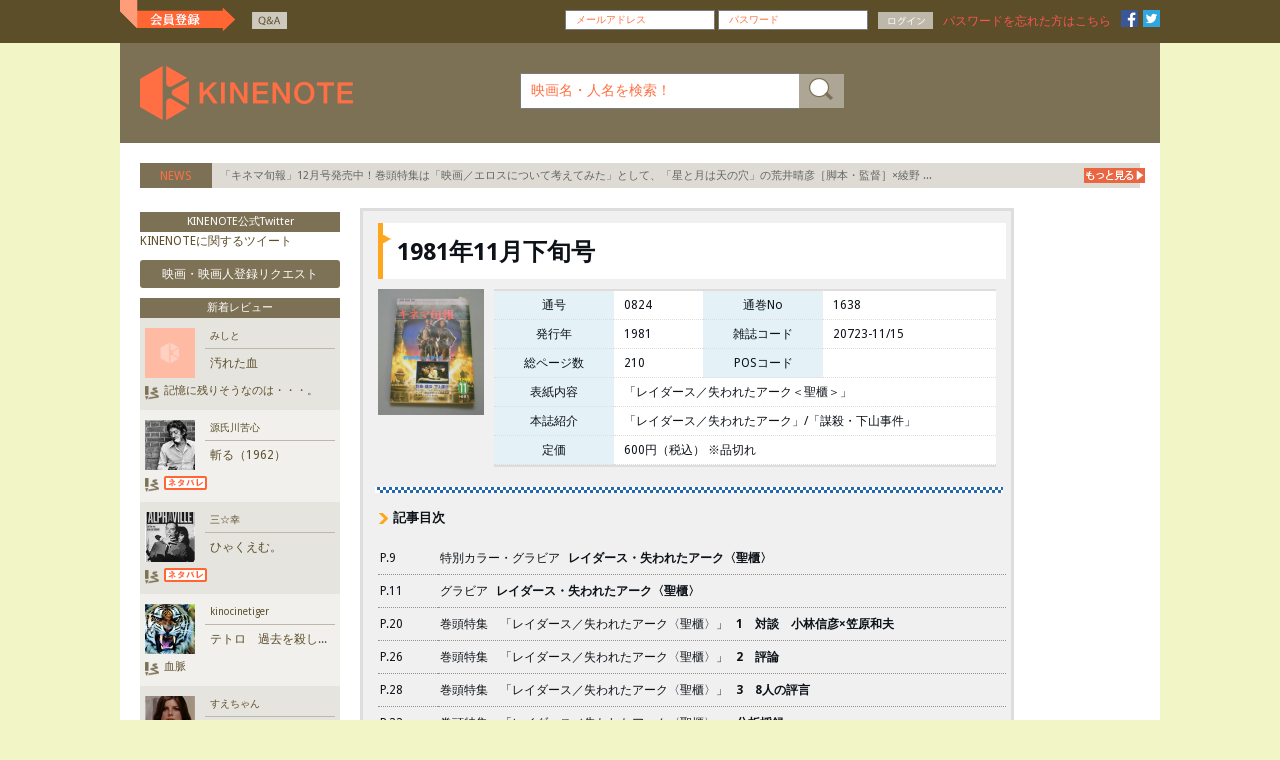

--- FILE ---
content_type: text/html; charset=utf-8
request_url: http://www.kinenote.com/main/public/cinema/book.aspx?book_id=816
body_size: 28726
content:



<!DOCTYPE html>
<html>
<head id="ctl00_ctl00_head_base" prefix="og: http://ogp.me/ns# fb: http://ogp.me/ns/fb# article: http://ogp.me/ns/article#"><meta http-equiv="X-UA-Compatible" content="IE=edge,chrome=1" /><title>
	1981年11月下旬号 - KINENOTE
</title><meta content="text/html; charset=utf-8" http-equiv="Content-Type" /><meta property="og:title" content="映画鑑賞記録サービス KINENOTE｜キネマ旬報社" /><meta property="og:type" content="website" /><meta name="twitter:card" content="summary" /><meta name="twitter:site" content="@KINENOTE" /><meta name="twitter:title" content="映画鑑賞記録サービス KINENOTE｜キネマ旬報社" /><meta name="twitter:description" content="キネマ旬報社が運営する映画鑑賞記録サービス。あなたの映画鑑賞記録を100点満点で評点しレビューを投稿出来る、とっても便利な映画ライフログツールです。" /><meta name="twitter:image" content="http://www.kinenote.com/main/images/kinenote_snslogo_white.png" /><meta name="twitter:creator" content="@KINENOTE" /><meta name="twitter:domain" content="www.kinenote.com" />
     <link rel="stylesheet" type="text/css" href="../../common/css/stylesheet.css" />
    
    <link rel="shortcut icon" href="../../common/img/icon/favicon.ico" />

    <script src="../../common/js/vendor/jquery-1.10.2.js" type="text/javascript"></script>
    <script src="../../js/reviewandwish.js" type="text/javascript"></script>
    <script src="../../common/js/vendor/jquery.easing.1.3.js" type="text/javascript"></script>
    <script src="../../common/js/vendor/jquery.ui.core.js" type="text/javascript"></script>
    <script src="../../common/js/vendor/jquery.ui.widget.js" type="text/javascript"></script>
    <script src="../../common/js/vendor/jquery.ui.accordion.js" type="text/javascript"></script>
    <script src="../../common/js/vendor/jquery.ui.tabs.js" type="text/javascript"></script>
    <script src="../../common/js/vendor/jquery.coda-slider-3.0.js" type="text/javascript"></script>
    <script src="../../common/js/vendor/jquery.poshytip.js" type="text/javascript"></script>
    <script src="../../common/js/vendor/jquery.ui.datepicker.js" type="text/javascript"></script>
	<script src="../../common/js/vendor/jquery.ui.datepicker2.js" type="text/javascript"></script>
	<script src="../../common/js/vendor/date.js" type="text/javascript"></script>
    <script src="../../common/js/vendor/jquery.mousewheel.js" type="text/javascript"></script>
    <script src="../../common/js/vendor/jquery.jscrollpane.js" type="text/javascript"></script>
    <script src="../../common/js/vendor/modernizr.custom.js" type="text/javascript"></script>
    <script src="../../common/js/vendor/jquery.bxslider.min.js" type="text/javascript"></script>
    <script src="../../common/js/vendor/jquery.bxslider.min2.js" type="text/javascript"></script>
     
    <script src="../../common/js/vendor/dropdowncontent.js" type="text/javascript"></script>
    <script src="../../common/js/vendor/jquery.reveal.js" type="text/javascript"></script>
    <script src="../../common/js/common.js" type="text/javascript"></script>
	<script src="../../common/js/vendor/key.js" type="text/javascript"></script>
    

<link rel="stylesheet" type="text/css" href="../../css/search.css" />



	<script type="text/javascript">
	
		var _gaq = _gaq || [];
		_gaq.push(['_setAccount', 'UA-26880062-1']);
		_gaq.push(['_trackPageview']);

		(function() {
			var ga = document.createElement('script'); ga.type = 'text/javascript'; ga.async = true;
			ga.src = ('https:' == document.location.protocol ? 'https://ssl' : 'http://www') + '.google-analytics.com/ga.js';
			var s = document.getElementsByTagName('script')[0]; s.parentNode.insertBefore(ga, s);
		})();
	
	</script>
</head>
<body style="position: relative;">
    <form name="aspnetForm" method="post" action="./book.aspx?book_id=816" id="aspnetForm" class="aspForm">
<div>
<input type="hidden" name="__EVENTTARGET" id="__EVENTTARGET" value="" />
<input type="hidden" name="__EVENTARGUMENT" id="__EVENTARGUMENT" value="" />
<input type="hidden" name="__VIEWSTATE" id="__VIEWSTATE" value="/[base64]/nnIwJ5a+M5bGx55yMCeefs+W3neecjAnnpo/[base64]/5YWQ5bO255yMCeaylue4hOecjBUwAAnljJfmtbfpgZMJ6Z2S5qOu55yMCeWyqeaJi+ecjAnnp4vnlLDnnIwJ5a6u5Z+O55yMCeWxseW9ouecjAnnpo/[base64]/lsqHnnIwJ5L2Q6LOA55yMCemVt+W0juecjAnnhormnKznnIwJ5aSn5YiG55yMCeWuruW0juecjAzpub/[base64]/[base64]/jgozjgZ/jgqLjg7zjgq/[base64]/lpLHjgo/jgozjgZ/jgqLjg7zjgq/jgIjogZbmq4PjgInjgI1kAgUPFgIfAwUnMeOAgOWvvuirh+OAgOWwj+ael+S/[base64]/lpLHjgo/jgozjgZ/jgqLjg7zjgq/jgIjogZbmq4PjgInjgI1kAgUPFgIfAwUM5YiG5p6Q5o6h6YyyZAIGD2QWBgIBDxYCHwMFAjQzZAIDDxYCHwMFDOOCsOODqeODk+OComQCBQ8WAh8DBRXpoZ7njL/kurrjgr/[base64]/lpKnkvb/jga7lvqnorpBkAgoPZBYGAgEPFgIfAwUCNTJkAgMPFgIfAwUM44Kw44Op44OT44KiZAIFDxYCHwMFJOi/[base64]/jgq/[base64]/kurrml6XoqJjjgIzni7zjgI3vvI/ni6nloLTjga7mgrLliofvvI/npZblm73jga7jgZ/[base64]/[base64]/[base64]/[base64]/[base64]/lpoTmg7PmmKDnlLvppKhkAgUPFgIfAwUI56ysNTDlm55kAiYPZBYGAgEPFgIfAwUDMTMyZAIDDxYCHwMFG+ODluODreODvOODieOCpuOCp+OCpOmAmuS/oWQCBQ8WAh8DZWQCJw9kFgYCAQ8WAh8DBQMxMzRkAgMPFgIfAwUb5pig55S744Ki44O744Op44O744Kr44Or44OIZAIFDxYCHwMFCOesrDI05ZueZAIoD2QWBgIBDxYCHwMFAzEzNmQCAw8WAh8DBRjjg5Ljg57jgrjjg7Pjg7vjgq/[base64]/D2QWBgIBDxYCHwMFAzE2NmQCAw8WAh8DBRFUVuODoOODvOODk+ODvOiplWQCBQ8WAh8DBXLmrrrjgZfjga7jg5Hjgrrjg6vvvI/poJHlvLXjgozvvIHjgrnjgr/jg7Pjg4jjg57jg7PvvI/jg4vjg6Xjg7zjg6jjg7zjgq/purvolqzmjZzmn7vnt5rvvI/mlrDjg7vjgqjjgq/[base64]/[base64]/[base64]/[base64]/jgZ/jgYRkAlUPZBYGAgEPFgIfAwUDMTg4ZAIDDxYCHwMFEuWkluWbveaYoOeUu+e0ueS7i2QCBQ8WAh8DBQ/[base64]/[base64]/[base64]/[base64]" />
</div>

<script type="text/javascript">
//<![CDATA[
var theForm = document.forms['aspnetForm'];
if (!theForm) {
    theForm = document.aspnetForm;
}
function __doPostBack(eventTarget, eventArgument) {
    if (!theForm.onsubmit || (theForm.onsubmit() != false)) {
        theForm.__EVENTTARGET.value = eventTarget;
        theForm.__EVENTARGUMENT.value = eventArgument;
        theForm.submit();
    }
}
//]]>
</script>


<script src="/main/WebResource.axd?d=QR_z7T8Dk5PlsP5MRsSH9uHDfK0n0EY3TWg4E926YB31MT_J4Mo413NnlEmSSh8AIPv1x6Jy8Wx0cqOgRCcQe4ARb4Y1&amp;t=637100518460000000" type="text/javascript"></script>


<script src="/main/ScriptResource.axd?d=teE_2arKj5QHp_XuDu_7QdIDcYVlEBgtTcyj5rWpB-89eNM1NEfjRvV1y4RfyRSLa_YwyJkxmnJts-WDG6c0hW-g8W4aqf8WTL5ST4K3n1jtYQ2N957sGLF5Q963nQgCkV0sHDK6sTu-W7C56u0_RzW-YjrUHg3TgfYJBQVFUFsl6KHc0&amp;t=ffffffff9a9577e8" type="text/javascript"></script>
<script type="text/javascript">
//<![CDATA[
if (typeof(Sys) === 'undefined') throw new Error('ASP.NET Ajax クライアント側フレームワークを読み込めませんでした。');
//]]>
</script>

<script src="/main/ScriptResource.axd?d=M_O218u34KsvqX4aPPU0XoGJTYftMvbvgokkA1lywF0Y7BBRbTsy-IX5FAPbLE0-CuMVgPby1-YZ1pFEZhMH1JOS0E72PUvLzlQt3i-BIGf7FE9KtoqvVQnu0ofFoDyHBilXNROTgy-FH0GVjzcZF0mK7TW11X9MAwVEq8UZD4_U6NYNO3vSYaJ7rtHF29YjwB8F7A2&amp;t=ffffffff9a9577e8" type="text/javascript"></script>
<div>

	<input type="hidden" name="__VIEWSTATEGENERATOR" id="__VIEWSTATEGENERATOR" value="4107B546" />
</div>
		<script type="text/javascript">
//<![CDATA[
Sys.WebForms.PageRequestManager._initialize('ctl00$ctl00$ScriptManager1', 'aspnetForm', [], [], [], 90, 'ctl00$ctl00');
//]]>
</script>

        <div id="login">
            
		<!--Login-->
		<div class="content">
			<span class="tooptip-icon floatL" title="" data-toggle="tooltip" href="javascript:void(0);"
				data-original-title="ui-icon-1501 (-10px -406px)"><a class="ui-icon-w109 ui-icon-1501 pT10 pL30 memberRegistration"
					href="../entry/"></a></span>
			<div class="search beforeLogin floatL">
				<ul>
					<li><a href="javascript:void(0);" class="MyFriendSearch">&nbsp;</a> </li>
					<li><a href="../contents/contact.aspx" class="btnQnA">Q&amp;A</a> </li>
					
				</ul>
			</div>
			<div class="loginForm">
				<div class="floatL">
					<input type="text" name="input_login_header" id="input_login_user_name" onclick="if(this.value==input_login_user_name_empty_text) this.value='';"
						onblur="if(this.value=='') this.value=input_login_user_name_empty_text;" class="field mT10" />
					
					<input type="text" class="field mT10" name="input_login_header" id="input_login_password"
						value="パスワード" onclick="this.value='';" onfocus="if (this.value == input_login_password_empty_text) {this.value = ''; setAttribute('type', 'password');}"
						onblur="if (this.value == '') {this.value = input_login_password_empty_text;setAttribute('type', 'text');}" />
					<input type="button" value="ログイン" class="btnSearch login" id="btn_login_on_header" />
				</div>
				<p class="forgot_pass">
					
					<a href="javascript:void(0);" id="common_show_box_redmind_password">パスワードを忘れた方はこちら</a></p>
				<div class="pT5 floatL">
					
					<a id="ctl00_ctl00_glogin_info_facebook" class="tooptip-icon floatL pT5 mR5 mL5" data-original-title="ui-icon-202 (-35px -35px)" title="facebookでログイン" data-toggle="tooltip" href="javascript:__doPostBack(&#39;ctl00$ctl00$glogin_info$facebook&#39;,&#39;&#39;)">
                    <span class="ui-icon-17 ui-icon-202"></span>
					</a>
					<a id="ctl00_ctl00_glogin_info_twitter" class="tooptip-icon floatL pT5" data-original-title="ui-icon-201 (-10px -35px)" title="twitterでログイン" data-toggle="tooltip" href="javascript:__doPostBack(&#39;ctl00$ctl00$glogin_info$twitter&#39;,&#39;&#39;)">
                    <span class="ui-icon-17 ui-icon-201"></span>
					</a>
					
				</div>
			</div>
		</div>
	
<!-- diaglog error -->

<div class="reveal-modal large" id="common_box_show_error">
	<div class="modal">
		<div class="modal__header">
			<h2>
				KINENOTE</h2>
			<a href="javascript:void(0);" class="modal__close"><span class="ui-icon-15 ui-icon-109">
			</span></a>
		</div>
		<div class="modal__content" style="text-align: center;">
			<label id="common_show_message_error" title="">
				メールアドレスの入力形式が誤っています。</label>
			<input type="button" value="戻る" class="button-oldOlive_L " id="Button1" onclick="javascript: $('.modal__close').click();" />
		</div>
	</div>
</div>
<script type="text/javascript">
	var input_login_user_name_empty_text = "メールアドレス";
	var input_login_password_empty_text = "パスワード";
	$("input[id='input_login_user_name']").val(input_login_user_name_empty_text);
	$("input[id='input_login_password']").val(input_login_password_empty_text);
	$("input[name='input_login_header']").keypress(function (event) {
		if (event.which == 13) {
			event.preventDefault();
			$("#btn_login_on_header").click();
			return false;
		}
	});
	String.prototype.endsWith = function (suffix) {
		return this.indexOf(suffix, this.length - suffix.length) !== -1;
	};
	$("#btn_login_on_header").click(function () {
		if ($.trim($("#input_login_user_name").val()) == "" || $.trim($("#input_login_password").val()) == "") {
			return false;
		}
		if ($.trim($("#input_login_user_name").val()) == input_login_user_name_empty_text || $.trim($("#input_login_password").val()) == input_login_password_empty_text) {
			return false;
		}
		var $that = $(this);
		if ($that.data("ajax") == true) {
			return false;
		}
		$.ajax({
			url: newReturnLocationpath() + "public/entry/onlogin.aspx",
			data: {
				user_name: $("#input_login_user_name").val(),
				password: $("#input_login_password").val()
			},
			dataType: "text",
			type: "GET",
			timeout: base_ajax_time_out,
			beforeSend: function (xhr) {
				$that.createIndicator().data("ajax", true); //2重送信回避のためdisableに
			},
			success: function (data, status, xhr) {
				if (data.toLowerCase().substring(0, 4) == "true") {
					if (window.location.href.endsWith("#")) {
						window.location.href = window.location.href.replaceAll("#", "");
					}
					else {
						var arr = window.location.href.split("#");
						if (arr.length > 1) {
							window.location.href = window.location.href.replaceAll("#" + arr[1], "");
						}
						else {
							window.location.href = window.location.href;
						}
					}
				}
				else {
					$("#common_show_message_error").html("ログインIDまたはパスワードが誤っています。");
					openBoxModal("#common_box_show_error");
				}
				$that.data("ajax", false)
						.find(".indicator").remove();
			},
			error: function (xhr, textStatus, errorThrown) {
				$that.data("ajax", false).find(".indicator").remove();
				if (textStatus === "timeout") {
					alert(base_ajax_time_out_message);
					return;
				}
				window.location.href = base_url_system_error;
			}
		});
		return false;
	});

	function common_header_do_logout(that) {
		var $that = $(this);
		if ($that.data("ajax") == true) {
			return false;
		}
		$.ajax({
			url: newReturnLocationpath() + "public/entry/onlogout.aspx",
			data: {},
			dataType: "text",
			type: "GET",
			timeout: base_ajax_time_out,
			beforeSend: function (xhr) {
				$that.data("ajax", true); //2重送信回避のためdisableに
			},
			success: function (data, status, xhr) {
				window.location.href = newReturnLocationpath() + "public/home/";
				$that.data("ajax", false);
			},
			error: function (xhr, textStatus, errorThrown) {
				$that.data("ajax", false);
				if (textStatus === "timeout") {
					alert(base_ajax_time_out_message);
					return;
				}
				window.location.href = base_url_system_error;
			}
		});
	}
</script>
<div id="PM020">
	<div id="common_box_search_friend" class="reveal-modal xlarge">
		

<div>
	<div class="modal__header"><h2 class="heading-bar primary fz14">友だち検索</h2><a href="javascript:void(0);" class="modal__close"><span class="ui-icon-15 ui-icon-109"></span></a></div>
	<div class="searchContent pB30">
		<table class="list_inner">
        	<tr>
            	<th><label>ニックネーム</label></th>
          		<td><input type="text" name="keywords" id="tb_nick_name" value="" /></td>
            </tr>
			<tr>
				  <th><label>本名</label></th>
				  <td><input type="text" name="keywords" id="tb_real_name" value="" /></td>
			</tr>
			<tr>
				<th><label>性別</label></th>
				<td>
					<input type="checkbox" name="keywords" id="male" value="" />&nbsp;男性&nbsp;&nbsp;&nbsp;&nbsp;
					<input type="checkbox" name="keywords" id="female" value="" />&nbsp;女性
				</td>
			</tr>
			<tr>
				<th><label>地域</label></th>
				<td>
					<select name="ctl00$ctl00$glogin_info$search_friend_uc$cbo_region" id="ctl00_ctl00_glogin_info_search_friend_uc_cbo_region" name="keywords">
	<option value="">－</option>
	<option value="北海道">北海道</option>
	<option value="青森県">青森県</option>
	<option value="岩手県">岩手県</option>
	<option value="秋田県">秋田県</option>
	<option value="宮城県">宮城県</option>
	<option value="山形県">山形県</option>
	<option value="福島県">福島県</option>
	<option value="茨城県">茨城県</option>
	<option value="栃木県">栃木県</option>
	<option value="群馬県">群馬県</option>
	<option value="埼玉県">埼玉県</option>
	<option value="千葉県">千葉県</option>
	<option value="東京都">東京都</option>
	<option value="神奈川県">神奈川県</option>
	<option value="新潟県">新潟県</option>
	<option value="富山県">富山県</option>
	<option value="石川県">石川県</option>
	<option value="福井県">福井県</option>
	<option value="山梨県">山梨県</option>
	<option value="長野県">長野県</option>
	<option value="岐阜県">岐阜県</option>
	<option value="静岡県">静岡県</option>
	<option value="愛知県">愛知県</option>
	<option value="三重県">三重県</option>
	<option value="滋賀県">滋賀県</option>
	<option value="京都府">京都府</option>
	<option value="大阪府">大阪府</option>
	<option value="兵庫県">兵庫県</option>
	<option value="奈良県">奈良県</option>
	<option value="和歌山県">和歌山県</option>
	<option value="鳥取県">鳥取県</option>
	<option value="島根県">島根県</option>
	<option value="岡山県">岡山県</option>
	<option value="広島県">広島県</option>
	<option value="山口県">山口県</option>
	<option value="徳島県">徳島県</option>
	<option value="香川県">香川県</option>
	<option value="愛媛県">愛媛県</option>
	<option value="高知県">高知県</option>
	<option value="福岡県">福岡県</option>
	<option value="佐賀県">佐賀県</option>
	<option value="長崎県">長崎県</option>
	<option value="熊本県">熊本県</option>
	<option value="大分県">大分県</option>
	<option value="宮崎県">宮崎県</option>
	<option value="鹿児島県">鹿児島県</option>
	<option value="沖縄県">沖縄県</option>

</select>
				</td>
			</tr>
			<tr>
				<th><label>年齢</label></th>
				<td><input type="text" name="keywords" id="tb_age" value="" maxlength="3" /></td>
			</tr>
			<tr>
				<th><label>メールアドレス</label></th>
				<td><input type="text" name="keywords" id="tb_email" value="" /></td>
			</tr>
		</table>
		<p class="taC mT20">
			※各情報を公開しているユーザーの方のみ検索可能です。
		</p>
		<div class="taC mT20 pL50">
			<input type="button" class="btn_medium_oldOlive white fz17 taC button mL30" id="btn_search_box_search_friend" value="検索" />
		</div>
	</div>
</div>

<script type="text/javascript">
	$("#btn_close_box_search_friend").click(function () {
		$('.modal__close').click();
	});
	
	$("div#common_box_search_friend input,select").keyup(function (e) {
		if (e.keyCode == 13) {
			var $that = $('div#common_box_search_friend');
			$that.data("page_index", 1);
			$that.data("sort", 0);
			$("#ul_show_result_search_friend > div > div").html("");
			$that.postDataToSearchFriend(false);
		}
	});
	
	$("#tb_age").keydown(function (e) {
		if (e.shiftKey || e.ctrlKey || e.altKey) {		// if shift, ctrl or alt keys held down 
			e.preventDefault(); 						// Prevent character input 
		} else {
			var n = e.keyCode;
			if (!((n == 8)							// backspace 
					|| (n == 46)					// delete 
					|| (n >= 35 && n <= 40)			// arrow keys/home/end 
					|| (n >= 48 && n <= 57)			// numbers on keyboard 
					|| (n >= 96 && n <= 105)))		// number on keypad 
			{
				e.preventDefault(); 				// Prevent character input 
			}
		}
	});
	
	function clearSearchFriend() {
		$('#male').removeProp('checked');
		$('#female').removeProp('checked');
		$('#ctl00_ctl00_glogin_info_search_friend_uc_cbo_region').val('');
	}
	
	//$('#male').click(function () {
	//	if ($(this).is(":checked")) {
	//		$('#female').attr("checked", false);
	//	}
	//});

	//$('#female').click(function () {
	//	if ($(this).is(":checked")) {
	//		$('#male').attr("checked", false);
	//	}
	//});

	$.fn.extend({
		createFriendAjaxIndicator: function () {
			var img = $(this);
			var indicator = $("<span>").addClass("indicator").css({
				width: img.width(),
				height: img.height(),
				backgroundColor: "#ffffff",
				opacity: 0.3,
				display: "block",
				position: "absolute",
				top: 0,
				left: 0
			}).append($("<img>", {
				src: "../../images/indicator.white.gif"
			}).css({
				position: "absolute",
				top: img.height() / 2 - 8,
				left: img.width() / 2 - 8
			}));
			return $(this).append(indicator);
		},
		postDataToSearchFriend: function (isAutoLoad) {
			var $that = $(this);
			if ($that.data("ajax") == true) {
				return;
			}
			
			var age = $('#tb_age').val();
			var nickname = $('#tb_nick_name').val();
			var realname = $('#tb_real_name').val();
			var region = $('#ctl00_ctl00_glogin_info_search_friend_uc_cbo_region').val();
			var email = $('#tb_email').val();
			var gender = "";
			if ($('#male').is(":checked")) {
				gender = "男性";
			} else if ($('#female').is(":checked")) {
				gender = "女性";
			}
			if ($('#male').is(":checked") && $('#female').is(":checked")) {
				gender = "All";
			}
			var data = "{'page': " + $that.data("page_index") + ", 'sort': " + $that.data("sort")
						+ ", 'nickname': '" + nickname + "', 'realname': '" + realname
						+ "', 'region': '" + region + "', 'age': '" + $('#tb_age').val() + "', 'gender': '"
						+ gender + "', 'email': '" + $('#tb_email').val() + "'}";
			
			$.ajax({
				url: "../../public/search/search_friend.aspx/GetData",
				data: data,
				type: "POST",
				contentType: "application/json; charset=utf-8",
				dataType: "json",
				timeout: base_ajax_time_out,
				beforeSend: function (xhr) {
					$that.createFriendAjaxIndicator().data("ajax", true);
				},
				success: function (data, status, xhr) {
					if (data.d != null) {
						$("#ul_show_result_search_friend").next().val($that.data("page_index"));
						if (isAutoLoad == false) {
							if (age == "" && nickname == "" && realname == "" && region == "" && gender == "" && email == "") {
								//var api = $('.pm021_ul_show_result_search_friend').data('jsp');
								//api.destroy();
								var message = "<li>一つ以上の項目を入力してください。</li>";
								$("#ul_show_result_search_friend").removeClass("block-Scroll");
								$("#ul_show_result_search_friend").css("height", "38px");
								$("#ul_show_result_search_friend").css("text-align", "center");
								$("#ul_show_result_search_friend").html(message);
								//var a = $("#ul_show_result_search_friend > div > div");
							} else if (data.d.html.length == 0) {
								//var api = $('.pm021_ul_show_result_search_friend').data('jsp');
								//api.destroy();
								var message = "<li>該当するユーザーはありません。</li>";
								$("#ul_show_result_search_friend").removeClass("block-Scroll");
								$("#ul_show_result_search_friend").css("height", "35px");
								$("#ul_show_result_search_friend").css("text-align", "center");
								$("#ul_show_result_search_friend").html(message);
								//var a = $("#ul_show_result_search_friend > div > div");
							} else if (data.d.count > 50) {
								//var api = $('.pm021_ul_show_result_search_friend').data('jsp');
								//api.destroy();
								var message = "<li>検索結果が多数あります　検索条件を追加してください。</li>";
								$("#ul_show_result_search_friend").removeClass("block-Scroll");
								$("#ul_show_result_search_friend").css("height", "38px");
								$("#ul_show_result_search_friend").css("text-align", "center");
								$("#ul_show_result_search_friend").html(message);
								//var a = $("#ul_show_result_search_friend > div > div");
							} else {
								var api = $('.pm021_ul_show_result_search_friend').data('jsp');
								api.destroy();
								$("#ul_show_result_search_friend").addClass("block-Scroll");
								$("#ul_show_result_search_friend").css("height", "");
								$("#ul_show_result_search_friend").css("text-align", "");
								if ($("#ul_show_result_search_friend > div > div").length > 0) {
									$("#ul_show_result_search_friend > div > div").html(data.d.html);
								} else {
									$("#ul_show_result_search_friend").html(data.d.html);
								}
								$("#span_show_count_search_friend").html("(" + data.d.count + " 件)");
							}
							$('.modal__close').click();
							openBoxModal("#common_box_result_search_friend");
						} else {
							$("#ul_show_result_search_friend > div > div").append(data.d.html);
							//$("#span_show_count_search_friend").html("(" + data.d.count + " 件)");
						}
						if (data.d.html.length > 0) {
							UpdateSearchFriendJScrollPane();
						}
					} else {
						$("#common_show_message_error").html("画面情報の有効期限がきれた可能性があります。");
						$('.modal__close').click();
						openBoxModal("#common_box_show_error");
					}
					$that.data("ajax", false);
					$that.find(".indicator").remove();
				},
				error: function (xhr) {
					$that.data("ajax", false).find(".indicator").remove();
					if (textStatus == "timeout") {
						alert(base_ajax_time_out_message);
						return;
					}
					window.location.href = base_url_system_error;
				}
			});
		}
	});

	$("#btn_search_box_search_friend").click(function () {
		var $that = $('div#common_box_search_friend');
		$that.data("page_index", 1);
		$that.data("sort", 0);
		$("#ul_show_result_search_friend > div > div").html("");
		$that.postDataToSearchFriend(false);
	});

	function UpdateSearchFriendJScrollPane() {
		$('.pm021_ul_show_result_search_friend').jScrollPane({
			showArrows: true,
			verticalDragMinHeight: 40,
			verticalDragMaxHeight: 40,
			horizontalDragMinWidth: 23,
			horizontalDragMaxWidth: 23
		}).bind('jsp-scroll-y', function (event, scrollPositionY, isAtTop, isAtBottom) {
			$(this).trigger('scroll');
			var $that = $(this);
			var api = $that.data('jsp');
			if (($that.outerHeight() + scrollPositionY) >= (api.getContentHeight() - base_height_auto_load)) {
				$that.data("sort", 0);
				var current_page_index = parseInt($that.next().val());
				$that.data("page_index", current_page_index + 1);
				$that.postDataToSearchFriend(true);
			}
		});
	}
</script>
	</div>
	<!--Begin dialog renew-->
	<!--Begin dialog renew-->
	<div id="dialogremind" class="reveal-modal" style="width: 754px; margin-left: -20%;">
		<div class="modal resetPass">
			<div class="modal__header">
				<h2 class="heading-bar primary fz14 taC">
					パスワード再設定</h2>
				<a href="Javascript:void(0);" class="modal__close"><span class="ui-icon-15 ui-icon-109">
				</span></a>
			</div>
			<div class="modal__content">
				<div class="forgotPassContent">
					<p class="pB30 taC">
						メールアドレスをご入力ください。<br />
						入力されたメールアドレス宛にパスワードの再設定のお知らせメールが送信されます。</p>
					<fieldset class="mL50">
						<label>
							メールアドレス<img src="../../images/require.png" alt="必須" /></label>
						<input name="ctl00$ctl00$glogin_info$email" type="text" id="email" />
					</fieldset>
					<div id="err_cont" class="taC" style="display: none;">
						<span style="color: Red">メールアドレスの入力形式が誤っています</span>
					</div>
					<div class="taC mT30">
						<button type="button" class="btn_medium_oldOlive white fz17 mB20 taC button" id="showbox_remindemail">
							送信</button>
					</div>
				</div>
			</div>
		</div>
	</div>
	<div id="showreview" class="reveal-modal" style="width: 754px; margin-left: -20%;">
		<div class="modal resetPass">
			<div class="modal__header">
				<h2 class="heading-bar primary fz14 taC">
					パスワード再設定</h2>
				<a href="Javascript:void(0);" class="modal__close"><span class="ui-icon-15 ui-icon-109">
				</span></a>
			</div>
			<div class="modal__content">
				<div class="forgotPassContent">
					<p class="pB10 taC">
						パスワードを再設定いただくためのお知らせメールをお送りしております。</p>
					<p class="taC">
						メールをご覧いただきましてパスワードの再設定を行ってください。<br />
						本設定は72時間以内にお願い致します。</p>
					<div class="taC mT30">
						<button id="btnCloseTop_remindemailentry" type="button" class="btn_medium_oldOlive white fz17 mB20 taC button">
							TOPへ戻る</button>
					</div>
				</div>
			</div>
		</div>
	</div>
	<div id="light_box_sys_error" class="reveal-modal lightbox780 PM061 error" style="padding: 0;
		width: 754px; margin-left: -20%;">
		<div class="modal contact_input">
			<div class="modal__header">
				<h2 class="heading-bar primary fz14 mB10">
					KINENOTE</h2>
				<a href="Javascript:void(0);" class="modal__close"><span class="ui-icon-15 ui-icon-109">
				</span></a>
			</div>
			<div class="modal__content">
				<div class="form_inner">
					<p class="warning">
					</p>
					<p class="process">
						<button type="button" class="btn_medium_oldOlive white fz12 taC pT10 pB10 w150 bor_none"
							id="close_sys_error" name="process">
							戻る</button></p>
					<!--/ class form_inner-->
				</div>
			</div>
			<!--/ class contact_input-->
		</div>
		<!--/ class contact-->
	</div>
</div>
<div class="PM021">
	<div id="common_box_result_search_friend" class="reveal-modal xlarge">
		<div class="modal">
			<div class="modal__header">
				<h2 class="heading-bar primary fz14 taCenter">
					友だち検索結果 <span id="span_show_count_search_friend"></span>
				</h2>
				<a href="Javascript:void(0);" class="modal__close"><span class="ui-icon-15 ui-icon-109">
				</span></a>
			</div>
			<div class="list_pm021">
				<div id="movie">
					<div id="movie-review">
						<div class="cont-review">
							<ul class="block-Scroll scroll-pane pm021_ul_show_result_search_friend" id="ul_show_result_search_friend">
							</ul>
							<input type="hidden" value="1" />
						</div>
					</div>
				</div>
				<p class="taC mT15">
					<a class="btn_medium_oldOlive white fz12  mB20 taC w92" href="" onclick="javascript:$('.modal__close').click(); return false;">
						戻る </a>
				</p>
			</div>
		</div>
	</div>
</div>
<!-- ad -->
<script type="text/javascript" src="http://sh.adingo.jp/?G=1000008434&guid=ON"></script>
<!-- search friend -->
<script type="text/javascript">
	var search_friend_empty_text = "友だち検索";
	$(".MyFriendSearch").click(function (event) {
		$("#tb_nick_name").focus();
		clearSearchFriend();
		openBoxModal("#common_box_search_friend");
		$("#PM020").find("input[name='keywords']").val("");
	});

	$("#PM020").find("input[name='keywords']").keypress(function (event) {
		if (event.which == 13) {
			return false;
		}
	});
</script>
<script type="text/javascript">
	$(function () {

		// Call Single
		$("#common_show_box_redmind_password").click(function (e) {
			e.preventDefault();
			ShowHideErr(false, ''); //hide tag div error content
			$("#email").val('');
			openBoxModal("#dialogremind");
		});


		//Tientx - Modify show lightbox remid password
		$("#email").keypress(function (event) {
			if (event.which == 13) {
				event.preventDefault();
				$("#showbox_remindemail").click();
				return false;
			}
		});

		//sending request to server by ajax
		$("#showbox_remindemail").click(function () {

			var email = $("#email").val();

			var data = "{'email': '" + email + "'}";
			$.ajax({
				url: newReturnLocationpath() + 'public/entry/index.aspx/FirstPostData',
				type: 'post',
				contentType: "application/json; charset=utf-8",
				dataType: 'json',
				data: data,
				async: true,
				cache: false,
				timeout: base_ajax_time_out,
				success: function (data) {
					var arr = (data.d).split("#");
					if (arr[0] == '1') {
						//$("#dialogremind").find(".modal__close").click();
						CloseLightBox($("#dialogremind"));
						openBoxModal("#showreview");
						//$("#dialogremind").hide();

					}
					// Error
					else {
						if (arr[0] == '2') {
							$("#light_box_sys_error .warning").html(arr[1]);
							CloseLightBox($("#dialogremind"));
							openBoxModal("#light_box_sys_error");
						} else {
							CloseLightBox($("#dialogremind"));
							ShowHideErr(true, arr[1]); //hide tag div error content
							window.location.href = base_url_system_error;
							//$("#<= msg_error.ClientID ").val(data.d);
							//$("#dialog-error").dialog("open");
						}
					}
				},
				error: function (xhr, textStatus, errorThrown) {
					if (textStatus === "timeout") {
						alert(base_ajax_time_out_message);
						return;
					}
					window.location.href = base_url_system_error;
				}
			});
		});


		// topbutton clicked
		$("#btnCloseTop_remindemailentry").click(function () {

			ShowHideErr(false, ''); //hide tag div error content
			CloseLightBox($("#showreview"));
			window.location.href = '../home/index.aspx';
		});

		function CloseLightBox(lighbox_selector) {
			$(lighbox_selector).find(".modal__close").click();
		}

		$("#close_sys_error").click(function () {
			CloseLightBox($("#light_box_sys_error"));
		});

		//show hide error message on remind email form
		function ShowHideErr(is_show, err_cont) {
			if (is_show) {
				$("#dialogremind").find("#err_cont").find("span").html(err_cont);
				$("#dialogremind").find("#err_cont").show(); //hide tag div error content
			} else {
				$("#dialogremind").find("#err_cont").find("span").html('');
				$("#dialogremind").find("#err_cont").css("display", "none"); //hide tag div error content
			}
		}


	});
    
</script>
<script type="text/javascript">

	function check_email(val) {
		if (!val.match(/\S+@\S+\.\S+/)) {
			// do something
			return false;
		}
		if (val.indexOf(' ') != -1 || val.indexOf('..') != -1) {
			// do something
			return false;
		}
		return true;
	}
	function createAjaxIndicator($that) {
		var img = $that.parents(".mB10");
		var indicator = $("<span>").addClass("indicator").css({
			width: img.width(),
			height: img.height(),
			backgroundColor: "#ffffff",
			opacity: 0.3,
			display: "block",
			top: 160,
			left: 0,
			position: "absolute"
		}).append($("<img>", {
			src: newReturnLocationpath() + "images/indicator.white.gif"
		}).css({
			top: img.height() / 2 - 8,
			left: img.width() / 2 - 8,
			position: "absolute"
		}));
		return img.append(indicator);
	}


</script>

        </div>
        <div id="wapper">
			
            
            



            

<div id="header">
	<h1 id="ctl00_ctl00_gheader_h1_header" class="headerText"></h1>
	<div class="clearfix">
		<div class="logo">
			<a href="../home/"><img src="../../common/img/logo/kinenote_logo.png" alt="" /></a> 
		</div>
		<div class="search">
			<span id="search_back">
				<input type="text" id="intput_search_header" name="intput_search_header" value="" onfocus="if (this.value == search_all_empty_text) {this.value = '';}" onblur="if (this.value == '') {this.value = search_all_empty_text;}" />
			</span>
			<a href="javascript:void(0);" class="icon-search" id="btn_search_header">
			</a>
    	</div>
		
            
            <!--<div id="owabi_banner"><a href="http://bit.ly/1kpwePp" target="_blank"><img src="/main/images/owabi_banner.jpg" alt="KINENOTEからのお詫び"></a></div>-->
            
	</div>
	
</div>

			<div class="reveal-modal xlarge" id="common_header_show_box_key">
					<div class="modal">
						<div class="modal__header">
							<h2 class="heading-bar primary fz14" id="aspnetForm-title">最新公開映画評点ランキング</h2>
							<a class="modal__close" href="javascript:void(0);">
								<span class="ui-icon-15 ui-icon-109"></span>
							</a>
							<p style="text-align:center;"><img  src="" alt="最新公開映画評点ランキング" id="aspnetForm-img" /></p>
						</div>
					</div>
			</div>

<!-- search movie and search person -->
<script type="text/javascript">
	var search_all_empty_text = "映画名・人名を検索！";
	var string_input_error = "　、。，．・：；？！゛゜´｀¨＾￣＿ヽ〇ー―‐／＼～∥｜…‥‘’“”（）〔〕［］｛｝〈〉《》「」『』【】＋－±×÷＝≠＜＞≦≧∞∴♂♀°′″℃￥＄￠￡％＃＆＊＠§☆★○●◎◇◆□■△▲▽▼※〒→←↑↓〓∈∋⊆⊇⊂⊃∪∩∧∨￢⇒⇔∠⊥⌒∂∇≡≒≪≫√∽∝∵∫∬‰♯♭♪†‡¶◯─│┌┐└├┬┤┴┼━┃┏┓┛┗┣┳┫┻╋┠┯┨┷┿┝┰┥┸╂｡｢｣ ､･〝〟()@\\?*!\"#$%&'=~,.[];:^-/_+";
	$("input[name='intput_search_header']").val(search_all_empty_text);
	$("input[name='intput_search_header']").keypress(function (event) {
		if (event.which == 13) {
			event.preventDefault();
			$("#btn_search_header").click();
			return false;
		}
	});
	$("input[name='intput_search_header']").keyup(function (event) {
		//		var str = this.value;
		//		for (var i = 0; i < str.length; i++) {
		//			if (string_input_error.indexOf(str[i]) != -1) {
		//				this.value = this.value.replaceAll(str[i], "");
		//			}
		//		}
		if (string_input_error.indexOf(this.value[0]) != -1) {
			this.value = this.value.replaceAll(this.value[0], "");
		}
	});

	$("#btn_search_header").click(function () {
		$that = $(this);
		if ($.trim($("#intput_search_header").val()) == "" || $.trim($("#intput_search_header").val()) == search_all_empty_text) {
			return;
		}
		var inpurt_search = encodeURIComponent($("#intput_search_header").val());
		window.location.href = newReturnLocationpath() + "public/cinema/search_result.aspx?key_search=" + inpurt_search;
	});

	$.fn.extend({
		createAjaxIndicator: function (height_add) {
			var img = $(this);
			var indicator = $("<span>").addClass("indicator").css({
				width: img.width(),
				height: img.height(),
				backgroundColor: "#ffffff",
				opacity: 0.3,
				display: "block",
				position: "absolute",
				top: 0,
				left: 0
			}).append($("<img>", {
				src: newReturnLocationpath() + "images/indicator.white.gif"
			}).css({
				position: "absolute",
				top: img.height() / 2 - 8,
				left: img.width() / 2 - 8
			}));
			return $(this).append(indicator);
		}
	});
</script>


            
	

            <div id="container">
                
	
<div id="news">
	<span class="title">NEWS</span>
	<div class="news-article" id="news_show_first_content">
		
	</div>
	
	<a href="javascript:void(0);" id="showCmsInfo" onclick="javascript:do_show_box_news(this);return false;">
		<img src="../../common/img/more.png" alt="" class="more" /></a>
</div>
<!-- content lighBox-->

<div id="notive_M011" class="reveal-modal medium" style="left: 30%!important">
	<div class="modal">
		<div class="modal__header"><h2>お知らせ</h2> <a href="javascript:void(0);" class="modal__close"><span class="ui-icon-15 ui-icon-109"></span></a></div>
			<div id="div_show_list_news_in_box" class="modal__content noticeContent pB30 scroll-panel block-Scroll" style="height:400px">
			</div>
	</div>
</div>


<script type="text/javascript">
	function do_show_box_news(that) {
		openBoxModal("#notive_M011");
	}

//	$(document).ready(function () {
		var data = "";
		loading_ajax_get("../../contents/view_parts/news.ashx", data,
			function () {
			},
			function (data) {
				var obj = jQuery.parseJSON(data)
				$("#news_show_first_content").html(obj.html);
//				$('#slider_news').bxSlider({
//					controls: false,
//					pager: false,
//					slideWidth: 870,
//					speed: 40000,
//					ticker: true
//				});
				$("#div_show_list_news_in_box").html(obj.html_box);
				scrollerElement(".noticeContent");
			}
		);
//	});
</script>

	<div id="all_Content">
		<!-- Left side -->
		<div id="leftSide">
			
<!--
<div class="tw_widget_newcinema">
<p>新作登録のお知らせ</p>
<a class="twitter-timeline" href="https://twitter.com/hashtag/%E6%96%B0%E4%BD%9C%E7%99%BB%E9%8C%B2%2Bfrom%3AKINENOTE" data-widget-id="732833166990409728" height="240" lang="ja" data-chrome="noheader nofooter">新作登録のお知らせ</a>
<script>!function(d,s,id){var js,fjs=d.getElementsByTagName(s)[0],p=/^http:/.test(d.location)?'http':'https';if(!d.getElementById(id)){js=d.createElement(s);js.id=id;js.src=p+"://platform.twitter.com/widgets.js";fjs.parentNode.insertBefore(js,fjs);}}(document,"script","twitter-wjs");</script>
</div>
-->
<div class="tw_widget_kinenote">
<p>KINENOTE公式Twitter</p>
<a class="twitter-timeline"  href="https://twitter.com/search?q=%23kinenote%20OR%20%23%E3%82%AD%E3%83%8D%E3%83%8E%E3%83%BC%E3%83%88%20OR%20from%3AKINENOTE%20lang%3Aja" charset="utf-8" data-widget-id="671892910170767360" height="350" lang="ja" data-chrome="noheader nofooter">KINENOTEに関するツイート</a>
            <script>!function(d,s,id){var js,fjs=d.getElementsByTagName(s)[0],p=/^http:/.test(d.location)?'http':'https';if(!d.getElementById(id)){js=d.createElement(s);js.id=id;js.src=p+"://platform.twitter.com/widgets.js";fjs.parentNode.insertBefore(js,fjs);}}(document,"script","twitter-wjs");</script>
</div>


<p class="LbuttonLink"><a href="https://fs221.xbit.jp/t337/form2/">映画・映画人登録リクエスト</a></p>
<!-- Revew timeline -->
<div class="block mT10 w200" style="display: none;">
	<div class="title2">新着レビュー</div>
	<ul class="timeline" id="show_review_timeline">
	</ul>
	
</div>

<div id="show_top_search_ranking">
</div>

<div id="bannerAdv" class="mT20" style="display: none;">
	<ul>
		
		<li>
			<!-- Fluct ユニット名「KINENOTE：200×200_右上」 -->
			
			
			
			<!-- Fluct グループ名「KINENOTE：ALL」 -->
			<script type="text/javascript" src="http://sh.adingo.jp/?G=1000008434&guid=ON"></script>

			<!-- Fluct ユニット名「KINENOTE：200×200_右上」 -->
			<script type="text/javascript">
			//<![CDATA[
				if (typeof (adingoFluct) != "undefined") adingoFluct.showAd('1000011785');
			//]]>
			</script>
		</li>
	</ul>
</div>

<div id="show_kinenote_data" style="display: none;">
	
</div>

<span class="indicator" style="width: 200px; height: 30px; background-color: rgb(255, 255, 255); opacity: 0.3; position: relative; left: 0px; top: 0px; display: block;">
	<img src="../../images/indicator.white.gif" style="position: absolute; top: 10px; left: 92px;">
</span>

<script type="text/javascript">
	//	$(document).ready(function () {
	var data = "";
	loading_ajax_get("../../contents/view_parts/left_menu/top3_ranking.ashx", data,
		function () {

		},
		function (data) {
			$("#slider_top_3_ranking").html(data);
			$('#slider_top_3_ranking').parents("div.bg_lightSmoke").show();
			//				$('#slider_top_3_ranking').codaSlider({
			//					autoSlide: true,
			//					autoSlideInterval: 5000
			//				});

			var top3Slider = $('#slider_top_3_ranking').bxSlider({
				auto: true,
				controls: true,
				pager: false,
				pause: 5000
			});

			var obj = $('#slider_top_3_ranking').parent(".bx-viewport").next().find(".bx-next");
			obj.on('mouseenter', function () { top3Slider.stopAuto(); })
			obj.on('mouseleave', function () { top3Slider.startAuto(); });
		}
	);

	loading_ajax_get("../../contents/view_parts/left_menu/review_time_line.ashx", data,
		function () { },
		function (data) {
			$("#show_review_timeline").html(data);
			$("#show_review_timeline").parents("div.block").show();
		}
	);

	loading_ajax("../../contents/view_parts/UCRequest.aspx/get_data_html_top_search_ranking", data,
		function () {

		},
		function (data) {
			$("#show_top_search_ranking").html(data.d.html);
			$('#movie-scroller').bxSlider({
				mode: 'vertical',
				auto: true,
				pager: false,
				controls: false,
				minSlides: 5,
				maxSlides: 5,
				speed: 2000,
				pause: 8000
			});

			$('#movie-people-scroller').bxSlider({
				mode: 'vertical',
				auto: true,
				pager: false,
				controls: false,
				minSlides: 5,
				maxSlides: 5,
				speed: 2000,
				pause: 8000
			});
		}
	);

	loading_ajax_get("../../contents/view_parts/left_menu/avd_banner_left.ashx", data,
		function () {

		},
		function (data) {
			$("#bannerAdv").find("ul").prepend(data);
			$("#bannerAdv").show();
		}
	);

	loading_ajax_get("../../contents/view_parts/left_menu/kinenote_data.ashx", data,
		function () {

		},
		function (data) {
			$("#show_kinenote_data").append(data);
			$("#show_kinenote_data").show();
		}
	);
	$("#show_kinenote_data").next().remove();
	//	});
</script>


<div id="info_list_like" class="reveal-modal medium">
	<div class="modal">
		<div class="modal__header">
			<h2 class="heading-bar primary fz14">フォロワー
			</h2>
			<a href="javascript:void(0)" class="modal__close"><span class="ui-icon-15 ui-icon-109"></span></a>
		</div>
		<div class="modal__content " style="padding: 10px 0px 10px 10px">
			<div class=" scroll-panel" id="divScroll" style="max-height: 200px">
				<ul class="member_list_info">
				</ul>
			</div>
		</div>
	</div>
</div>
<script type="text/javascript">
	function UpdateJScrollPaneShowStekine() {
		$('#divScroll').jScrollPane({
			autoReinitialise: true,
			showArrows: true
		}).bind('jsp-scroll-y', function (event, scrollPositionY, isAtTop, isAtBottom) {
			$(this).trigger('scroll');
			$that = $(this);
			var api = $that.data('jsp');
			if (($that.outerHeight() + scrollPositionY) >= (api.getContentHeight() - base_height_auto_load)) {
				var obj = $(".member_list_info");
				obj.GetData(obj.data("stekine"),
					obj.data("type"),
					obj.data("page"),
					obj.data("member_to_cd"));
			}
		});;
	}
	function GetDataMember(obj, _stekine, _type, _page, _member_to_cd) {
		if ($(obj).text() * 1 <= 0)
			return;
		var $that = $(".member_list_info");
		$that.data("stekine", _stekine);
		$that.data("type", _type);
		$that.data("page", _page);
		$that.data("is_stop", false);
		$that.data("member_to_cd", _member_to_cd);
		$that.GetData(_stekine, _type, _page, _member_to_cd);
	}

	$.fn.extend({
		GetData: function (_stekine, _type, _page, _member_to_cd) {
			var $that = $(this);
			if ($that.data("ajax") == true || $that.data("is_stop") == true) {
				return;
			}
			if (_type == 1) { }
			var _dataPost = "{'stekine': '" + _stekine +
						"', 'type': " + _type +
						", 'page': " + _page +
						 ", 'disp_line_count': 20," +
						 " 'member_to_cd':'" + _member_to_cd + "'}";

			loading_ajax("../../public/cinema/onsearch.aspx/GetData", _dataPost,
				function () {
					if ($that.data("page") * 1 <= 1) {
						$that.empty();
					}
					$that.data("ajax", true); //2重送信回避のためdisableに
					$("#divScroll").createAjaxIndicatorForLoadStekine();
				},
				function (data) {
					var _index = 1;
					if (data.d != "") {

						try {
							$.each(data.d, function (i, val) {
								_index++;
								$that.append("<li><a href=" + '/main/public/profile/' + "?member_cd=" + val.member_cd + ">" + val.member_display_name + "</a></li>");
							});
							// Xử lý phần hiển thị nếu data it hơn 200px
							if ($that.height() >= 200) {
								$('#divScroll').addClass("block-Scroll");
								UpdateJScrollPaneShowStekine();
								if ($that.data("page") * 1 <= 1) {
									$('#divScroll').data('jsp').scrollToY(0);
								}
							} else {
								$('#divScroll').removeClass("block-Scroll");
								if ($('#divScroll').children().hasClass("jspContainer")) {
									$('#divScroll').children(".jspContainer").css({ height: $that.height() });
								}
							}
						} catch (e) {

						}

						if ($that.data("page") * 1 <= 1) {
							openBoxModal("#info_list_like");
						}
						$that.data("page", _page * 1 + 1);
					}
					$that.data("is_stop", (_index < 20));
					$("#divScroll").find(".indicator").remove();
					$that.data("ajax", false);
				},
				function () {
					$that.data("ajax", false);
					$("#divScroll").find(".indicator").remove();
				}
				);
		},
		createAjaxIndicatorForLoadStekine: function () {
			var img = $(this);
			img.css({ position: 'relative' });
			var indicator = $("<span>").addClass("indicator").css({
				width: img.width(),
				height: img.height(),
				backgroundColor: "#ffffff",
				opacity: 0.3,
				display: "inline",
			}).append($("<img>", {
				src: "../../images/indicator.white.gif"
			}).css({
				position: "absolute",
				top: img.height() / 2 - 8,
				left: img.width() / 2 - 8
			}));
			return $(this).append(indicator);
		},
	});

</script>


		</div>
		<!-- Right Content -->
		<div id="rightContent">
			
<div class="search_detail book">
    
<div class="book_title clearfix">
	<img class="arrow" src="../../images/list_side_arrow02.png" />
	<h2>1981年11月下旬号</h2>
</div>
<div class="book_detail clearfix">
	<div class="pict">
        <img id="ctl00_ctl00_container_include_container_include_book_Book_Image" src="http://www.kinenote.com/main/images/magazines/z0824.jpg" style="width:116px;border-width:0px;" />
    </div>
	<div class="about">
		<table>
			<tr>
				<th>通号</th>
				<td>0824</td>
				<th>通巻No</th>
				<td>1638</th>
			</tr>
			<tr>
				<th>発行年</th>
				<td>1981</td>
				<th>雑誌コード</th>
				<td>20723-11/15</th>
			</tr>
			<tr>
				<th>総ページ数</th>
				<td>210</td>
				<th>POSコード</th>
				<td></td>
			</tr>
			<tr>
				<th>表紙内容</th>
				<td colspan="3">「レイダース／失われたアーク＜聖櫃＞」</td>
			</tr>
			<tr>
				<th>本誌紹介</th>
				<td colspan="3">「レイダース／失われたアーク」/「謀殺・下山事件」
</td>
			</tr>
			<tr>
				<th>定価</th>
				<td colspan="3">
					<span class="price">600円（税込）</span>
					<span class="caution">※品切れ</span>
				</td>
			</tr>
		</table>
        
        
	</div>
</div>
<img class="line" src="../../images/line01.png" />
	<div class="book_contents">
	<div class="title"><img src="../../images/list_arrow.png" />記事目次</div>
	<div class="send_page m_tb10">
        <!--<span>1</span>-->
	</div>
	
	<div class="list">
	<table>
    
	<tr>
		<td class="page">P.9</td>
		<td class="title">
		    特別カラー・グラビア
		    <span class="strong_text">レイダース・失われたアーク〈聖櫃〉</span>
		</td>
	</tr>
    
	<tr>
		<td class="page">P.11</td>
		<td class="title">
		    グラビア
		    <span class="strong_text">レイダース・失われたアーク〈聖櫃〉</span>
		</td>
	</tr>
    
	<tr>
		<td class="page">P.20</td>
		<td class="title">
		    巻頭特集　「レイダース／失われたアーク〈聖櫃〉」
		    <span class="strong_text">1　対談　小林信彦×笠原和夫</span>
		</td>
	</tr>
    
	<tr>
		<td class="page">P.26</td>
		<td class="title">
		    巻頭特集　「レイダース／失われたアーク〈聖櫃〉」
		    <span class="strong_text">2　評論</span>
		</td>
	</tr>
    
	<tr>
		<td class="page">P.28</td>
		<td class="title">
		    巻頭特集　「レイダース／失われたアーク〈聖櫃〉」
		    <span class="strong_text">3　8人の評言</span>
		</td>
	</tr>
    
	<tr>
		<td class="page">P.33</td>
		<td class="title">
		    巻頭特集　「レイダース／失われたアーク〈聖櫃〉」
		    <span class="strong_text">分析採録</span>
		</td>
	</tr>
    
	<tr>
		<td class="page">P.43</td>
		<td class="title">
		    グラビア
		    <span class="strong_text">類猿人ターザン</span>
		</td>
	</tr>
    
	<tr>
		<td class="page">P.46</td>
		<td class="title">
		    グラビア
		    <span class="strong_text">ビアンカの大冒険</span>
		</td>
	</tr>
    
	<tr>
		<td class="page">P.48</td>
		<td class="title">
		    グラビア
		    <span class="strong_text">エクウス</span>
		</td>
	</tr>
    
	<tr>
		<td class="page">P.50</td>
		<td class="title">
		    グラビア
		    <span class="strong_text">天使の復讐</span>
		</td>
	</tr>
    
	<tr>
		<td class="page">P.52</td>
		<td class="title">
		    グラビア
		    <span class="strong_text">近頃なぜかチャールストン</span>
		</td>
	</tr>
    
	<tr>
		<td class="page">P.54</td>
		<td class="title">
		    グラビア
		    <span class="strong_text">冒険者カミカゼ</span>
		</td>
	</tr>
    
	<tr>
		<td class="page">P.56</td>
		<td class="title">
		    グラビア
		    <span class="strong_text">ぶっちぎり・横浜銀蠅</span>
		</td>
	</tr>
    
	<tr>
		<td class="page">P.57</td>
		<td class="title">
		    グラビア
		    <span class="strong_text">情婦（イロ）はセーラー服</span>
		</td>
	</tr>
    
	<tr>
		<td class="page">P.57</td>
		<td class="title">
		    グラビア
		    <span class="strong_text">レイプウーマン　淫らな日曜時</span>
		</td>
	</tr>
    
	<tr>
		<td class="page">P.58</td>
		<td class="title">
		    グラビア
		    <span class="strong_text">りんごゲーム</span>
		</td>
	</tr>
    
	<tr>
		<td class="page">P.58</td>
		<td class="title">
		    グラビア
		    <span class="strong_text">エスケープ・ホーム</span>
		</td>
	</tr>
    
	<tr>
		<td class="page">P.59</td>
		<td class="title">
		    タクン・キネマンガ館
		    <span class="strong_text">第4回</span>
		</td>
	</tr>
    
	<tr>
		<td class="page">P.63</td>
		<td class="title">
		    グラビア
		    <span class="strong_text">刑事物語</span>
		</td>
	</tr>
    
	<tr>
		<td class="page">P.66</td>
		<td class="title">
		    グラビア
		    <span class="strong_text">ロシア文豪映画祭　猟人日記「狼」／狩場の悲劇／祖国のために</span>
		</td>
	</tr>
    
	<tr>
		<td class="page">P.71</td>
		<td class="title">
		    フロント・ページ
		    <span class="strong_text"></span>
		</td>
	</tr>
    
	<tr>
		<td class="page">P.71</td>
		<td class="title">
		    フロント・ページ
		    <span class="strong_text"></span>
		</td>
	</tr>
    
	<tr>
		<td class="page">P.71</td>
		<td class="title">
		    フロント・ページ
		    <span class="strong_text"></span>
		</td>
	</tr>
    
	<tr>
		<td class="page">P.71</td>
		<td class="title">
		    フロント・ページ
		    <span class="strong_text"></span>
		</td>
	</tr>
    
	<tr>
		<td class="page">P.74</td>
		<td class="title">
		    特集　「日本の熱い日々　謀殺・下山事件」
		    <span class="strong_text">対談　熊井啓×佐藤忠男</span>
		</td>
	</tr>
    
	<tr>
		<td class="page">P.80</td>
		<td class="title">
		    特集　「日本の熱い日々　謀殺・下山事件」
		    <span class="strong_text">評論</span>
		</td>
	</tr>
    
	<tr>
		<td class="page">P.83</td>
		<td class="title">
		    特集　「日本の熱い日々　謀殺・下山事件」
		    <span class="strong_text">脚本</span>
		</td>
	</tr>
    
	<tr>
		<td class="page">P.104</td>
		<td class="title">
		    特別インタビュー
		    <span class="strong_text">クロード・ルルーシュ</span>
		</td>
	</tr>
    
	<tr>
		<td class="page">P.104</td>
		<td class="title">
		    特別インタビュー
		    <span class="strong_text">ダニエル・オルブリフスキー</span>
		</td>
	</tr>
    
	<tr>
		<td class="page">P.108</td>
		<td class="title">
		    特別インタビュー
		    <span class="strong_text">麗子・クルック</span>
		</td>
	</tr>
    
	<tr>
		<td class="page">P.110</td>
		<td class="title">
		    特別インタビュー
		    <span class="strong_text">アラン・アルダ</span>
		</td>
	</tr>
    
	<tr>
		<td class="page">P.112</td>
		<td class="title">
		    ビデオNOW
		    <span class="strong_text"></span>
		</td>
	</tr>
    
	<tr>
		<td class="page">P.116</td>
		<td class="title">
		    キネ旬ロビイ
		    <span class="strong_text"></span>
		</td>
	</tr>
    
	<tr>
		<td class="page">P.119</td>
		<td class="title">
		    映画「マタギ」について
		    <span class="strong_text"></span>
		</td>
	</tr>
    
	<tr>
		<td class="page">P.120</td>
		<td class="title">
		    ワールド・リポート
		    <span class="strong_text"></span>
		</td>
	</tr>
    
	<tr>
		<td class="page">P.127</td>
		<td class="title">
		    トム・ソーヤーの冒言
		    <span class="strong_text">第16回</span>
		</td>
	</tr>
    
	<tr>
		<td class="page">P.128</td>
		<td class="title">
		    ニッポン個性派時代
		    <span class="strong_text">第100回　三國連太郎</span>
		</td>
	</tr>
    
	<tr>
		<td class="page">P.130</td>
		<td class="title">
		    妄想映画館
		    <span class="strong_text">第50回</span>
		</td>
	</tr>
    
	<tr>
		<td class="page">P.132</td>
		<td class="title">
		    ブロードウェイ通信
		    <span class="strong_text"></span>
		</td>
	</tr>
    
	<tr>
		<td class="page">P.134</td>
		<td class="title">
		    映画ア・ラ・カルト
		    <span class="strong_text">第24回</span>
		</td>
	</tr>
    
	<tr>
		<td class="page">P.136</td>
		<td class="title">
		    ヒマジン・クラブ
		    <span class="strong_text"></span>
		</td>
	</tr>
    
	<tr>
		<td class="page">P.137</td>
		<td class="title">
		    水野晴郎のランダム・ノート
		    <span class="strong_text"></span>
		</td>
	</tr>
    
	<tr>
		<td class="page">P.138</td>
		<td class="title">
		    マイ・ティージング・ハート
		    <span class="strong_text">第10回</span>
		</td>
	</tr>
    
	<tr>
		<td class="page">P.139</td>
		<td class="title">
		    撮影所現場訪問
		    <span class="strong_text">風の歌を聴け</span>
		</td>
	</tr>
    
	<tr>
		<td class="page">P.144</td>
		<td class="title">
		    Coming New Pictures
		    <span class="strong_text"></span>
		</td>
	</tr>
    
	<tr>
		<td class="page">P.147</td>
		<td class="title">
		    雨の日の動物園
		    <span class="strong_text">第10回</span>
		</td>
	</tr>
    
	<tr>
		<td class="page">P.150</td>
		<td class="title">
		    辛味亭事苑
		    <span class="strong_text"></span>
		</td>
	</tr>
    
	<tr>
		<td class="page">P.152</td>
		<td class="title">
		    キネ旬試写室
		    <span class="strong_text">狩場の悲劇</span>
		</td>
	</tr>
    
	<tr>
		<td class="page">P.152</td>
		<td class="title">
		    キネ旬試写室
		    <span class="strong_text">ミスター・アーサー</span>
		</td>
	</tr>
    
	<tr>
		<td class="page">P.152</td>
		<td class="title">
		    キネ旬試写室
		    <span class="strong_text">蓮如とその母</span>
		</td>
	</tr>
    
	<tr>
		<td class="page">P.152</td>
		<td class="title">
		    キネ旬試写室
		    <span class="strong_text">生きものと教育の仲間たち</span>
		</td>
	</tr>
    
	<tr>
		<td class="page">P.152</td>
		<td class="title">
		    テイク・ワン
		    <span class="strong_text">とりたての輝き</span>
		</td>
	</tr>
    
	<tr>
		<td class="page">P.158</td>
		<td class="title">
		    日本映画批評
		    <span class="strong_text">真夜中の招待状</span>
		</td>
	</tr>
    
	<tr>
		<td class="page">P.158</td>
		<td class="title">
		    日本映画批評
		    <span class="strong_text">陽炎座</span>
		</td>
	</tr>
    
	<tr>
		<td class="page">P.158</td>
		<td class="title">
		    日本映画批評
		    <span class="strong_text">典子は、今</span>
		</td>
	</tr>
    
	<tr>
		<td class="page">P.158</td>
		<td class="title">
		    日本映画批評
		    <span class="strong_text">夏の別れ</span>
		</td>
	</tr>
    
	<tr>
		<td class="page">P.158</td>
		<td class="title">
		    日本映画批評
		    <span class="strong_text">ズームアップ・暴行白書</span>
		</td>
	</tr>
    
	<tr>
		<td class="page">P.161</td>
		<td class="title">
		    外国映画批評
		    <span class="strong_text">針の眼</span>
		</td>
	</tr>
    
	<tr>
		<td class="page">P.161</td>
		<td class="title">
		    外国映画批評
		    <span class="strong_text">秋のソナタ</span>
		</td>
	</tr>
    
	<tr>
		<td class="page">P.161</td>
		<td class="title">
		    外国映画批評
		    <span class="strong_text">誕生日はもう来ない</span>
		</td>
	</tr>
    
	<tr>
		<td class="page">P.161</td>
		<td class="title">
		    外国映画批評
		    <span class="strong_text">夢のサーフシティ</span>
		</td>
	</tr>
    
	<tr>
		<td class="page">P.161</td>
		<td class="title">
		    外国映画批評
		    <span class="strong_text">プロムナイト</span>
		</td>
	</tr>
    
	<tr>
		<td class="page">P.164</td>
		<td class="title">
		    読者の映画評
		    <span class="strong_text"></span>
		</td>
	</tr>
    
	<tr>
		<td class="page">P.166</td>
		<td class="title">
		    TVムービー評
		    <span class="strong_text">殺しのパズル／頑張れ！スタントマン／ニューヨーク麻薬捜査線／新・エクソシスト</span>
		</td>
	</tr>
    
	<tr>
		<td class="page">P.168</td>
		<td class="title">
		    文化映画
		    <span class="strong_text"></span>
		</td>
	</tr>
    
	<tr>
		<td class="page">P.170</td>
		<td class="title">
		    ヌーヴェル・ヴァーグの映画体系
		    <span class="strong_text"></span>
		</td>
	</tr>
    
	<tr>
		<td class="page">P.172</td>
		<td class="title">
		    映画　トピック・ジャーナル
		    <span class="strong_text"></span>
		</td>
	</tr>
    
	<tr>
		<td class="page">P.174</td>
		<td class="title">
		    興行価値
		    <span class="strong_text"></span>
		</td>
	</tr>
    
	<tr>
		<td class="page">P.176</td>
		<td class="title">
		    映画界の動き
		    <span class="strong_text"></span>
		</td>
	</tr>
    
	<tr>
		<td class="page">P.178</td>
		<td class="title">
		    映画街
		    <span class="strong_text"></span>
		</td>
	</tr>
    
	<tr>
		<td class="page">P.180</td>
		<td class="title">
		    やぶにらみ
		    <span class="strong_text"></span>
		</td>
	</tr>
    
	<tr>
		<td class="page">P.181</td>
		<td class="title">
		    日本映画紹介
		    <span class="strong_text">ざ・鬼太鼓座</span>
		</td>
	</tr>
    
	<tr>
		<td class="page">P.181</td>
		<td class="title">
		    日本映画紹介
		    <span class="strong_text">長江</span>
		</td>
	</tr>
    
	<tr>
		<td class="page">P.181</td>
		<td class="title">
		    日本映画紹介
		    <span class="strong_text">夏の別れ</span>
		</td>
	</tr>
    
	<tr>
		<td class="page">P.181</td>
		<td class="title">
		    日本映画紹介
		    <span class="strong_text">肉体保険・ベッドでサイン</span>
		</td>
	</tr>
    
	<tr>
		<td class="page">P.181</td>
		<td class="title">
		    日本映画紹介
		    <span class="strong_text">愛獣・赤い唇</span>
		</td>
	</tr>
    
	<tr>
		<td class="page">P.181</td>
		<td class="title">
		    日本映画紹介
		    <span class="strong_text">女体育教師・跳んで開いて</span>
		</td>
	</tr>
    
	<tr>
		<td class="page">P.181</td>
		<td class="title">
		    日本映画紹介
		    <span class="strong_text">ズームアップ・暴行白書</span>
		</td>
	</tr>
    
	<tr>
		<td class="page">P.183</td>
		<td class="title">
		    私の次回作
		    <span class="strong_text"></span>
		</td>
	</tr>
    
	<tr>
		<td class="page">P.185</td>
		<td class="title">
		    新作情報
		    <span class="strong_text"></span>
		</td>
	</tr>
    
	<tr>
		<td class="page">P.188</td>
		<td class="title">
		    外国映画紹介
		    <span class="strong_text">天国の門</span>
		</td>
	</tr>
    
	<tr>
		<td class="page">P.188</td>
		<td class="title">
		    外国映画紹介
		    <span class="strong_text">上海異人娼館／チャイナ・ドール</span>
		</td>
	</tr>
    
	<tr>
		<td class="page">P.188</td>
		<td class="title">
		    外国映画紹介
		    <span class="strong_text">針の眼</span>
		</td>
	</tr>
    
	<tr>
		<td class="page">P.188</td>
		<td class="title">
		    外国映画紹介
		    <span class="strong_text">リリー・マルレーン</span>
		</td>
	</tr>
    
	<tr>
		<td class="page">P.188</td>
		<td class="title">
		    外国映画紹介
		    <span class="strong_text">昔みたい</span>
		</td>
	</tr>
    
	<tr>
		<td class="page">P.188</td>
		<td class="title">
		    外国映画紹介
		    <span class="strong_text">ストーカー</span>
		</td>
	</tr>
    
	<tr>
		<td class="page">P.188</td>
		<td class="title">
		    外国映画紹介
		    <span class="strong_text">夢のサーフシティ</span>
		</td>
	</tr>
    
	<tr>
		<td class="page">P.188</td>
		<td class="title">
		    外国映画紹介
		    <span class="strong_text">猟奇・変態地獄</span>
		</td>
	</tr>
    
	<tr>
		<td class="page">P.188</td>
		<td class="title">
		    外国映画紹介
		    <span class="strong_text">私に汚い言葉を云って</span>
		</td>
	</tr>
    
	<tr>
		<td class="page">P.191</td>
		<td class="title">
		    プロファイル
		    <span class="strong_text"></span>
		</td>
	</tr>
    
	<tr>
		<td class="page">P.192</td>
		<td class="title">
		    お楽しみテレビ映画館
		    <span class="strong_text"></span>
		</td>
	</tr>
    
	<tr>
		<td class="page">P.196</td>
		<td class="title">
		    邦画・洋画番組予定表
		    <span class="strong_text">11/5～11/25</span>
		</td>
	</tr>
    
	<tr>
		<td class="page">P.196</td>
		<td class="title">
		    愛読者優待・割引
		    <span class="strong_text"></span>
		</td>
	</tr>
    
	<tr>
		<td class="page">P.198</td>
		<td class="title">
		    シネ・ガイド
		    <span class="strong_text"></span>
		</td>
	</tr>
    
	<tr>
		<td class="page">P.204</td>
		<td class="title">
		    キネ旬データランド
		    <span class="strong_text"></span>
		</td>
	</tr>
    
	<tr>
		<td class="page">P.206</td>
		<td class="title">
		    キネ旬プレゼント・コーナー
		    <span class="strong_text"></span>
		</td>
	</tr>
    
	<tr>
		<td class="page">P.207</td>
		<td class="title">
		    執筆者紹介
		    <span class="strong_text"></span>
		</td>
	</tr>
    
	<tr>
		<td class="page">P.208</td>
		<td class="title">
		    編集長日記
		    <span class="strong_text"></span>
		</td>
	</tr>
    
	<tr>
		<td class="page">P.209</td>
		<td class="title">
		    次号予告
		    <span class="strong_text"></span>
		</td>
	</tr>
    
	<tr>
		<td class="page">P.216</td>
		<td class="title">
		    EDITOR ROOM
		    <span class="strong_text"></span>
		</td>
	</tr>
    
	<tr>
		<td class="page">P.220</td>
		<td class="title">
		    今月のレコード
		    <span class="strong_text"></span>
		</td>
	</tr>
    
	</table>
	</div>
	
	<div class="send_page m_tb10">
		<!--<span>1</span>-->
	</div>
</div>
</div>
<input type="hidden" name="ctl00$ctl00$container_include$container_include$result_cnt" id="ctl00_ctl00_container_include_container_include_result_cnt" value="101" />
<input type="hidden" name="ctl00$ctl00$container_include$container_include$this_page" id="ctl00_ctl00_container_include_container_include_this_page" value="1" />
<input type="hidden" name="ctl00$ctl00$container_include$container_include$rmin_page" id="ctl00_ctl00_container_include_container_include_rmin_page" value="1" />
<input type="hidden" name="ctl00$ctl00$container_include$container_include$rmax_page" id="ctl00_ctl00_container_include_container_include_rmax_page" value="1" />

		</div>
	</div>

            </div>
            

<div id="footer">
	<div class="ads">
		
				<div class="adsense_footer">
					<!--      Fluct グループ名「KINENOTE：ALL」      -->
					
					

					<!-- Fluct グループ名「KINENOTE：ALL」 -->
					<script type="text/javascript" src="http://sh.adingo.jp/?G=1000008434&guid=ON"></script>

					<!-- Fluct ユニット名「KINENOTE：728×90_フッター」 -->
					<script type="text/javascript">
					//<![CDATA[
						if (typeof (adingoFluct) != "undefined") adingoFluct.showAd('1000013090');
					//]]>
					</script>
				</div>
			
	</div>
	<div class="footer">
		<div class="footerNavi">
		<ul>
			<li><a href="http://www.kinejun.com/company/profile/tabid/87/Default.aspx" class="black">運営会社</a></li>
			<li><a href="javascript:void(0);" id="agree">利用規約</a></li>
			<li><a href="javascript:void(0);" id="policy">プライバシーポリシー</a></li>
			<li><a href="../../public/contents/contact.aspx">お問い合わせ</a></li>
			<li><a href="../../public/contents/publishing.aspx">広告掲載</a></li>
			<li><a href="../../../sp">モバイルビュー</a></li>
		</ul>
		</div>
		<div class="copyright">(c) Kinema-Junposha.Co.Ltd All right reserved.</div>
	</div>
</div>
<!--user control for lightbox agree-->
  <!-- Model box -->
  <div id="agree_content" class="reveal-modal w990 reveal_topOfset02" style="left: 26%;">
    <div class="modal">
      <div class="modal__header"><h2 class="heading-bar primary fz14">KINENOTE利用規約</h2> <a href="javascript:void(0);" class="modal__close"><span class="ui-icon-15 ui-icon-109"></span></a></div>
      <div class="modal__content">
        <div class="list_pm021">
          <div class="block-Scroll scroll-pane mB10">
            <div id="agree_append"></div>
          </div>
        </div>
      </div>
    </div>
  </div>
  <div id="policy_content" class="reveal-modal w990 reveal_topOfset02" style="left: 26%;">
    <div class="modal">
      <div class="modal__header"><h2 class="heading-bar primary fz14">KINENOTE利用規約</h2> <a href="javascript:void(0);" class="modal__close"><span class="ui-icon-15 ui-icon-109"></span></a></div>
      <div class="modal__content">
        <div class="list_pm021">
          <div class="block-Scroll scroll-pane mB10">
            <div id="policy_append"></div>
          </div>
        </div>
      </div>
    </div>
  </div>
  <!-- End Model box -->
<script type="text/javascript">
	$(function () {
		// Call agree linghtbox
		$("#agree").on('click', function (e) {
			e.preventDefault();
			$('#agree_append').load('/main/contents/inline_html/agree.html');
			openBoxModal("#agree_content");
		});

		// Call agree linghtbox
		$("#policy").on('click', function (e) {
			e.preventDefault();
			$('#policy_append').load('/main/contents/inline_html/policy.html');
			openBoxModal("#policy_content");
		});

		// event close lighbox ==> clear html 
		$("#agree_content .modal__close").on('click', function (e) {
			$('#agree_append').html('');
		});

		$("#policy_content .modal__close").on('click', function (e) {
			$('#policy_append').html('');
		});
	});
</script>
            <div style="display: none">
                <input type='text' id='dirty' name='dirty' value='' />
            </div>
        </div>
    </form>
	<div class="tooltip-hover"></div>
	<div class="advertising advertising-left">
		
	</div>
	<div class="advertising advertising-right">
		
	</div>

</body>
</html>


--- FILE ---
content_type: text/css
request_url: http://www.kinenote.com/main/common/css/stylesheet.css
body_size: 40721
content:
@charset "UTF-8";
@import url(http://fonts.googleapis.com/css?family=Droid+Sans:400,700);
/* 
 * base.css
 *
 * version  1.0
 * update   2013/07/22
 *
 ===================================== */
*,
*:after,
*:before {
  -webkit-box-sizing: border-box;
  -moz-box-sizing: border-box;
  box-sizing: border-box;
}

html {
  margin: 0;
  padding: 0;
  font-size: 100%;
  -webkit-text-size-adjust: 100%;
  -ms-text-size-adjust: 100%;
}

a {
  color: #5c4e2a;
  text-decoration: none;
}

a:hover {
  text-decoration: underline;
}

.clearfix, .PM021, .PM021 .list_pm021 #movie #movie-review .cont-review li {
  *zoom: 1;
}

.clearfix:before, .PM021:before, .PM021 .list_pm021 #movie #movie-review .cont-review li:before,
.clearfix:after,
.PM021:after,
.PM021 .list_pm021 #movie #movie-review .cont-review li:after {
  display: table;
  line-height: 0;
  content: "";
}

.clearfix:after, .PM021:after, .PM021 .list_pm021 #movie #movie-review .cont-review li:after {
  clear: both;
}

.clr {
  clear: both;
}

.breakDiv {
  clear: both;
}

body,
div,
span,
object,
iframe,
h1,
h2,
h3,
h4,
h5,
h6,
p,
blockquote,
pre,
a,
abbr,
acronym,
address,
code,
del,
dfn,
em,
img,
q,
dl,
dt,
dd,
ol,
ul,
li,
fieldset,
form,
label,
legend,
table,
caption,
tbody,
tfoot,
thead,
tr,
th,
td,
article,
aside,
dialog,
figure,
footer,
header,
hgroup,
nav,
section {
  margin: 0;
  padding: 0;
  border: 0;
  font-size: 100%;
  font: inherit;
  vertical-align: baseline;
}

/* This helps to make newer HTML5 elements behave like DIVs in older browers */
article,
aside,
details,
figcaption,
figure,
dialog,
footer,
header,
hgroup,
menu,
nav,
section {
  display: block;
}

a {
  text-decoration: none;
}

li ul,
li ol {
  margin: 0;
}

ul,
ol {
  margin: 0;
  padding: 0;
}

ul,
li,
ol {
  list-style-type: none;
}

table {
  border-collapse: separate;
  border-spacing: 0;
}

caption, th, td {
  text-align: left;
  font-weight: normal;
  float: none !important;
}

table,
th,
td {
  vertical-align: middle;
}

blockquote:before,
blockquote:after,
q:before,
q:after {
  content: '';
}

blockquote,
q {
  quotes: "" "";
}

a img {
  border: none;
}

:focus {
  outline: 0;
}

sub,
sup {
  position: relative;
  font-size: 75%;
  line-height: 0;
  vertical-align: baseline;
}

sup {
  top: -0.5em;
}

sub {
  bottom: -0.25em;
}

img {
  width: auto\9;
  height: auto;
  max-width: 100%;
  vertical-align: middle;
  border: 0;
  -ms-interpolation-mode: bicubic;
}

#map_canvas img,
.google-maps img {
  max-width: none;
}

button,
input,
select,
textarea {
  margin: 0;
  font-size: 100%;
  vertical-align: middle;
}

button,
input {
  *overflow: visible;
  line-height: normal;
}

button::-moz-focus-inner,
input::-moz-focus-inner {
  padding: 0;
  border: 0;
}

button,
html input[type="button"],
input[type="reset"],
input[type="submit"] {
  cursor: pointer;
  -webkit-appearance: button;
}

label,
select,
button,
input[type="button"],
input[type="reset"],
input[type="submit"],
input[type="radio"],
input[type="checkbox"] {
  cursor: pointer;
}

textarea {
  overflow: auto;
  vertical-align: top;
}

body {
  background: #f2f6c7 url(../img/bg/bg_body.gif) repeat-x 0 0;
  font-family: 'Droid Sans','ヒラギノ角ゴ Pro W3','Hiragino Kaku Gothic Pro','メイリオ',Meiryo,'ＭＳ Ｐゴシック',sans-serif;
  font-size: 12px;
  line-height: 1.5;
  color: #0d1218;
  /* background-color:#f2f6c7;*/
}

/* =================================== 
 * GENERIC CSS
 ===================================== */
/* Color setting 
 ===================================== */
/* Color setting 
 ===================================== */
.white, .white a, a.white {
  color: #ffffff !important;
}

.black, .black a, a.black {
  color: #000;
}

.brown {
  color: #7d7255;
}

.dark_brown {
  color: #5c4e2a;
}

.dark_grey {
  color: #333333;
}

.light_grey {
  color: #666666;
}

.dim_grey {
  color: #656565;
}

.carrot_orange {
  color: #ff7043;
}

.light_black {
  color: #4d4d4d;
}

.dark_orange {
  color: #ff6532;
}

.chocolate {
  color: #ff6f42;
}

.forest_green {
  color: #008e3f;
}

.dodger_blue {
  color: #0092d4;
}

.indigo {
  color: #650098;
}

.medium_blue {
  color: #0032cb;
}

.dark_olive {
  color: #5b4e29;
}

.dark_red {
  color: #961600;
}

.sienna {
  color: #ab4532;
}

.salmon {
  color: #fe5452;
}

.dark_violet {
  color: #993366;
}

.dark_silver {
  color: #909090;
}

.dark_kaki {
  color: #bea777;
}

.old_olive {
  color: #7c7154;
}

.whiteSmoke {
  color: #cfcbc1;
}

.bg_lightSmoke {
  background: #f1f0ed;
}

.redText {
  color: #e90000;
}

/* background color setting
 ===================================== */
.bg_vhite {
  background-color: #fff;
}

.bg_ghostvhite {
  background-color: #efedea;
}

.bg_honeyDew {
  background-color: #d6d3ca;
}

.bg_mintCream {
  background-color: #dedcd4;
}

.bg_linen {
  background-color: #cecabf;
}

.bg_brown {
  background-color: #7d7255;
}

.bg_mediumGrey {
  background-color: #9d957f;
}

.bg_floralWhite {
  background-color: #eeede9;
}

.bg_ivory {
  background-color: #e6e4df;
}

.bg_yellow {
  background: #FAF4D7;
}
.bg_orange {
  background: #FFDFA3;
}

.bg_oldOlive {
  background-color: #7c7154;
}

.bg_darkOlive {
  background-color: #5b4e29;
}

.bg_beige {
  background-color: #ada694;
}

.bg_darkBeige {
  background-color: #bdb8a9;
}

.bg_plum {
  background-color: #e084c1;
}

.bg_lightPink {
  background-color: #eaadd6;
}

.bg_snow {
  background-color: #f4f3f0;
}

.bg_oldWhite {
  background-color: #f2f1ee;
}

.bg_seaShell {
  background-color: #e7e4df;
}

.bg_lightCyan {
  background-color: #d1eadc;
}

.bg_brightCyan {
  background-color: #e5f3eb;
}

.bg_gold {
  background-color: #ffaa00;
}

.bg_lightGoden {
  background-color: #e8d5ae;
}

.bg_lemonChifon {
  background-color: #f2e0bb;
}

.bg_gainsboro {
  background-color: #beb8aa;
}

.bg_violetRed {
  background-color: #cc3399;
}

.bg_lightYellow {
  background-color: #f2f6c7;
}

.bg_darkRed {
  background: #961600;
}

.bg_dark30per {
  background: #DAD6CE;
}

.bg_oldKaki_02 {
  background: #c6c1b4;
}

.bg_darkPink {
  background: #c17466;
}

.bg_efeeea {
  background: #efeeea !important;
}

/* Font weight setting 
 ===================================== */
.fw100 {
  font-weight: 100;
}

.fw200 {
  font-weight: 200;
}

.fw300 {
  font-weight: 300;
}

.fw400 {
  font-weight: 400;
}

.fw500 {
  font-weight: 500;
}

.fw600 {
  font-weight: 600;
}

.fw700 {
  font-weight: 700;
}

.fw800 {
  font-weight: 800;
}

.fw900 {
  font-weight: 900;
}

/* Font size setting 
 ===================================== */
.fz8 {
  font-size: 8px;
}

.fz9 {
  font-size: 9px !important;
}

.fz10 {
  font-size: 10px;
}

.fz11 {
  font-size: 11px;
}

.fz12 {
  font-size: 12px;
}

.fz14 {
  font-size: 14px;
}

.fz15 {
  font-size: 15px;
}

.fz16 {
  font-size: 16px;
}

.fz17 {
  font-size: 17px;
}

.fz18 {
  font-size: 18px;
}

.fz20 {
  font-size: 20px;
}

.fz22 {
  font-size: 22px;
}

.fz24 {
  font-size: 24px;
}

.fz30 {
  font-size: 30px;
}

.fz36 {
  font-size: 36px;
}

/* Text align setting 
 ===================================== */
.taC {
  text-align: center;
}

.taL {
  text-align: left;
}

.taR {
  text-align: right;
}

/* Vertical-align setting 
 ===================================== */
.vaB {
  vertical-align: baseline;
}

.vaM {
  vertical-align: middle;
}

/* Width setting 
 ===================================== */
.w1100 {
  width: 1100px;
}

.w990 {
  width: 990px !important;
}

.w800 {
  width: 800px;
}

.w750 {
  width: 750px;
}

.w714 {
  width: 714px;
}

.w700 {
  width: 700px;
}

.w694 {
  width: 694px;
}

.w650 {
  width: 650px;
}

.w608 {
  width: 608px;
}

.w600 {
  width: 600px;
}

.w570 {
  width: 570px;
}

.w550 {
  width: 550px;
}

.w450 {
  width: 450px;
}

.w400 {
  width: 400px;
}

.w350 {
  width: 350px;
}

.w300 {
  width: 300px;
}

.w250 {
  width: 250px;
}

.w200 {
  width: 200px;
}

.w150 {
  width: 150px;
}

.w130 {
  width: 130px;
}

.w100 {
  width: 100px;
}

.w60 {
  width: 60px;
}

.w50 {
  width: 50px;
}

.w40 {
  width: 40px;
}

.w92 {
  width: 92px;
}

.mW45 {
  min-width: 45px;
}

/* Float setting 
 ===================================== */
.floatL {
  float: left;
}

.floatR {
  float: right;
}

.flImgL {
  float: left;
  display: block;
}

.flImgR {
  float: right;
  display: block;
}

/* Margin setting 
 ===================================== */
.mAuto {
  margin: auto;
}

.mL0 {
  margin-left: 0px !important;
}

.mL2 {
  margin-left: 2px !important;
}

.mL5 {
  margin-left: 5px !important;
}

.mL10 {
  margin-left: 10px !important;
}

.mL15 {
  margin-left: 15px !important;
}

.mL20 {
  margin-left: 20px !important;
}

.mL25 {
  margin-left: 25px !important;
}

.mL30 {
  margin-left: 30px !important;
}

.mL35 {
  margin-left: 35px !important;
}

.mL40 {
  margin-left: 40px !important;
}

.mL50 {
  margin-left: 50px !important;
}

.mL60 {
  margin-left: 60px !important;
}

.mR0 {
  margin-right: 0px !important;
}

.mR5 {
  margin-right: 5px  !important;
}

.mR10 {
  margin-right: 10px  !important;
}

.mR15 {
  margin-right: 15px  !important;
}

.mR20 {
  margin-right: 20px  !important;
}

.mR25 {
  margin-right: 25px  !important;
}

.mR30 {
  margin-right: 30px  !important;
}

.mR35 {
  margin-right: 35px  !important;
}

.mR40 {
  margin-right: 40px  !important;
}

.mR50 {
  margin-right: 50px  !important;
}

.mR60 {
  margin-right: 60px  !important;
}

.mT7 {
  margin-top: 7px !important;
}

.mT_3 {
  margin-top: -3px  !important;
}

.mT_2 {
  margin-top: -2px  !important;
}

.mT_1 {
  margin-top: -1px  !important;
}

.mT0 {
  margin-top: 0px  !important;
}

.mT2 {
  margin-top: 2px  !important;
}

.mT5 {
  margin-top: 5px !important;
}

.mT7 {
  margin-top: 7px !important;
}

.mT10 {
  margin-top: 10px  !important;
}

.mT15 {
  margin-top: 15px  !important;
}

.mT20 {
  margin-top: 20px  !important;
}

.mT25 {
  margin-top: 25px  !important;
}

.mT30 {
  margin-top: 30px  !important;
}

.mT35 {
  margin-top: 35px  !important;
}

.mT40 {
  margin-top: 40px  !important;
}

.mT50 {
  margin-top: 50px  !important;
}

.mT60 {
  margin-top: 60px  !important;
}

.mB0 {
  margin-bottom: 0px  !important;
}

.mB5 {
  margin-bottom: 5px  !important;
}

.mB10 {
  margin-bottom: 10px  !important;
}

.mB15 {
  margin-bottom: 15px  !important;
}

.mB20 {
  margin-bottom: 20px  !important;
}

.mB25 {
  margin-bottom: 25px  !important;
}

.mB30 {
  margin-bottom: 30px  !important;
}

.mB35 {
  margin-bottom: 35px  !important;
}

.mB40 {
  margin-bottom: 40px  !important;
}

.mB50 {
  margin-bottom: 50px  !important;
}

.mB60 {
  margin-bottom: 60px  !important;
}

/* Padding setting 
 ===================================== */
.pL5 {
  padding-left: 5px  !important;
}

.pL10 {
  padding-left: 10px  !important;
}

.pL15 {
  padding-left: 15px  !important;
}

.pL20 {
  padding-left: 20px  !important;
}

.pL25 {
  padding-left: 25px  !important;
}

.pL30 {
  padding-left: 30px  !important;
}

.pL40 {
  padding-left: 40px  !important;
}

.pL50 {
  padding-left: 50px  !important;
}

.pL60 {
  padding-left: 60px  !important;
}

.pR5 {
  padding-right: 5px  !important;
}

.pR10 {
  padding-right: 10px  !important;
}

.pR15 {
  padding-right: 15px  !important;
}

.pR20 {
  padding-right: 20px  !important;
}

.pR25 {
  padding-right: 25px  !important;
}

.pR30 {
  padding-right: 30px  !important;
}

.pR40 {
  padding-right: 40px  !important;
}

.pR50 {
  padding-right: 50px  !important;
}

.pR60 {
  padding-right: 60px  !important;
}

.pT0 {
  padding-top: 0px  !important;
}

.pT5 {
  padding-top: 5px  !important;
}

.pT10 {
  padding-top: 10px  !important;
}

.pT15 {
  padding-top: 15px  !important;
}

.pT20 {
  padding-top: 20px  !important;
}

.pT25 {
  padding-top: 25px  !important;
}

.pT30 {
  padding-top: 30px  !important;
}

.pT40 {
  padding-top: 40px  !important;
}

.pT50 {
  padding-top: 50px  !important;
}

.pT60 {
  padding-top: 60px  !important;
}

.pB5 {
  padding-bottom: 5px  !important;
}

.pB10 {
  padding-bottom: 10px  !important;
}

.pB15 {
  padding-bottom: 15px  !important;
}

.pB20 {
  padding-bottom: 20px  !important;
}

.pB25 {
  padding-bottom: 25px  !important;
}

.pB30 {
  padding-bottom: 30px  !important;
}

.pB40 {
  padding-bottom: 40px  !important;
}

.pB50 {
  padding-bottom: 50px  !important;
}

.pB60 {
  padding-bottom: 60px  !important;
}

/*-------------------------*/
.aspForm {
  /* overflow: hidden;*/
  position: relative;
}

.tdW {
  width: 70px;
  word-break: break-all;
}

.h18 {
  height: 18px !important;
}

#wapper #container #contents {
  width: 1040px;
}

.height22 {
  height: 22px;
}

.height26 {
  height: 26px;
}

/*-- add more --*/
.option_content input {
  position: relative;
  z-index: 99999;
}

.ime-mode-disable {
  -ms-ime-mode: disabled;
  ime-mode: disabled;
  -webkit-ime-mode: disabled;
}

/* Button setting 
 ===================================== */
.border_4_radius, .btn_medium_oldkaki, .btn_medium_darkBeige, .btn_medium_oldOlive, p.bg_labelBlue, p.bg_labelRed, .btn_brown, .btn_small_oldkaki, .btn_medium_beige, .btn_small_oldOlive, .btn_medium_salmon, .btn_small_borOrange, .btn_small_old, .button-oldOlive_L, .button-oldOlive_S, div#mcTooltip {
  -moz-border-radius: 4px;
  /* Firefox */
  -webkit-border-radius: 4px;
  /* Safari and Chrome */
  border-radius: 4px;
  /* Opera 10.5+, future browsers, and now also Internet Explorer 6+ using IE-CSS3 */
  padding: 3px;
  display: inline-block;
  text-align: center;
}

.btn_medium_oldkaki {
  background: #9d947e;
}
.btn_medium_oldkaki:hover, .btn_medium_oldkaki:focus {
  -ms-filter: "progid:DXImageTransform.Microsoft.Alpha(Opacity=70)";
  filter: alpha(opacity=70);
  opacity: 0.7;
}

.btn_medium_darkBeige {
  background: #bdb8a9;
  color: #000;
}
.btn_medium_darkBeige:hover, .btn_medium_darkBeige:focus {
  -ms-filter: "progid:DXImageTransform.Microsoft.Alpha(Opacity=70)";
  filter: alpha(opacity=70);
  opacity: 0.7;
}

.ico {
  padding-right: 13px;
}

.btn_medium_oldOlive {
  background: #7c7154;
}
.btn_medium_oldOlive:hover, .btn_medium_oldOlive:focus {
  -ms-filter: "progid:DXImageTransform.Microsoft.Alpha(Opacity=70)";
  filter: alpha(opacity=70);
  opacity: 0.7;
  text-decoration: none;
}

/*Label*/
p.bg_labelBlue {
  background: #0092D4;
  height: 25px;
  padding: 3px 0;
}
p.bg_labelBlue:hover, p.bg_labelBlue:focus {
  -ms-filter: "progid:DXImageTransform.Microsoft.Alpha(Opacity=70)";
  filter: alpha(opacity=100);
  opacity: 1;
}

p.bg_labelRed {
  background: #ff0000;
  height: 25px;
  padding: 3px 0;
}
p.bg_labelRed:hover, p.bg_labelRed:focus {
  -ms-filter: "progid:DXImageTransform.Microsoft.Alpha(Opacity=70)";
  filter: alpha(opacity=100);
  opacity: 1;
}

.btn_brown {
  background: #cec9be;
}
.btn_brown:hover, .btn_brown:focus {
  -ms-filter: "progid:DXImageTransform.Microsoft.Alpha(Opacity=70)";
  filter: alpha(opacity=70);
  opacity: 0.7;
}

.btn_medium_darkBeige {
  background: #bdb8a9;
}
.btn_medium_darkBeige:hover, .btn_medium_darkBeige:focus {
  -ms-filter: "progid:DXImageTransform.Microsoft.Alpha(Opacity=70)";
  filter: alpha(opacity=70);
  opacity: 0.7;
}

.btn_small_oldkaki {
  background: #9d947f;
}
.btn_small_oldkaki:hover, .btn_small_oldkaki:focus {
  -ms-filter: "progid:DXImageTransform.Microsoft.Alpha(Opacity=70)";
  filter: alpha(opacity=70);
  opacity: 0.7;
}

.btn_medium_beige {
  background: #ada694;
}
.btn_medium_beige:hover, .btn_medium_beige:focus {
  -ms-filter: "progid:DXImageTransform.Microsoft.Alpha(Opacity=70)";
  filter: alpha(opacity=70);
  opacity: 0.7;
}

.btn_small_oldOlive {
  background: #7c7154;
}
.btn_small_oldOlive:hover, .btn_small_oldOlive:focus {
  -ms-filter: "progid:DXImageTransform.Microsoft.Alpha(Opacity=70)";
  filter: alpha(opacity=70);
  opacity: 0.7;
}

.btn_medium_salmon {
  background: #fe5452;
}
.btn_medium_salmon:hover, .btn_medium_salmon:focus {
  -ms-filter: "progid:DXImageTransform.Microsoft.Alpha(Opacity=70)";
  filter: alpha(opacity=70);
  opacity: 0.7;
}

.btn_small_borOrange {
  background: #fff;
  border-color: #ff6f43;
  border-width: 2px;
  -moz-border-radius: 3px;
  /* Firefox */
  -webkit-border-radius: 3px;
  /* Safari and Chrome */
  border-radius: 3px;
  /* Opera 10.5+, future browsers, and now also Internet Explorer 6+ using IE-CSS3 */
  border: #FF6F43 2px solid;
  padding: 0px 2px;
}
.btn_small_borOrange:hover, .btn_small_borOrange:focus {
  -ms-filter: "progid:DXImageTransform.Microsoft.Alpha(Opacity=70)";
  filter: alpha(opacity=70);
  opacity: 0.7;
}

.btn_small_old {
  background: #aca793;
}
.btn_small_old:hover, .btn_small_old:focus {
  -ms-filter: "progid:DXImageTransform.Microsoft.Alpha(Opacity=70)";
  filter: alpha(opacity=70);
  opacity: 0.7;
}

.btn_small_old_02 {
  background: #8d836a;
  -moz-border-radius: 2px;
  /* Firefox */
  -webkit-border-radius: 2px;
  /* Safari and Chrome */
  border-radius: 2px;
  /* Opera 10.5+, future browsers, and now also Internet Explorer 6+ using IE-CSS3 */
  padding: 0px 5px;
  display: inline-block;
  text-align: center;
}

.button-01,
.button-02 {
  border: medium none;
  cursor: pointer;
  color: #fff;
  text-align: center;
}

.button-01 {
  height: 45px;
  line-height: 40px;
  width: 152px;
  font-size: 17px;
}

.button-02 {
  font-size: 15px;
  padding: 5px 15px;
}

input.normal,
textarea.normal,
.uneditable-input.normal {
  width: auto !important;
  border: none !important;
  padding: 5px 10px !important;
}

@media screen and (-webkit-min-device-pixel-ratio: 0) {
  input.normal,
  textarea.normal,
  .uneditable-input.normal {
    width: auto !important;
    border: none !important;
    padding: 2px 10px !important;
  }
}
.button-oldOlive_L {
  font-size: 17px;
  height: 40px;
  line-height: 40px;
  width: 152px;
  color: #fff;
  border: none;
  background: #7C7154;
}
.button-oldOlive_L:hover, .button-oldOlive_L:focus {
  -ms-filter: "progid:DXImageTransform.Microsoft.Alpha(Opacity=70)";
  filter: alpha(opacity=70);
  opacity: 0.7;
}

.button-oldOlive_S {
  font-size: 15px;
  color: #fff;
  border: none;
  background: #7C7154;
  padding: 5px 15px;
}
.button-oldOlive_S:hover, .button-oldOlive_S:focus {
  -ms-filter: "progid:DXImageTransform.Microsoft.Alpha(Opacity=70)";
  filter: alpha(opacity=70);
  opacity: 0.7;
}

.btn_mita {
  background: url(../img/icon/mita_mitai.png) no-repeat;
  background-position: 0 -3px;
  display: block;
  height: 23px;
  text-indent: -9999px;
  width: 98px;
}

.btn_mita_sub01 {
  background: url(../img/icon/mita_mitai.png) no-repeat;
  background-position: 0 -29px;
  display: block;
  height: 23px;
  text-indent: -9999px;
  width: 98px;
}

.btn_mita_sub02 {
  background: url(../img/icon/mita_mitai.png) no-repeat;
  background-position: 0 -55px;
  display: block;
  height: 23px;
  text-indent: -9999px;
  width: 98px;
}

.btn_mitai {
  background: url(../img/icon/mita_mitai.png) no-repeat;
  background-position: 0 -88px;
  display: block;
  height: 23px;
  text-indent: -9999px;
  width: 98px;
}

.btn_mitai_sub01 {
  background: url(../img/icon/mita_mitai.png) no-repeat;
  background-position: 0 -114px;
  display: block;
  height: 23px;
  text-indent: -9999px;
  width: 98px;
}

.btn_mitai_sub02 {
  background: url(../img/icon/mita_mitai.png) no-repeat;
  background-position: 0 -140px;
  display: block;
  height: 23px;
  text-indent: -9999px;
  width: 98px;
}

.btn_mita_mitai_single01 {
  background: url(../img/icon/mita_mitai.png) no-repeat;
  background-position: 0 -183px;
  display: block;
  height: 23px;
  text-indent: -9999px;
  width: 98px;
}

.btn_mita_mitai_single02 {
  background: url(../img/icon/mita_mitai.png) no-repeat;
  background-position: 0 -209px;
  display: block;
  height: 23px;
  text-indent: -9999px;
  width: 98px;
}

.btn_show08_o,
.btn_show08_s {
  background: url(../img/icon/mita_mitai.png) no-repeat;
  background-position: 0 -268px;
  display: block;
  height: 23px;
  text-indent: -9999px;
  width: 98px;
}

.clicked .btn_mita_mitai_single01 {
  background: url(../img/icon/mita_mitai.png) no-repeat;
  background-position: 0 -242px;
  display: block;
  height: 23px;
  text-indent: -9999px;
  width: 98px;
}

.clicked .btn_mita_mitai_single02 {
  background: url(../img/icon/mita_mitai.png) no-repeat;
  background-position: 0 -268px;
  display: block;
  height: 23px;
  text-indent: -9999px;
  width: 98px;
}

/*Button mita-mitai new
----------------------------------------------------------------*/
.btn_list p {
  float: left;
  width: auto;
}

.mita_mitai01 {
  background: url(../img/icon/mita_mitai_new.png) no-repeat;
  background-position: 0 0;
  display: block;
  height: 21px;
  text-indent: -9999px;
  margin: 0 auto;
  width: 92px;
}

.mita_mitai01:hover,
.mita_mitai01_s {
  background: url(../img/icon/mita_mitai_new.png) no-repeat;
  background-position: 0 -26px;
  display: block;
  height: 21px;
  text-indent: -9999px;
  margin: 0 auto;
  width: 92px;
}

.mita_mitai02 {
  background: url(../img/icon/mita_mitai_new.png) no-repeat;
  background-position: 0 -52px;
  display: block;
  height: 21px;
  text-indent: -9999px;
  margin: 0 auto;
  width: 92px;
}

.mita_mitai02:hover,
.mita_mitai02_s {
  background: url(../img/icon/mita_mitai_new.png) no-repeat;
  background-position: 0 -78px;
  display: block;
  height: 21px;
  text-indent: -9999px;
  margin: 0 auto;
  width: 92px;
}

.mita_mitai03 {
  background: url(../img/icon/mita_mitai_new.png) no-repeat;
  background-position: 0 -104px;
  display: block;
  height: 21px;
  text-indent: -9999px;
  margin: 0 auto;
  width: 92px;
}

.mita_mitai03:hover,
.mita_mitai03_s {
  background: url(../img/icon/mita_mitai_new.png) no-repeat;
  background-position: 0 -130px;
  display: block;
  height: 21px;
  text-indent: -9999px;
  margin: 0 auto;
  width: 92px;
}

.mita_mitai04 {
  background: url(../img/icon/mita_mitai_new.png) no-repeat;
  background-position: 0 -156px;
  display: block;
  height: 21px;
  text-indent: -9999px;
  margin: 0 auto;
  width: 92px;
}

.mita_mitai04:hover,
.mita_mitai04_s {
  background: url(../img/icon/mita_mitai_new.png) no-repeat;
  background-position: 0 -183px;
  display: block;
  height: 21px;
  text-indent: -9999px;
  margin: 0 auto;
  width: 92px;
}

.mita_sub02 {
  background: url(../img/icon/mita_mitai_new.png) no-repeat;
  background-position: 0 -208px;
  display: block;
  height: 14px;
  text-indent: -9999px;
  width: 83px;
}

.mita_sub01 {
  background: url(../img/icon/mita_mitai_new.png) no-repeat;
  background-position: 0 -227px;
  display: block;
  height: 14px;
  text-indent: -9999px;
  width: 83px;
}

/* 
 * icons.css
 *
 * version  1.0
 * update   2013/10/14
 ===================================== */
.icons-block {
  margin: 30px;
  float: left;
  width: 70;
  background: #343434;
  padding: 0 15px;
}

.icons {
  margin: 0 0 10px 0;
}

.icons li {
  margin: 0 10px 0 0;
}

/*------- Sprite Icons CSS ------*/
.icons {
  clear: both;
  overflow: hidden;
}

.icons li {
  text-align: center;
  display: inline !important;
  float: left;
}

/*------- Icons 32 x 32px*/
.ui-icon-8,
.ui-icon-12,
.ui-icon-15,
.ui-icon-17,
.ui-icon-20,
.ui-icon-25,
.ui-icon-28,
.ui-icon-33,
.ui-icon-35,
.ui-icon-37,
.ui-icon-41,
.ui-icon-w11,
.ui-icon-w15,
.ui-icon-w26,
.ui-icon-w26a,
.ui-icon-w28,
.ui-icon-w35,
.ui-icon-w37,
.ui-icon-w40,
.ui-icon-w45,
.ui-icon-w48,
.ui-icon-w50,
.ui-icon-w53,
.ui-icon-w67,
.ui-icon-w109 {
  display: block;
  overflow: hidden;
  background: url(../img/icon/icons.png) no-repeat left top;
}

/* line 1 */
.ui-icon-15 {
  width: 15px;
  height: 15px;
}

.ui-icon-101 {
  background-position: -10px -10px;
}

.ui-icon-102 {
  background-position: -35px -10px;
}

.ui-icon-103 {
  background-position: -60px -10px;
}

.ui-icon-104 {
  background-position: -85px -10px;
}

.ui-icon-105 {
  background-position: -110px -10px;
}

.ui-icon-106 {
  background-position: -135px -10px;
}

.ui-icon-107 {
  background-position: -160px -10px;
}

.ui-icon-108 {
  background-position: -185px -10px;
}

.ui-icon-109 {
  background-position: -210px -10px;
}

.ui-icon-110 {
  background-position: -235px -10px;
}

.ui-icon-111 {
  background-position: -260px -10px;
}

.ui-icon-112 {
  background-position: -285px -10px;
}

.ui-icon-113 {
  background-position: -310px -10px;
}

.ui-icon-114 {
  background-position: -335px -10px;
}

.ui-icon-115 {
  background-position: -360px -10px;
}

/* line 2 */
.ui-icon-17 {
  width: 17px;
  height: 17px;
}

.ui-icon-201 {
  background-position: -10px -35px;
}

.ui-icon-202 {
  background-position: -37px -35px;
}

.ui-icon-203 {
  background-position: -64px -35px;
}

.ui-icon-204 {
  background-position: -91px -35px;
}

.ui-icon-205 {
  background-position: -118px -35px;
}

.ui-icon-206 {
  background-position: -145px -35px;
}

.ui-icon-207 {
  background-position: -172px -35px;
}

.ui-icon-208 {
  background-position: -199px -35px;
}

.ui-icon-209 {
  background-position: -226px -35px;
}

.ui-icon-210 {
  background-position: -253px -35px;
}

.ui-icon-211 {
  background-position: -280px -35px;
}

.ui-icon-212 {
  background-position: -307px -35px;
}

.ui-icon-213 {
  background-position: -334px -35px;
}

.ui-icon-214 {
  background-position: -361px -35px;
}

.ui-icon-215 {
  background-position: -388px -35px;
}

/* line 3 */
.ui-icon-20 {
  width: 20px;
  height: 20px;
}

.ui-icon-301 {
  background-position: -10px -62px;
}

.ui-icon-302 {
  background-position: -40px -62px;
}

.ui-icon-303 {
  background-position: -70px -62px;
}

.ui-icon-304 {
  background-position: -100px -62px;
}

.ui-icon-305 {
  background-position: -130px -62px;
}

.ui-icon-306 {
  background-position: -160px -62px;
}

.ui-icon-307 {
  background-position: -190px -62px;
}

.ui-icon-308 {
  background-position: -220px -62px;
}

.ui-icon-309 {
  background-position: -250px -62px;
}

.ui-icon-310 {
  background-position: -280px -62px;
}

.ui-icon-311 {
  background-position: -310px -62px;
}

.ui-icon-312 {
  background-position: -340px -62px;
}

.ui-icon-313 {
  background-position: -370px -62px;
}

.ui-icon-314 {
  background-position: -400px -62px;
}

.ui-icon-315 {
  background-position: -430px -62px;
}

/* line 4 */
.ui-icon-25 {
  width: 25px;
  height: 25px;
}

.ui-icon-401 {
  background-position: -10px -92px;
}

.ui-icon-402 {
  background-position: -45px -92px;
}

.ui-icon-403 {
  background-position: -80px -92px;
}

.ui-icon-404 {
  background-position: -115px -92px;
}

.ui-icon-405 {
  background-position: -150px -92px;
}

.ui-icon-406 {
  background-position: -185px -92px;
}

.ui-icon-407 {
  background-position: -220px -92px;
}

.ui-icon-408 {
  background-position: -255px -92px;
}

.ui-icon-409 {
  background-position: -290px -92px;
}

.ui-icon-410 {
  background-position: -325px -92px;
}

.ui-icon-411 {
  background-position: -360px -92px;
}

.ui-icon-412 {
  background-position: -395px -92px;
}

.ui-icon-413 {
  background-position: -430px -92px;
}

.ui-icon-414 {
  background-position: -465px -92px;
}

.ui-icon-415 {
  background-position: -500px -92px;
}

/* line 5 */
.ui-icon-28 {
  width: 28px;
  height: 28px;
}

.ui-icon-501 {
  background-position: -10px -128px;
}

.ui-icon-502 {
  background-position: -48px -128px;
}

.ui-icon-503 {
  background-position: -86px -128px;
}

.ui-icon-504 {
  background-position: -124px -128px;
}

.ui-icon-505 {
  background-position: -162px -128px;
}

.ui-icon-506 {
  background-position: -200px -128px;
}

.ui-icon-507 {
  background-position: -238px -128px;
}

.ui-icon-508 {
  background-position: -276px -128px;
}

.ui-icon-509 {
  background-position: -314px -128px;
}

.ui-icon-510 {
  background-position: -352px -128px;
}

/* line 6 */
.ui-icon-35 {
  width: 35px;
  height: 25px;
}

.ui-icon-601 {
  background-position: -10px -165px;
}

.ui-icon-602 {
  background-position: -55px -165px;
}

.ui-icon-603 {
  background-position: -100px -165px;
}

.ui-icon-604 {
  background-position: -145px -165px;
}

.ui-icon-605 {
  background-position: -190px -165px;
}

.ui-icon-606 {
  background-position: -235px -165px;
}

.ui-icon-607 {
  background-position: -280px -165px;
}

.ui-icon-608 {
  background-position: -325px -165px;
}

.ui-icon-609 {
  background-position: -370px -165px;
}

.ui-icon-610 {
  background-position: -415px -165px;
}

/* line 7 */
.ui-icon-w37 {
  width: 37px;
  height: 15px;
}

.ui-icon-41 {
  width: 41px;
  height: 15px;
}

.ui-icon-701 {
  background-position: -10px -200px;
}

.ui-icon-702 {
  background-position: -61px -200px;
}

.ui-icon-703 {
  background-position: -112px -200px;
}

.ui-icon-704 {
  background-position: -163px -200px;
}

.ui-icon-705 {
  background-position: -214px -200px;
}

.ui-icon-706 {
  background-position: -265px -200px;
}

.ui-icon-707 {
  background-position: -316px -200px;
}

.ui-icon-708 {
  background-position: -367px -200px;
}

.ui-icon-709 {
  background-position: -418px -200px;
}

.ui-icon-710 {
  background-position: -469px -200px;
}

/* line 8 */
.ui-icon-33 {
  width: 33px;
  height: 13px;
}

.ui-icon-w26a {
  width: 26px;
  height: 13px;
}

.ui-icon-801 {
  background-position: -10px -225px;
}

.ui-icon-802 {
  background-position: -53px -225px;
}

.ui-icon-803 {
  background-position: -96px -225px;
}

.ui-icon-804 {
  background-position: -139px -225px;
}

.ui-icon-805 {
  background-position: -182px -225px;
}

.ui-icon-806 {
  background-position: -225px -225px;
}

.ui-icon-807 {
  background-position: -268px -225px;
}

.ui-icon-808 {
  background-position: -311px -225px;
}

.ui-icon-809 {
  background-position: -354px -225px;
}

.ui-icon-810 {
  background-position: -397px -225px;
}

/* line 9 */
.ui-icon-w28 {
  width: 28px;
  height: 11px;
}

.ui-icon-901 {
  background-position: -10px -248px;
}

.ui-icon-902 {
  background-position: -48px -248px;
}

.ui-icon-903 {
  background-position: -86px -248px;
}

.ui-icon-904 {
  background-position: -124px -248px;
}

.ui-icon-905 {
  background-position: -162px -248px;
}

.ui-icon-906 {
  background-position: -200px -248px;
}

.ui-icon-907 {
  background-position: -238px -248px;
}

.ui-icon-908 {
  background-position: -276px -248px;
}

.ui-icon-909 {
  background-position: -314px -248px;
}

.ui-icon-910 {
  background-position: -352px -248px;
}

/* line 10 */
.ui-icon-w26 {
  width: 26px;
  height: 10px;
}

.ui-icon-1001 {
  background-position: -10px -269px;
}

.ui-icon-1002 {
  background-position: -46px -269px;
}

.ui-icon-1003 {
  background-position: -82px -269px;
}

.ui-icon-1004 {
  background-position: -118px -269px;
}

.ui-icon-1005 {
  background-position: -154px -269px;
}

.ui-icon-1006 {
  background-position: -190px -269px;
}

.ui-icon-1007 {
  background-position: -226px -269px;
}

.ui-icon-1008 {
  background-position: -262px -269px;
}

.ui-icon-1009 {
  background-position: -298px -269px;
}

.ui-icon-1010 {
  background-position: -334px -269px;
}

/* line 11 */
.ui-icon-8 {
  width: 8px;
  height: 8px;
}

.ui-icon-1101 {
  background-position: -10px -289px;
}

.ui-icon-1102 {
  background-position: -27px -289px;
}

.ui-icon-1103 {
  background-position: -46px -289px;
}

.ui-icon-1104 {
  background-position: -64px -289px;
}

.ui-icon-1105 {
  background-position: -82px -289px;
}

.ui-icon-1106 {
  background-position: -100px -289px;
}

.ui-icon-1107 {
  background-position: -118px -289px;
}

.ui-icon-1108 {
  background-position: -136px -289px;
}

.ui-icon-1109 {
  background-position: -154px -289px;
}

.ui-icon-1110 {
  background-position: -172px -289px;
}

/* line 12 */
.ui-icon-w11 {
  width: 11px;
  height: 10px;
}

.ui-icon-w15 {
  width: 15px;
  height: 10px;
}

.ui-icon-1201 {
  background-position: -10px -306px;
}

.ui-icon-1202 {
  background-position: -31px -306px;
}

.ui-icon-1203 {
  background-position: -52px -306px;
}

.ui-icon-1204 {
  background-position: -73px -306px;
}

.ui-icon-1205 {
  background-position: -94px -306px;
}

.ui-icon-1206 {
  background-position: -115px -306px;
}

.ui-icon-1207 {
  background-position: -136px -306px;
}

.ui-icon-1208 {
  background-position: -157px -306px;
}

.ui-icon-1209 {
  background-position: -178px -306px;
}

.ui-icon-1210 {
  background-position: -199px -306px;
}

.ui-icon-1211 {
  background-position: -223px -306px;
}

/* line 13 */
.ui-icon-12 {
  width: 12px;
  height: 12px;
}

.ui-icon-1301 {
  background-position: -10px -326px;
}

.ui-icon-1302 {
  background-position: -32px -326px;
}

.ui-icon-1303 {
  background-position: -54px -326px;
}

.ui-icon-1304 {
  background-position: -76px -326px;
}

.ui-icon-1305 {
  background-position: -98px -326px;
}

.ui-icon-1306 {
  background-position: -120px -326px;
}

.ui-icon-1307 {
  background-position: -142px -326px;
}

.ui-icon-1308 {
  background-position: -164px -326px;
}

.ui-icon-1309 {
  background-position: -186px -326px;
}

.ui-icon-1310 {
  background-position: -208px -326px;
}

/* line 14 */
.ui-icon-w50 {
  width: 50px;
  height: 48px;
}

.ui-icon-37 {
  width: 37px;
  height: 37px;
}

.ui-icon-w35 {
  width: 35px;
  height: 34px;
}

.ui-icon-1401 {
  background-position: -10px -348px;
}

.ui-icon-1402 {
  background-position: -70px -348px;
}

.ui-icon-1403 {
  background-position: -130px -353px;
}

.ui-icon-1404 {
  background-position: -177px -355px;
}

.ui-icon-1405 {
  background-position: -222px -355px;
}

/* line 15 */
.ui-icon-w109 {
  width: 125px;
  height: 33px;
}

.ui-icon-w48 {
  width: 48px;
  height: 16px;
}

.ui-icon-w45 {
  width: 45px;
  height: 14px;
}

.ui-icon-w40 {
  width: 40px;
  height: 13px;
}

.ui-icon-1501 {
  background-position: -10px -406px;
}

.ui-icon-1502 {
  background-position: -129px -406px;
}

.ui-icon-1503 {
  background-position: -192px -406px;
}

.ui-icon-1504 {
  background-position: -250px -406px;
}

.ui-icon-1505 {
  background-position: -304px -406px;
}

.ui-icon-1506 {
  background-position: -355px -406px;
}

/* line 16 */
.ui-icon-w67 {
  width: 67px;
  height: 35px;
}

.ui-icon-1601 {
  background-position: -10px -444px;
}

.ui-icon-1602 {
  background-position: -87px -444px;
}

.ui-icon-1603 {
  background-position: -164px -444px;
}

.ui-icon-1604 {
  background-position: -241px -444px;
}

/* line 17 */
.ui-icon-w53 {
  width: 53px;
  height: 28px;
}

.ui-icon-1701 {
  background-position: -10px -489px;
}

.ui-icon-1702 {
  background-position: -73px -489px;
}

.ui-icon-1703 {
  background-position: -136px -489px;
}

.ui-icon-1704 {
  background-position: -199px -489px;
}

/* 
 * btn_like_comment.css
 ===================================== */
#btn_list {
  margin: 0 auto;
  width: 780px;
}

.title_guide {
  padding: 20px 0 0 0;
}

.like_section {
  font-family: Arial, Helvetica, sans-serif;
  overflow: hidden;
}
.like_section p {
  float: left;
  margin: 0 0 0 10px;
}
.like_section .like {
  overflow: hidden;
}
.like_section .like a {
  background: url(../../common/img/icon/icon_like2.png) no-repeat;
  cursor: pointer;
  height: 17px;
  display: block;
  float: left;
  text-indent: -9999px;
  width: 75px;
}
.like_section .like a:hover, .like_section {
  -ms-filter: "progid:DXImageTransform.Microsoft.Alpha(Opacity=70)";
  filter: alpha(opacity=70);
  opacity: 0.7;
}
.like_section .like a.unhover {
  cursor: default !important;
}
.like_section .like a.unhover:hover, .like_section {
  filter: alpha(opacity=100);
  opacity: 1;
}
.like_section .like span {
  margin: 0 !important;
  line-height: 1.5;
}
.like_section .like .like_o {
  background-position: 0 -22px;
}
.like_section .like .like_o:hover {
  background-position: 0 -22px;
}
.like_section .like .like_x {
  background-position: 0 -22px;
}
.like_section .like .like_o2 {
  background-position: 0 -66px;
}
.like_section .like .like_2 {
  background-position: 0 -44px;
}
.like_section .like .like_num {
  background: url(../../common/img/icon/icon_like.png) no-repeat;
  background-position: -75px 0;
  padding: 1px 2px;
  font-size: 11px;
  float: left;
  cursor: pointer;
  text-align: center;
  min-width: 18px;
}
.like_section .like .like_num2 {
  background: url(../../common/img/icon/icon_like2.png) no-repeat;
  background-position: -75px 0;
  padding: 1px 2px;
  font-size: 11px;
  float: left;
  cursor: pointer;
  text-align: center;
  min-width: 18px;
}
.like_section .like .bg_last {
  background: url(../../common/img/icon/icon_like.png) no-repeat;
  background-position: -7px -228px;
  display: block;
  height: 17px;
  float: left;
  width: 3px;
}
.like_section .likeB a {
  height: 20px;
  width: 92px;
}
.like_section .likeB .like_num {
  background-position: -92px -110px;
  padding: 3px 2px 0;
}
.like_section .likeB .like_num2 {
  background-position: -92px -136px;
  #padding: 3px 2px 0;
}
.like_section .likeB .like_b {
  background-position: 0 -88px;
}
.like_section .likeB .like_bo {
  background-position: 0 -112px;
}
.like_section .likeB .like_bo:hover {
  background-position: 0 -112px;
}
.like_section .likeB .like_bx {
  background-position: 0 -158px;
}
.like_section .likeB .bg_last_b {
  background: url(../../common/img/icon/icon_like.png) no-repeat;
  background-position: 0 -246px;
  display: block;
  height: 20px;
  float: left;
  width: 3px;
}
.like_section .likeB .bg_last_b2 {
  background: url(../../common/img/icon/icon_like2.png) no-repeat;
  background-position: 0 -224px;
  display: block;
  height: 20px;
  float: left;
  width: 3px;
}
.like_section .comment a {
  background: url(../../common/img/icon/icon_like.png) no-repeat;
  background-position: 0 -66px;
  height: 17px;
  display: block;
  float: left;
  text-indent: -9999px;
  width: 32px;
}
.like_section .comment .comment_o {
  background-position: 0 -88px;
}
.like_section .comment_b a {
  background: url(../../common/img/icon/icon_like.png) no-repeat;
  background-position: 0 -182px;
  height: 19px;
  display: block;
  float: left;
  text-indent: -9999px;
  width: 41px;
}
.like_section .comment_b .like_num {
  background-position: -41px -182px;
  padding: 3px 2px 0;
}
.like_section .comment_b .comment_o {
  background-position: 0 -206px;
}
.like_section .comment_b .bg_last {
  background-position: 0 -246px;
  height: 19px;
}
.like_section .pT2 {
  padding-top: 2px !important;
}
.like_section .like_lightbox a {
  background: url(../../common/img/icon/icon_like.png) no-repeat;
  background-position: 0 -280px;
  height: 19px;
  display: block;
  float: left;
  text-indent: -9999px;
  width: 20px;
}
.like_section .like_lightbox span {
  background: url(../../common/img/icon/icon_like.png) no-repeat;
  background-position: -20px -280px;
  color: #7d7255;
  height: 17px;
  display: block;
  float: left;
  padding: 1px 2px 0 9px;
}
.like_section .like_lightbox .bg_like_lightbox {
  background: url(../../common/img/icon/icon_like.png) no-repeat;
  background-position: 0 -247px;
}
.like_section .like_lightbox_orange a {
  background: url(../../common/img/icon/icon_like.png) no-repeat;
  background-position: 0 -320px;
  height: 19px;
  display: block;
  float: left;
  text-indent: -9999px;
  width: 20px;
}
.like_section .like_lightbox_orange span {
  background: url(../../common/img/icon/icon_like.png) no-repeat;
  background-position: -20px -320px;
  color: #fff;
  height: 17px;
  display: block;
  float: left;
  padding: 1px 2px 0 9px;
}
.like_section .like_lightbox_orange .bg_like_lightbox {
  background: url(../../common/img/icon/icon_like.png) no-repeat;
  background-position: 0 -247px;
}

.movie_sinfo.submit_movie .button_list {
  width: 98px;
  float: left;
}

.movie_sinfo.vod_movie .button_list {
  width: 120px;
  float: left;
}

/* 
 * Header.css
 *
 * version  1.0
 * update   2013/10/14
 ===================================== */
#login {
  width: 100%;
  height: 43px;
  background-color: #5b4e29;
}
#login .content {
  width: 1040px;
  margin: 0 auto;
  /*.ui-icon-w109{width:85px !important;}*/
}
#login .content .search {
  position: relative;
  margin: 11px 0px 0 0px;
}
#login .content .search .afterLogin {
  width: 215px;
}
#login .content .search .beforeLogin {
  width: 1040px;
}
#login .content .search ul {
  overflow: hidden;
}
#login .content .search ul li {
  float: left;
}
#login .content .search input[type="text"] {
  width: 80px;
  height: 20px;
  color: #FF6F42;
  display: inline-block;
  padding: 2px 0 2px 20px !important;
  /* fix */
  margin-bottom: 12px !important;
  font-size: 10px;
  line-height: normal;
  margin-left: -84px;
  background-color: #CECABF;
}
#login .content .search .icon-search {
  border: 0 none;
  cursor: pointer;
  display: inline-block;
  float: right;
  height: 15px;
  position: absolute;
  top: 3px;
  width: 15px;
  background: url(../img/icon/icons.png) no-repeat;
}
#login .content .search .icon-search-right {
  right: 200px;
}
#login .content .search .icon-search-left {
  left: 2px;
}
#login .content .btnSearch {
  /*background-color: #CECABF;
  border: medium none;
  display: inline;
  font-size: 11px;
  height: 17px;
  margin-left: 7px;
  margin-top: 1px;
  padding: 2px 4px;
  position: relative;
  width:auto;
  vertical-align: top;
  line-height: 1;*/
  background: url(../img/btn/btn_logout.gif) no-repeat 0 0;
  border: none;
  height: 17px;
  margin-left: 7px;
  margin-top: 1px;
  width: 55px;
  vertical-align: top;
  text-indent: -9999px;
}
#login .content .btnSearch.login {
  margin-top: 12px !important;
  background: url(../img/btn/btn_login.gif) no-repeat 0 0;
}
#login .content .btnQnA {
  background: url(../img/icon/icons.png) no-repeat scroll -98px -540px;
  position: relative;
  display: inline-block;
  margin-top: 1px;
  margin-left: 7px;
  height: 18px;
  width: 35px;
  text-indent: -9999px;
}
#login .content .btnQnA:hover {
  opacity: 0.8;
  text-decoration: none;
}
#login .content .MyFriendSearch {
  background: url(../img/icon/icons.png) no-repeat scroll -10px -540px;
  position: relative;
  display: inline-block;
  margin-top: 1px;
  height: 18px;
  width: 80px;
  display: none;
}
#login .content .MyFriendSearch:hover {
  opacity: 0.8;
  text-decoration: none;
}
#login .content .memberRegistration {
  line-height: 20px;
  color: #fff;
}
#login .content .setingbtn {
  background: url(../img/icon/icons.png) no-repeat scroll -142px -540px;
  position: relative;
  display: inline-block;
  margin-top: 1px;
  height: 18px;
  width: 35px;
  margin-left: 7px;
  text-indent: -9999px;
}
#login .content .setingbtn:hover {
  opacity: 0.8;
  text-decoration: none;
}
#login .content .loginForm {
  float: right;
}
#login .content .loginForm input[type="text"],
#login .content .loginForm input[type="password"] {
  width: 150px;
  height: 20px;
  color: #FF6F42;
  display: inline-block;
  padding: 2px 0 2px 10px !important;
  /* fix */
  margin-bottom: 12px !important;
  font-size: 10px;
  line-height: normal !important;
  /* fix */
}
#login .content .loginForm .forgot_pass {
  display: inline;
  float: left;
  padding: 12px 5px 0 10px;
  width: auto;
}
#login .content .loginForm .forgot_pass a {
  color: #fe5452;
}
#login .content .loginForm .forgot_pass a:hover {
  text-decoration: underline;
}
#login .content .snsconnect {
  display: inline-block;
  line-height: 10px;
  width: 45px;
  word-wrap: break-word;
  font-style: normal;
}

/* Header
 ===================================== */
#header {
  margin: 0 auto;
  width: 1040px;
  min-height: 100px;
  background-color: #7c7154;
  position: relative;
}
#header .clearfix, #header .PM021, #header .PM021 .list_pm021 #movie #movie-review .cont-review li, .PM021 .list_pm021 #movie #movie-review .cont-review #header li {
  clear: both !important;
  display: block !important;
}
#header .logo {
  height: 55px;
  float: left;
  margin-right: 130px;
  margin-top: 23px;
}
#header .logo a {
  display: block;
  height: 55px;
  width: 250px;
  margin-left: 20px;
}
#header h1.headerText {
  margin: 0;
  line-height: 0px;
  height: 0px;
  visibility: hidden;
}
#header .search {
  float: left;
  position: relative;
  height: 17px;
  border-bottom: 2px solid #ada694;
  margin: 30px 0 0 0px;
}
#header .search input[type="text"] {
  width: 280px;
  height: 36px;
  color: #ff6f42;
  display: inline-block;
  padding: 0 0 0 10px !important;
  margin-bottom: 12px !important;
}
#header .search .icon-search {
  border: 0 none;
  cursor: pointer;
  display: inline-block;
  float: right;
  height: 34px;
  position: absolute;
  right: -44px;
  top: 1px;
  width: 45px;
  background: #ada694 url(../img/icon/icons.png) no-repeat scroll -386px -89px;
}
#header .search .more {
  background: #ada694;
  padding: 2px 10px;
  overflow: hidden;
  display: inline-block;
  color: #fff;
  font-size: 10px;
  margin-left: 52px;
}
#header .head_btn_link {
  width: 152px;
  margin-top: 10px;
  margin-right: 35px;
}
#header .head_btn_link a {
  display: block;
  height: 23px;
  margin-top: 5px;
}
#header #owabi_text {
  position: absolute;
  top: 75px;
  right: 20px;
  height: 22px;
}

.beforeLogin .icon-search {
  margin-left: 8px !important;
}
.beforeLogin input[type="text"] {
  margin-left: 8px !important;
}

/* Key visual
 ===================================== */
#keyVisual {
  width: 1040px;
  height: 290px;
  background: url(../../img/keyvisual_bg.gif);
  padding: 20px 34px 15px;
}

.forgot_pass {
  display: inline;
  float: left;
  padding: 12px 5px 0 0px;
  width: auto;
}
.forgot_pass a {
  color: #fe5452;
}
.forgot_pass a:hover {
  text-decoration: underline;
}

.bg_white {
  background: #fff;
  margin: 25px 0 0 0;
}

/* 
 * Footer.css
 *
 * version  1.0
 * update   2013/10/14
 ===================================== */
#footer {
  margin: 50px auto 0 auto;
  width: 1040px;
  clear: both;
}
#footer .ads {
  background: url(../../img/keyvisual_bg.gif);
  height: 130px;
  text-align: center;
  padding: 20px 0 0 0;
}
#footer .footer {
  border-top: 1px solid #d7d7d7;
  margin: 10px 10px 0;
  padding: 10px 0;
}
#footer .footer .copyright {
  color: #999;
  text-align: right;
}
#footer .footer .footerNavi {
  float: left;
  width: 500px;
}
#footer .footer .footerNavi ul li {
  float: left;
}
#footer .footer .footerNavi ul li a {
  border-right: 1px solid #909090;
  color: #909090;
  font-size: 85%;
  margin: 0 3px 0 0;
  padding-right: 5px;
}

.adsense_footer {
  margin: 0 auto;
  width: 728px;
}

/*
 * LeftSide.css
 *
 * version  1.0
 * update   2013/10/14
 ===================================== */
/* Left adverting
 ===================================== */
#bannerAdv {
  display: block;
  clear: both;
}

#bannerAdv li {
  margin-top: 5px;
}

#bannerAdv li:first-child {
  margin-top: 0;
}

/* Left block
 ===================================== */
#leftSide .jspVerticalBar {
  position: absolute;
  top: 0;
  right: 4px;
  width: 16px;
  height: 100%;
  background: red;
}
#leftSide .block {
  width: 200px;
  position: relative;
}
#leftSide .block .title {
  background-color: #7c7154;
  color: #fff;
  font-size: 14px;
  text-align: center;
  padding: 2px 0;
  position: relative;
  font-style: normal;
  word-wrap: break-word;
}
#leftSide .block .title .edit {
  color: #fff;
  font-size: 9px;
  padding: 1px 4px;
  background-color: #9e9681;
  position: absolute;
  right: -4px;
  top: 4px;
}
#leftSide .block .bx-controls-direction {
  position: absolute;
  top: 26px;
  right: 0;
  width: 16px;
  height: 52px;
  background: #F1F0ED;
}
#leftSide .block .bx-controls-direction .bx-prev {
  text-indent: -9999px;
  display: none;
}
#leftSide .block .bx-controls-direction .bx-next {
  background: url("../img/icon/icons.png") no-repeat 0 0;
  background-position: -10px -289px;
  height: 8px;
  text-indent: -9999px;
  display: block;
  width: 11px;
  position: absolute;
  top: 23px;
  right: 0;
}
#leftSide .block .title2 {
  background-color: #7c7154;
  color: #fff;
  font-size: 11px;
  text-align: center;
  padding: 2px 0;
  position: relative;
}
#leftSide .block .kinebi {
  background: url(../../img/kinebi_bg.gif);
  height: 135px;
  width: 100%;
  text-align: center;
  position: relative;
}
#leftSide .block .kinebi .avatar {
  width: 105px;
  height: 105px;
  margin-top: 15px;
}
#leftSide .block .kinebi .circle {
  -webkit-border-radius: 5px;
  -moz-border-radius: 5px;
  background: #ff6f42;
  border-radius: 50%;
  color: #fff;
  line-height: 16px;
  text-align: center;
  float: left;
  padding-top: 5px;
  position: absolute;
  right: 10px;
  top: 15px;
}
#leftSide .block .kinebi .circleBig {
  width: 25px;
  height: 25px;
  font-size: 15px;
}
#leftSide .block .kinebi .statistic {
  position: absolute;
  display: block;
  top: 5px;
  left: 10px;
  width: 60px;
}
#leftSide .block .kinebi .statistic li {
  display: block;
  text-align: left;
  position: relative;
  height: 35px;
}
#leftSide .block .kinebi .statistic li .number {
  color: #fff;
  position: absolute;
  display: inline-block;
  width: 15px;
  height: 15px;
  text-align: center;
}
#leftSide .block .kinebi .statistic li .levelNum {
  left: 32px;
  top: 16px;
  font-size: 11px;
}
#leftSide .block .kinebi .statistic li .commentNum {
  left: 12px;
  top: 15px;
  font-size: 8px;
}
#leftSide .block .kinebi .statistic li .viewNum {
  left: 12px;
  top: 15px;
  font-size: 8px;
}
#leftSide .block .kinebi .statistic li > a {
  display: inline-block;
}
#leftSide .block .kinebi .statistic li .cinema_rank {
  width: 53px;
  height: 28px;
}
#leftSide .block .kinebi .statistic li .cinema_rank img {
  width: 100%;
  height: 100%;
}
#leftSide .block .kinebi .statistic li .label_rank,
#leftSide .block .kinebi .statistic li .review_rank {
  width: 28px;
  height: 28px;
}
#leftSide .block .kinebi .statistic li .label_rank img,
#leftSide .block .kinebi .statistic li .review_rank img {
  width: 100%;
  height: 100%;
}
#leftSide .block .kinebi .social {
  position: absolute;
  top: 15px;
  right: 4px;
}
#leftSide .block .kinebiInfo {
  background-color: #e6e4df;
  word-wrap: break-word;
  padding: 5px;
  /*.cinema{width:28px}*/
  /*			.rank{width:23px;}*/
}
#leftSide .block .kinebiInfo p {
  margin: 0px !important;
}
#leftSide .block .kinebiInfo ul.info {
  border-bottom: 1px solid #cdcabe;
  overflow: hidden;
  display: block;
  color: #4c4c4c;
}
#leftSide .block .kinebiInfo ul.info li {
  width: 62px;
  float: left;
  text-align: center;
  font-size: 11px;
}
#leftSide .block .kinebiInfo ul.info li.halfLine {
  width: 1px !important;
  height: 0px;
  border-top: 10px solid #e6e4df;
  border-bottom: 10px solid #cdcabe;
}
#leftSide .block .kinebiInfo .border-bottom {
  border-bottom: 1px solid #cdcabe;
}
#leftSide .block .kinebiInfo .like_section {
  margin-left: 64px;
}
#leftSide .block ul.favorite {
  padding: 5px 0 5px 5px !important;
  background-color: #f3f2f0;
  height: 135px;
  overflow: scroll;
  width: 200px !important;
}
#leftSide .block ul.favorite li {
  font-size: 11px;
  border-bottom: dotted 1px #cdc9be;
  padding: 5px 0 5px;
  overflow: hidden;
}
#leftSide .block ul.favorite li a {
  color: inherit;
}
#leftSide .block ul.favorite li img {
  width: 30px;
  height: 30px;
  margin-right: 5px;
  float: left;
}
#leftSide .block ul.leftList li {
  text-overflow: ellipsis;
  white-space: nowrap;
  overflow: hidden;
  color: #7c7154;
  font-size: 11px;
  padding: 5px;
  width: 200px !important;
}
#leftSide .block ul.leftList li:nth-child(even) {
  background: #f1f0ed;
}
#leftSide .block ul.leftList li:nth-child(odd) {
  background: #e6e4df;
}
#leftSide .block ul.leftList li a {
  color: inherit;
}
#leftSide .block ul.leftList li table {
  padding-left: 5px;
  padding-right: 5px;
}
#leftSide .block ul.leftList li table td.column1 {
  width: 25px;
}
#leftSide .block ul.leftList li table td.column2 {
  width: 60px;
}
#leftSide .block ul.leftList li table td.column3 {
  width: 70px;
  text-align: right;
}
#leftSide .block ul.leftList li table td.column4 {
  width: 38px;
  text-align: right;
}
#leftSide .block ul.leftList li table td.column5 {
  width: 85px;
}
#leftSide .block ul.leftList li table td.column6 {
  width: 108px;
  text-align: right;
}
#leftSide .block ul.leftList li .circle {
  -webkit-border-radius: 5px;
  -moz-border-radius: 5px;
  background: #7d7255;
  border-radius: 50%;
  color: #FFFFFF;
  font-size: 11px;
  font-style: normal;
  height: 15px;
  line-height: 16px;
  text-align: center;
  width: 15px;
  float: left;
  margin-right: 5px;
  margin-bottom: 0px;
  /* width and height can be anything, as long as they're equal */
}
#leftSide .block ul.leftList li.subtitle {
  text-align: center;
  background: #cecabf;
  color: #7c7154;
  font-weight: bold;
}
#leftSide .block table.leftList2 {
  width: 100%;
  border: 5px solid #7c7154;
  border-top: none;
}
#leftSide .block table.leftList2 tr {
  color: #656565;
  font-size: 11px;
  padding: 5px;
}
#leftSide .block table.leftList2 tr:nth-child(even) {
  background: #e7e5df;
}
#leftSide .block table.leftList2 tr:nth-child(odd) {
  background: #f2f1ee;
}
#leftSide .block table.leftList2 tr td {
  padding: 5px;
}
#leftSide .block table.leftList2 tr td.column60 {
  width: 60%;
}
#leftSide .block table.leftList2 tr td.column50 {
  width: 50%;
}
#leftSide .block table.leftList2 tr td.column40 {
  width: 40%;
  text-align: right;
  font-style: normal;
}
#leftSide .block table.leftList2 tr td.column30 {
  width: 30%;
  text-align: right;
  font-style: normal;
}
#leftSide .block table.leftList2 tr td.column20 {
  width: 20%;
  text-align: right;
  font-style: normal;
}
#leftSide .block .ulBorder {
  border: 5px solid #7c7154;
  border-top: none;
}
#leftSide .block ul.suteKine {
  background-color: #f1f0ed;
  overflow: hidden;
  display: block;
  text-align: center;
}
#leftSide .block ul.suteKine li {
  width: 33%;
  float: left;
  display: table-cell;
  vertical-align: middle;
  padding: 10px 0;
}
#leftSide .block ul.suteKine li a, #leftSide .block ul.suteKine li span {
  display: inline-block;
  vertical-align: middle;
}
#leftSide .block ul.suteKine li .number {
  font-size: 16px;
  color: #7c7154;
  font-style: normal;
}
#leftSide .block table.topMovie {
  width: 100%;
  background-color: #f1f0ed;
  color: #4c4c4c;
}
#leftSide .block table.topMovie .borderRight {
  border-right: 1px solid #beb8aa;
  width: 30px;
  padding: 5px;
}
#leftSide .block table.topMovie .borderRight span.num {
  color: #7C7154;
  font-size: 28px;
  line-height: 34px;
  /*padding-left: 9px;*/
  text-align: center;
  display: block;
}
#leftSide .block table.topMovie .moviePoster {
  width: 42px;
}
#leftSide .block table.topMovie .borderBottom {
  width: 95px;
  border-bottom: 1px solid #beb8aa;
}
#leftSide .block img.more, #leftSide .block img.edit {
  position: relative;
  right: -19px;
}

table.leftList {
  width: 100%;
}
table.leftList tr {
  display: block;
  padding: 5px;
}
table.leftList .size01 {
  text-align: left !important;
  width: 75px;
}
table.leftList .size01 > .demo-tip-yellowsimple {
  display: block;
}
table.leftList .size02 {
  font-size: 18px;
  font-weight: 900;
  font-style: normal;
  width: 50px;
}
table.leftList .size03 {
  padding: 0 0 0 5px;
  text-align: right;
  width: 65px;
}
table.leftList .size04 {
  text-align: right;
  width: 90px;
}
table.leftList td {
  color: #7c7154;
  text-align: right;
}
table.leftList td a {
  color: #7c7154;
}

.w200 .coda-slider-wrapper .coda-slider, .w200 .coda-slider-wrapper .coda-slider .panel {
  width: 183px;
  height: 60px;
}
.w200 .coda-slider-wrapper .coda-slider .panel .panel-wrapper {
  padding: 0px;
}
.w200 .coda-slider-wrapper {
  height: 60px;
  width: 200px !important;
  background: #f1f0ed;
}
.w200 .coda-slider-wrapper .coda-slider {
  margin-left: 0px;
  margin-right: 0px;
}
.w200 .coda-slider-wrapper .coda-nav-left a,
.w200 .coda-slider-wrapper .coda-nav-right a {
  width: 11px;
  height: 8px;
}
.w200 .coda-slider-wrapper .coda-nav-right a {
  background-position: -10px -289px;
}
.w200 .coda-slider-wrapper .coda-nav-left a {
  display: none;
}
.w200 .coda-slider-wrapper .coda-nav-left,
.w200 .coda-slider-wrapper .coda-nav-right {
  float: left;
  position: absolute;
  top: 25px;
}

.iconZoom {
  height: 23px;
  margin: 5px 0 0 30px;
}
.iconZoom p {
  float: left;
  padding: 0 7px 0 0;
  position: relative;
  height: 23px;
  width: 30px;
}
.iconZoom .funclub {
  width: 35px;
}
.iconZoom .funclub a img {
  width: 28px;
}
.iconZoom .funclub a:hover {
  position: absolute;
  z-index: 9999;
  width: 70px;
}
.iconZoom .funclub a:hover img {
  width: 100px;
  margin: -10px 0 0 -25px;
}
.iconZoom .rank_gold a img {
  width: 23px;
}
.iconZoom .rank_gold a:hover {
  position: absolute;
  z-index: 9999;
  width: 70px;
}
.iconZoom .rank_gold a:hover img {
  width: 100px;
  margin: -23px 0 0 -25px;
}
.iconZoom .rank_silver a img {
  width: 23px;
}
.iconZoom .rank_silver a:hover {
  position: absolute;
  z-index: 9999;
  width: 70px;
}
.iconZoom .rank_silver a:hover img {
  width: 100px;
  margin: -23px 0 0 -25px;
}
.iconZoom .rank_bronze a img {
  width: 23px;
}
.iconZoom .rank_bronze a:hover {
  position: absolute;
  z-index: 9999;
  width: 70px;
}
.iconZoom .rank_bronze a:hover img {
  width: 100px;
  margin: -23px 0 0 -25px;
}
.iconZoom .rank_platinum a img {
  width: 23px;
}
.iconZoom .rank_platinum a:hover {
  position: absolute;
  z-index: 9999;
  width: 70px;
}
.iconZoom .rank_platinum a:hover img {
  width: 100px;
  margin: -23px 0 0 -25px;
}

.LbuttonLink {
  background: #7d7255;
  text-align: center;
  padding: 5px;
  margin-top: 10px;
  border-radius: 3px;
}
.LbuttonLink a {
  color: #fff;
  font-size: 12px;
  text-decoration: none;
}
.LbuttonLink a:hover {
  text-decoration: underline;
}

img.Lbutton_theater{
    cursor:pointer;
    width:180px;
}
img.LbuttonLink_theater:hover{
    cursor:pointer;
}

img.Lbutton_vod{
    cursor:pointer;
    width:180px;
}
img.LbuttonLink_vod:hover{
    cursor:pointer;
}


/*
 * layout.css
 *
 * version  1.0
 * update   2013/07/22
 ===================================== */
#wapper {
  margin: 0 auto;
  width: 1040px;
  position: relative;
  background-color: #fff;
  min-height: 700px;
  z-index: 1;
}

/* Global Navigation
 ===================================== */
#gNavi {
  display: block;
  height: 35px;
  margin: 0;
  padding: 0;
  overflow: hidden;
  clear: left;
  background: url(../img/bg/bg_gnavi.gif) left bottom repeat-x;
}

#gNavi > li {
  display: block;
  float: left;
  margin: 0;
  padding: 0 1px;
  line-height: 31px;
}

#gNavi li a {
  display: block;
  padding: 0 21px;
  color: #7a7a7c;
  text-decoration: none;
}

#gNavi li a:hover,
#gNavi li.current a {
  color: #000;
  border-bottom: 4px #009a01 solid;
}

/* Local Navigation
 ===================================== */
#lNavi {
  display: block;
  height: 42px;
  overflow: hidden;
  clear: left;
}

#lNavi > li {
  display: block;
  float: left;
  margin: 0;
  padding: 0 1px;
  line-height: 31px;
}

#lNavi li a {
  display: block;
  padding: 0 10px;
  height: 42px;
  text-align: center;
  color: #7a7a7c;
  text-decoration: none;
}

#lNavi li a.active {
  background: url(../img/bg/bg_lnavi.png) no-repeat top center;
  color: #e5e5de;
}

#all_Content {
  width: 1000px;
  margin: 20px auto 0;
  overflow: hidden;
  clear: both;
}

#leftSide {
  float: left;
  width: 200px;
}

#rightContent {
  float: left;
  width: 780px;
  margin-left: 20px;
}

/* Breadcrumbs
 ===================================== */
.breadcrumbs {
  border-bottom: 1px solid #e5e5de;
  overflow: hidden;
}

.breadcrumbs .breadcrumb {
  border-bottom: 1px solid transparent;
  padding: 0;
}

.breadcrumb {
  padding: 0 0 5px 0;
  list-style: none;
  background-color: #fff;
  border-bottom: 1px #e5e5de solid;
  font-size: 10px;
}

.breadcrumb > li {
  display: inline-block;
  *display: inline;
  text-shadow: 0 1px 0 #ffffff;
  *zoom: 1;
}

.breadcrumb > li > .divider {
  padding: 0 5px;
  color: #7a7b7d;
}

.breadcrumb > .active {
  color: #7a7b7d;
}

.breadcrumb a {
  color: #0d1218;
  text-decoration: none;
}

/* Pagination
 ===================================== */
.pagination {
  margin: 20px 0;
}

.pagination ul {
  display: inline-block;
  *display: inline;
  margin-bottom: 0;
  margin-left: 0;
  *zoom: 1;
}

.pagination ul > li {
  display: inline;
  float: left;
  text-decoration: none;
  background-color: #ffffff;
  border-left-width: 0;
  margin-left: 1px;
}

.pagination ul > li > a,
.pagination ul > li > span {
  display: block;
  float: left;
  padding: 5px 15px;
  line-height: 20px;
  text-decoration: none;
  background-color: #ffffff;
  /*border: 1px solid #dddddd;*/
  border-left-width: 0;
}

.pagination ul > li > a:hover,
.pagination ul > li > a:focus,
.pagination ul > li.active > a,
.pagination ul > li.active > span {
  background-color: #e5e5de !important;
  color: #0d1218;
}

.pagination ul > .active > a,
.pagination ul > .active > span {
  background-color: #e5e5de;
  color: #0d1218;
  cursor: default;
}

.pagination ul > li.disabled,
.pagination ul > .disabled > span,
.pagination ul > .disabled > a,
.pagination ul > .disabled > a:hover,
.pagination ul > .disabled > a:focus {
  color: #0d1218;
  cursor: default;
  background-color: #e5e5de;
  float: left;
  padding: 5px 15px;
  line-height: 20px;
}

.pagination ul > li:first-child > a,
.pagination ul > li:first-child > span {
  border-left-width: 1px;
}

.pagination-centered {
  text-align: center;
}

.pagination-right {
  text-align: right;
}

.pagination-center {
  text-align: center !important;
  margin: 0 auto !important;
  display: inline;
  width: 200px;
}

.pagination-small ul li a,
.pagination-small ul li span {
  padding: 5px 15px;
  font-size: 11.9px;
  border: 0px !important;
  color: #7a7b7d;
}

.pagination_footer ul li.disabled {
  padding-top: 5px !important;
}

.pagination_footer ul li.disabled {
  padding-top: 5px !important;
}

.pagination_2 {
  margin: 0 auto;
  text-align: center;
  position: relative;
}

.pagination_pos_top {
  border-bottom: 1px dotted #7a7b7d;
  margin-bottom: 10px;
  padding-bottom: 10px;
}

.pagination_pos_bottom {
  border-top: 1px dotted #7a7b7d;
  margin-top: 50px;
  padding-top: 10px;
}

/* Pager
 ===================================== */
.pager {
  text-align: center;
  list-style: none;
  *zoom: 1;
  margin: 0 auto;
}

.pager:before,
.pager:after {
  display: table;
  line-height: 0;
  content: "";
}

.pager:after {
  clear: both;
}

.pager li {
  display: inline;
}

.pager:after {
  clear: both;
}

.pager li {
  display: inline;
}

.pager li > a,
.pager li > span {
  display: inline-block;
  padding: 0px 0px;
  color: #7a7b7d;
  text-decoration: none !important;
  font-size: 18px;
}

.pager li > a:hover,
.pager li > a:focus {
  text-decoration: none;
  color: #0d1218;
}

.pager .next,
.pager .next > a,
.pager .next > span {
  float: right;
  font-size: 18px;
  color: #000000;
}

.pager .next {
  *float: none !important;
  /*fix ie7*/
}

.pager .previous,
.pager .previous > a,
.pager .previous > span {
  float: left;
  font-size: 18px;
}

.pager .disabled,
.pager .disabled > a,
.pager .disabled > a:hover,
.pager .disabled > a:focus,
.pager .disabled > span {
  color: #7A7B7D !important;
  cursor: default;
  background-color: #fff;
}

*:first-child + html .pager .next > a {
  float: none;
}

/*fix ie7*/
/* Typgography
 ===================================== */
h1,
h2,
h3,
h4,
h5,
h6 {
  margin: 10px 0;
  font-family: inherit;
  font-weight: bold;
  color: inherit;
  text-rendering: optimizelegibility;
}

h1 small,
h2 small,
h3 small,
h4 small,
h5 small,
h6 small {
  font-weight: normal;
  line-height: 1;
}

h1,
h2,
h3 {
  line-height: 24px;
}

h2 {
  font-size: 24px;
}

h3 {
  font-size: 24px;
}

h4 {
  font-size: 18px;
}

h5 {
  font-size: 16px;
}

h6 {
  font-size: 14px;
}

h2 small {
  font-size: 20px;
}

h3 small {
  font-size: 20px;
}

h4 small {
  font-size: 12px;
}

p {
  margin: 0 0 1.5em;
}

/* Form
 ===================================== */
form {
  margin: 0;
}

fieldset {
  padding: 0;
  margin: 0;
  border: 0;
}

legend {
  display: block;
  width: 100%;
  padding: 0;
  margin-bottom: 20px;
  font-size: 21px;
  line-height: 40px;
  color: #0d1218;
  border: 0;
  border-bottom: 1px solid #e5e5e5;
}

legend small {
  font-size: 15px;
  color: #7A7B7D;
}

label,
input,
button,
select,
textarea {
  font-size: 14px;
  font-weight: normal;
  line-height: 20px;
}

label {
  display: block;
  margin-bottom: 5px;
}

select,
textarea,
input[type="text"],
input[type="password"],
input[type="datetime"],
input[type="datetime-local"],
input[type="date"],
input[type="month"],
input[type="time"],
input[type="week"],
input[type="number"],
input[type="email"],
input[type="url"],
input[type="search"],
input[type="tel"],
input[type="color"],
.uneditable-input {
  display: inline-block;
  height: 27px;
  padding: 4px 6px;
  margin-bottom: 10px;
  font-size: 14px;
  line-height: 20px;
  color: #0d1218;
  vertical-align: middle;
}

*:first-child + html select {
  padding: 4px 6px;
}

input,
textarea,
.uneditable-input {
  width: 206px;
}

textarea {
  height: auto;
}

textarea,
input[type="text"],
input[type="password"],
input[type="datetime"],
input[type="datetime-local"],
input[type="date"],
input[type="month"],
input[type="time"],
input[type="week"],
input[type="number"],
input[type="email"],
input[type="url"],
input[type="search"],
input[type="tel"],
input[type="color"],
.uneditable-input {
  background-color: #ffffff;
  border: 1px solid #7a7b7d;
}

textarea:focus,
input[type="text"]:focus,
input[type="password"]:focus,
input[type="datetime"]:focus,
input[type="datetime-local"]:focus,
input[type="date"]:focus,
input[type="month"]:focus,
input[type="time"]:focus,
input[type="week"]:focus,
input[type="number"]:focus,
input[type="email"]:focus,
input[type="url"]:focus,
input[type="search"]:focus,
input[type="tel"]:focus,
input[type="color"]:focus,
.uneditable-input:focus {
  outline: 0;
  outline: thin dotted \9;
  /* IE6-9 */
}

input[type="radio"],
input[type="checkbox"] {
  margin: 4px 0 0;
  margin-top: 1px \9;
  *margin-top: 0;
  line-height: normal;
}

input[type="file"],
input[type="image"],
input[type="reset"],
input[type="radio"],
input[type="checkbox"] {
  width: auto;
}

select,
input[type="file"] {
  height: 30px;
  /* In IE7, the height of the select element cannot be changed by height, only font-size */
  *margin-top: 4px;
  /* For IE7, add top margin to align select with labels */
  line-height: 30px;
}

select {
  background-color: #ffffff;
  border: 1px solid #7a7b7d;
  height: 35px;
  padding: 7px 6px;
  margin-bottom: 10px;
  font-size: 14px;
  line-height: 20px;
}

select[multiple],
select[size] {
  height: auto;
}

/* Back to top button
 ===================================== */
#back-top {
  position: fixed;
  bottom: 30px;
  margin-right: 10px;
  right: 0;
}

#back-top a {
  width: 108px;
  display: block;
  text-align: center;
  font: 11px/100% Arial, Helvetica, sans-serif;
  text-transform: uppercase;
  text-decoration: none;
  color: #bbb;
  /* background color transition */
  -webkit-transition: 1s;
  -moz-transition: 1s;
  transition: 1s;
}

/* Arrow icon (span tag)
 ===================================== */
#back-top span {
  width: 80px;
  height: 80px;
  display: block;
  margin-bottom: 7px;
  background: #e5e5ed url(../img/gotop_btn.gif) no-repeat center center;
  /* background color transition */
  -webkit-transition: 1s;
  -moz-transition: 1s;
  transition: 1s;
}

/* News
 ===================================== */
#news {
  width: 1000px;
  margin: 20px auto 0;
  background-color: #dedbd4;
  color: #656565;
  font-size: 13px;
  height: 25px;
  line-height: 26px;
  position: relative;
}
#news .title {
  background-color: #7c7154;
  color: #FF6F42;
  float: left;
  font-size: 12px;
  height: 25px;
  padding: 0 20px;
  text-align: center;
}
#news img.more {
  position: absolute;
  right: -5px;
  top: 5px;
}

.border-line {
  border-bottom: 1px solid #CCCCCC;
  margin-bottom: 10px;
  clear: both;
}

.banerAdsence {
  width: 302px;
  height: 252px;
}

/**
 * Ads
 */
.advertising {
  position: fixed;
  top: 43px;
  z-index: 0;
}

.advertising-sticky {
  top: 0px;
}

.advertising-item {
  display: block;
}

.advertising-item img {
  max-width: none;
  width: auto !important;
}

/*--- edit by niu ----*/
#keyVisual {
  position: relative;
}

.title-news {
  z-index: 9;
  position: absolute;
  top: 20px;
  left: 34px;
  background: #7c7154;
  color: #FF6F42;
  padding: 2px 10px;
  width: 640px;
}

.news-release {
  z-index: 1;
  margin-top: 20px;
  width: 640px;
  color: #0d1218;
  background: #f1f0ed;
  word-break: break-all;
}

.news-release.block-Scroll {
  height: 230px !important;
}

.news-release ul {
  padding: 0px !important;
}

.news-release li {
  display: block;
  width: 103%;
  margin-bottom: 0px !important;
}

.news-release li a {
  color: #5c4e2a;
}

.news-release .even {
  background: #e6e4df;
}

.news-release .odd {
  background: #f1f0ed;
}

.news-release .day {
  display: inline-block;
  vertical-align: top;
  width: 88px;
  padding: 5px 10px;
  color: #5c4e2a;
}

.news-release .title-item {
  display: inline-block;
  font-size: 11px;
  width: 520px;
  padding: 5px 10px;
  color: #5c4e2a;
}

.news-release .jspVerticalBar {
  visibility: hidden;
}

.news-release:hover .jspVerticalBar {
  visibility: visible;
}

/* 
 * Components.css
 *
 ===================================== */
.bx-viewport {
  -webkit-transform: translatez(0);
  -moz-transform: translatez(0);
  -ms-transform: translatez(0);
  -o-transform: translatez(0);
  transform: translatez(0);
}

/*
 * Heading-bar
 ------------------------------------------------*/
.heading-bar {
  font-weight: 500;
  margin: 0 0;
  padding: 0 10px;
}
.heading-bar.primary {
  color: #fff;
  background-color: #5c4e2a;
}
.heading-bar.second {
  color: #5c4e2a;
  border-bottom: 2px solid #5c4e2a;
}
.heading-bar.third {
  padding: 0 !important;
  border-bottom: 2px solid #5c4e2a;
}
.heading-bar.third p {
  width: 300px;
  text-align: center;
  color: #fff;
  margin: 0 !important;
  background-color: #5c4e2a;
}

/*
 * block-Scroll
 ------------------------------------------------*/
.block-Scroll {
  height: 300px;
  overflow: hidden;
}
.block-Scroll .jspVerticalBar {
  width: 8px !important;
  background: #ada694 !important;
}
.block-Scroll .jspTrack {
  background: #ada794 !important;
}
.block-Scroll .jspDrag {
  background: #5c4e2a !important;
}
.block-Scroll .jspArrow {
  height: 9px !important;
  background: url(../../common/img/icon/icon_jscroll.png) no-repeat !important;
}
.block-Scroll .jspArrowUp,
.block-Scroll .jspArrowDown {
  content: "";
  width: 8px;
  height: 9px;
  cursor: pointer;
}
.block-Scroll .jspArrowUp {
  /*border-left: 4px solid transparent;
  border-right: 4px solid transparent;
  border-bottom: 15px solid #7d7255;*/
}
.block-Scroll .jspArrowDown {
  background-position: 0 -9px !important;
  /*	border-left: 4px solid transparent;
  	border-right: 4px solid transparent;
  	border-top: 15px solid #7d7255;*/
}

/*
 * Slider Key Visual Top
  ------------------------------------------------*/
.wrap-slide-keyVisual {
  width: 641px;
  height: 252px;
  position: relative;
}
.wrap-slide-keyVisual .bx-prev,
.wrap-slide-keyVisual .bx-next {
  display: none;
  position: absolute;
  top: 110px;
  background: url(../img/controls.png) no-repeat;
  width: 32px;
  height: 32px;
  font: 0/0 a;
  text-shadow: none;
  color: transparent;
  -ms-filter: "progid:DXImageTransform.Microsoft.Alpha(Opacity=30)";
  filter: alpha(opacity=30);
  opacity: 0.3;
}
.wrap-slide-keyVisual .bx-prev:hover,
.wrap-slide-keyVisual .bx-next:hover {
  -ms-filter: "progid:DXImageTransform.Microsoft.Alpha(Opacity=50)";
  filter: alpha(opacity=50);
  opacity: 0.5;
}
.wrap-slide-keyVisual .bx-prev {
  left: 5px;
  background-position: 0 0;
}
.wrap-slide-keyVisual .bx-prev:hover, .wrap-slide-keyVisual .bx-prev:focus {
  background-position: 0 -32px;
}
.wrap-slide-keyVisual .bx-next {
  right: 5px;
  background-position: -43px 0;
}
.wrap-slide-keyVisual .bx-next:hover, .wrap-slide-keyVisual .bx-next:focus {
  background-position: -43px -32px;
}
.wrap-slide-keyVisual .bx-pager {
  position: absolute;
  right: 0px;
  bottom: 5px;
  padding-right: 10px;
}
.wrap-slide-keyVisual .bx-pager .bx-pager-item {
  float: left;
  margin: 0;
}
.wrap-slide-keyVisual .bx-pager .bx-pager-item a {
  display: block;
  text-indent: -9999px;
  width: 16px;
  height: 16px;
  background: url(../img/icon/bx-pager-item.png) center no-repeat;
}
.wrap-slide-keyVisual .bx-pager .bx-pager-item a.active {
  background: url(../img/icon/bx-pager-item_active.png) center no-repeat;
}

/*
 * Calender slider
  ------------------------------------------------*/
.slider-calendar {
  position: relative;
  margin: 0 5px;
  padding: 0 0;
  text-align: center;
  width: 130px;
  float: left;
  color: #CC3399;
  background-color: none;
}
.slider-calendar .slide-item {
  width: 100%;
  text-align: center;
  padding: 10px 0;
  font-size: 16px;
}
.slider-calendar .bxSlide li {
  font-style: normal;
  font-size: 16px;
}
.slider-calendar .bxSlide li em {
  font-style: normal;
  font-size: 9px;
}
.slider-calendar .slideCall {
  background-color: #df85c2;
  position: absolute;
  top: -32px;
  left: 12px;
  padding: 3px 5px 0 5px;
  z-index: 9999999;
  display: none;
  width: 107px;
}
.slider-calendar .slideCall li {
  font-style: normal;
  cursor: pointer;
}
.slider-calendar .slideCall li em {
  font-style: normal;
  font-size: 9px;
}
.slider-calendar .slideCall .itemCall a {
  color: #fff;
  cursor: pointer;
}
.slider-calendar .slideCall .itemCall:hover a {
  color: #fff;
  font-size: 16px;
}
.slider-calendar .show {
  display: block;
}
.slider-calendar .itemClick {
  width: 100px;
  height: 30px;
  padding: 6px 0;
  position: absolute;
  left: 15px;
  top: 5px;
  z-index: 99999;
  font-size: 14px;
  color: #CC3399;
}
.slider-calendar .itemClick.hidden {
  font: 0/0 a;
  text-shadow: none;
  color: transparent;
  cursor: default;
}
.slider-calendar .disabled {
  opacity: 0 !important;
  cursor: default !important;
}

/* CSS for bxslider 
-----------------------------------*/
.bx-wrapper .bx-pager .bx-pager-item,
.bx-wrapper .bx-controls-auto .bx-controls-auto-item {
  display: inline-block;
}

.slider-calendar .bx-wrapper .bx-pager {
  display: none !important;
}

.slider-calendar .bx-prev,
.slider-calendar .bx-next {
  font: 0/0 a;
  text-shadow: none;
  color: transparent;
  position: absolute;
  top: 13px;
}

.slider-calendar .bx-prev,
.slider-calendar .bx-next {
  width: 11px;
  height: 10px;
  background: url(../img/icon/icons.png) no-repeat;
}

.slider-calendar .bx-prev {
  left: 0px;
  top: 15px;
  background-position: -31px -306px;
}

.slider-calendar .bx-next {
  right: 0px;
  top: 15px;
  background-position: -10px -306px;
}

/*
 * CSS Table
 ------------------------------------------------*/
ul.list_cast,
ul.listcast_02 {
  display: inline;
  float: left;
  width: 295px;
}
ul.list_cast li,
ul.listcast_02 li {
  display: inline;
  float: left;
  margin: 0 21px 0 0;
  overflow: hidden;
}
ul.list_cast li a,
ul.listcast_02 li a {
  color: #fff;
  font-size: 11px;
}
ul.list_cast li span,
ul.listcast_02 li span {
  float: left;
  margin: 2px 5px 0 0;
}

/*
 * CSS Table
 ------------------------------------------------*/
.table {
  margin: 0px;
  padding: 0px;
  width: 100%;
  border-collapse: table;
}
.table th, .table td {
  padding: 8px;
  vertical-align: middle;
  text-align: center;
}
.table th {
  font-weight: 700;
}
.table .private-bg {
  background: rgba(209, 201, 188, 0.5) !important;
}

/* Tooltip HTML setting 
 ===================================== */
.tooltip {
  text-decoration: none;
  outline: none;
  width: auto;
}

div#mcTooltip {
  line-height: 16px;
  border-width: 1px;
  border-color: #5b4e29;
  padding: 5px;
  font-size: 9px;
}

div#mcTooltip, div.mcTooltipInner {
  background-color: #7d7255;
}

div#mcTooltip a {
  font-size: 9px;
  color: #fff;
}

div#mcttCloseButton {
  width: 14px;
  height: 14px;
  position: absolute;
  background-image: url(closeBtn.gif);
  cursor: pointer;
  overflow: hidden;
  top: 12px;
  right: 12px;
  left: auto;
}

div#mcOverlay {
  background-color: white;
  opacity: 0.8;
  filter: alpha(opacity=80);
  display: none;
  top: 0;
  left: 0;
  width: 100%;
  height: 100%;
  overflow: visible;
  z-index: 4;
}

div#tooltipAjaxSpin {
  margin: 20px 50px;
  background: transparent url(loading.gif) no-repeat center center;
  width: 50px;
  height: 30px;
  font-size: 0;
}

div#mcTooltipWrapper {
  position: absolute;
  visibility: hidden;
  overflow: visible;
  z-index: 9999999999;
  top: 0px;
}

div#mcTooltip {
  float: left;
  border-style: solid;
  position: relative;
  overflow: hidden;
}

div.mcTooltipInner {
  float: left;
  position: relative;
  width: auto;
  height: auto;
  padding-right: 15px;
  padding-bottom: 15px;
  text-align: left;
}

div#mcttCo {
  position: absolute;
  text-align: left;
}

div#mcttCo em, div#mcttCo b {
  display: block;
  width: 0;
  height: 0;
  overflow: hidden;
}

div#mcTooltip:after, div#mcTooltip:before {
  box-sizing: inherit !important;
}

/* Tooltip txt setting 
 ===================================== */
.tip-yellowsimple {
  z-index: 1000;
  text-align: left;
  border: 1px solid #5b4e29;
  border-radius: 4px;
  -moz-border-radius: 4px;
  -webkit-border-radius: 4px;
  padding: 6px 8px;
  min-width: 50px;
  max-width: 300px;
  color: #000;
  background-color: #fff;
  text-align: center;
  font-size: 9px;
}
.tip-yellowsimple .tip-arrow-top {
  margin-top: -6px;
  margin-left: -5px;
  /* approx. half the width to center it */
  top: 0;
  left: 50%;
  width: 9px;
  height: 6px;
  background: url(../img/bg/tip-yellowsimple_arrows.gif) no-repeat;
  behavior: url(ie-css3.htc);
}
.tip-yellowsimple .tip-arrow-right {
  margin-top: -4px;
  /* approx. half the height to center it */
  margin-left: 0;
  top: 50%;
  left: 100%;
  width: 6px;
  height: 9px;
  background: url(../img/bg/tip-yellowsimple_arrows.gif) no-repeat -9px 0;
}
.tip-yellowsimple .tip-arrow-bottom {
  margin-top: 0;
  margin-left: -5px;
  /* approx. half the width to center it */
  top: 100%;
  left: 50%;
  width: 9px;
  height: 6px;
  background: url(../img/bg/tip-yellowsimple_arrows.gif) no-repeat -18px 0;
}
.tip-yellowsimple .tip-arrow-left {
  margin-top: -4px;
  /* approx. half the height to center it */
  margin-left: -6px;
  top: 50%;
  left: 0;
  width: 6px;
  height: 9px;
  background: url(../img/bg/tip-yellowsimple_arrows.gif) no-repeat -27px 0;
}

.tooltip_content {
  color: #fff;
  position: relative;
  float: left;
  margin: 0 0 0 15px;
}
.tooltip_content .demo2_tip {
  z-index: 1000;
  text-align: center;
  border: 1px solid #5b4e29;
  border-radius: 4px;
  -moz-border-radius: 4px;
  -webkit-border-radius: 4px;
  padding: 6px 8px;
  min-width: 100px;
  max-width: 300px;
  color: #000;
  background-color: #7d7255;
  position: absolute;
  left: 0;
  top: 0;
  font-size: 9px;
}
.tooltip_content .tip-arrow-left {
  margin-top: -4px;
  /* approx. half the height to center it */
  top: 20px;
  left: -10px;
  width: 10px;
  height: 18px;
  position: absolute;
}
.tooltip_content a {
  color: #fff;
}

.tooltip_content_hover,
.tooltip_info {
  color: #fff;
  float: left;
  margin: 0 0 0 15px;
  position: relative;
}
.tooltip_content_hover .demo2_tip,
.tooltip_info .demo2_tip {
  z-index: 9999999;
  text-align: left;
  border: 1px solid #5b4e29;
  border-radius: 4px;
  -moz-border-radius: 4px;
  -webkit-border-radius: 4px;
  padding: 6px 8px;
  min-width: 300px;
  max-width: 500px;
  color: #000;
  background-color: #7d7255;
  position: absolute;
  font-size: 9px !important;
}
.tooltip_content_hover .tip-arrow-left,
.tooltip_info .tip-arrow-left {
  margin-top: -4px;
  /* approx. half the height to center it */
  top: 8px;
  left: -10px;
  width: 10px;
  height: 18px;
  position: absolute;
}
.tooltip_content_hover a,
.tooltip_info a {
  color: white !important;
  font-size: 9px !important;
}

.tooltip_info #tool_tip_review {
  overflow: hidden;
  background: #7d7255;
  padding: 5px;
  border: 1px solid #5b4e29;
  border-radius: 4px;
  -moz-border-radius: 4px;
  -webkit-border-radius: 4px;
}
.tooltip_info .tip-arrow-left {
  margin-top: -4px;
  /* approx. half the height to center it */
  top: 13px;
  left: -9px;
  width: 10px;
  height: 18px;
  position: absolute;
  z-index: 99999999;
}

/*  Slide content setting 
 ===================================== */
.coda-slider-wrapper .coda-slider, .coda-slider-wrapper .coda-slider .panel {
  width: 555px;
  height: 130px;
}

.coda-slider-wrapper .coda-slider .panel .panel-wrapper {
  padding: 7px;
}

.coda-slider-wrapper .coda-nav {
  display: none;
  width: 1px;
}

.coda-slider-wrapper {
  clear: both;
  overflow: auto;
  height: 130px;
  position: relative;
  width: 595px !important;
  margin: 0 auto;
}
.coda-slider-wrapper .coda-slider {
  float: left;
  overflow: hidden;
  position: relative;
  margin-left: 20px;
  margin-right: 20px;
}
.coda-slider-wrapper .coda-nav-left a, .coda-slider-wrapper .coda-nav-right a {
  width: 17px;
  height: 17px;
  text-indent: -9999px;
  background: url(../img/icon/icons.png) no-repeat;
  display: block;
}
.coda-slider-wrapper .coda-nav-right a {
  background-position: -172px -35px;
}
.coda-slider-wrapper .coda-nav-left a {
  background-position: -145px -35px;
}
.coda-slider-wrapper .coda-slider .panel-container {
  position: relative;
}
.coda-slider-wrapper .coda-slider .panel-container .panel {
  display: block;
  float: left;
}
.coda-slider-wrapper .coda-nav-left, .coda-slider-wrapper .coda-nav-right {
  float: left;
  position: absolute;
  top: 50%;
}
.coda-slider-wrapper .coda-nav-right {
  right: 0;
}
.coda-slider-wrapper .coda-nav-left {
  left: 0;
}

/*  Collape setting 
 ===================================== */
.ui-accordion .ui-accordion-header {
  background: none repeat scroll 0 0 #DBDBDB;
  cursor: pointer;
  display: block;
  margin-bottom: 0;
  margin-top: 2px;
  min-height: 0;
  padding: 0.5em 0.5em 0.5em 0.7em;
  position: relative;
}

.ui-accordion .ui-accordion-icons {
  padding-left: 2.2em;
}

.ui-accordion .ui-accordion-noicons {
  padding-left: 0.7em;
}

.ui-accordion .ui-accordion-icons .ui-accordion-icons {
  padding-left: 2.2em;
}

.ui-accordion .ui-accordion-header .ui-accordion-header-icon {
  left: 0.5em;
  margin-top: -8px;
  position: absolute;
  top: 50%;
}

.ui-accordion .ui-accordion-content {
  border: 1px solid #CCCCCC;
  overflow: auto;
  padding: 1em 2.2em;
}

/*  Tab setting 
 ===================================== */
.ui-tabs {
  position: relative;
  width: 780px;
}
.ui-tabs .ui-tabs-panel {
  background: none repeat scroll 0 0 transparent;
  border: 1px solid #CCCCCC;
  clear: both;
  display: block;
  padding: 1em 1.4em;
}
.ui-tabs .ui-tabs-nav {
  margin: 0 auto 10px;
  width: 630px;
  height: 22px;
}
.ui-tabs .ui-tabs-nav li {
  border-bottom-width: 0;
  float: left;
  list-style: none outside none;
  margin: 1px 0.2em 0 0;
  padding: 0;
  position: relative;
  top: 0;
  white-space: nowrap;
}
.ui-tabs .ui-tabs-nav li.ui-tabs-active {
  color: #FF0000;
  margin-bottom: -1px;
  padding-bottom: 1px;
}
.ui-tabs .ui-tabs-nav li.ui-state-disabled a, .ui-tabs .ui-tabs .ui-tabs-nav li.ui-tabs-loading a {
  cursor: text;
}
.ui-tabs .tab_indigo.ui-tabs-nav li.ui-tabs-active a {
  color: white;
  cursor: text;
  background: #650098;
}
.ui-tabs .tab_gold.ui-tabs-nav li.ui-tabs-active a {
  color: white;
  cursor: text;
  background: #ffaa00;
}
.ui-tabs .tab_dark_red.ui-tabs-nav li.ui-tabs-active a {
  color: white;
  cursor: text;
  background: #961600;
}
.ui-tabs .tab_dodger_blue.ui-tabs-nav li.ui-tabs-active a {
  color: white;
  cursor: text;
  background: #0092d4;
}
.ui-tabs .ui-tabs-nav li a, .ui-tabs .ui-tabs-collapsible .ui-tabs-nav li.ui-tabs-active a {
  cursor: pointer;
}

.tab_indigo.ui-tabs-nav li, .tab_gold.ui-tabs-nav li, .tab_dark_red.ui-tabs-nav li, .tab_dodger_blue.ui-tabs-nav li {
  width: 155px;
}

.tab_indigo.ui-tabs-nav li a, .tab_gold.ui-tabs-nav li a, .tab_dark_red.ui-tabs-nav li a, .tab_dodger_blue.ui-tabs-nav li a {
  width: 155px;
  background: #8b8268;
  text-align: center;
  font-size: 11px;
  color: white;
  float: left;
  display: inline-block;
  padding: 1px 0px;
}

.toggle ul li h1 {
  background: none;
  font-size: 28px;
  font-weight: 100;
  margin: 0;
  margin-bottom: 3px;
  padding: 0;
}

/* Before and After Styling */
.toggle a {
  color: #0000;
  border-right: 3px solid #ffffff;
  display: table;
  padding: 6px;
  transition: .25s ease-in-out;
  -moz-transition: .25s ease-in-out;
  -webkit-transition: .25s ease-in-out;
  text-decoration: none;
}

.toggle a:hover {
  border-right: 3px solid #f43058;
  color: #f43058;
}

/* Fixed (Top Right) Positioning */
.toggle {
  font-family: 'Open Sans Condensed', sans-serif;
  font-weight: 100;
  margin: 12px;
  position: fixed;
  right: 0;
  top: 0;
}

.toggle ul {
  font-size: 20px;
  margin: 0;
  padding: 0;
  text-align: right;
}

.toggle ul li {
  clear: right;
  float: right;
  list-style-type: none;
}

/* Second Level Settings */
.toggle ul li:hover ul {
  display: block;
}

.toggle ul li ul li {
  font-size: 18px;
  margin-bottom: 3px;
}

/*  Collapse
 ===================================== */
.widget-header {
  position: absolute;
}
.widget-header h3 {
  cursor: pointer;
}

/* Menu
===================================== */
.cssmenu {
  width: 98px;
  height: 22px;
  position: relative;
}
.cssmenu .btn_sub ul {
  background: #fff;
  display: none;
  height: auto;
  position: absolute;
  width: 98px;
  z-index: 200;
  top: 22px;
}
.cssmenu .btn_sub:hover ul {
  display: block;
}
.cssmenu .btn_sub a {
  background: url(../img/icon/mita_mitai.png) no-repeat;
  background-position: 0 -3px;
  display: block;
  height: 23px;
  text-indent: -9999px;
  width: 98px;
}
.cssmenu .btn_sub .mitai_group {
  background: url(../img/icon/mita_mitai.png) no-repeat !important;
  background-position: 0 -88px !important;
  display: block;
  height: 23px;
  text-indent: -9999px;
  width: 98px;
}
.cssmenu .btn_sub ul li {
  display: block;
  float: none;
  padding: 1px 0 0 0 !important;
  margin: 0 !important;
  position: relative;
  cursor: pointer;
}
.cssmenu .btn_sub ul li a {
  background: url(../img/icon/mita_mitai.png) no-repeat;
  background-position: 0 -114px;
  display: block;
  height: 23px;
  text-indent: -9999px;
  width: 98px;
}
.cssmenu .btn_sub ul li + li a {
  background: url(../img/icon/mita_mitai.png) no-repeat;
  background-position: 0 -140px;
  display: block;
  height: 23px;
  text-indent: -9999px;
  width: 98px;
}

.mitai01 {
  background: url(../img/icon/mita_mitai.png) no-repeat;
  background-position: 0 -183px;
  display: block;
  height: 23px;
  text-indent: -9999px;
  width: 98px;
}

.mitai01_s,
.mitai02_s {
  opacity: 0.8;
  filter: alpha(opacity=80);
  /* For IE8 and earlier */
}

.mitai02 {
  background: url(../img/icon/mita_mitai.png) no-repeat;
  background-position: 0 -209px;
  display: block;
  height: 23px;
  text-indent: -9999px;
  width: 98px;
}

.block_toogle {
  padding: 10px;
  position: relative;
  clear: both;
  margin-bottom: 20px;
}
.block_toogle.noPad {
  padding: 0;
}

a.block_tg {
  bottom: -36px;
  left: 50%;
  margin-left: -13px;
  position: absolute;
}
a.block_tg.active span {
  background-position: -10px -269px;
}

.list_demo li {
  display: block;
  padding: 5px 5px 7px 5px;
  border-bottom: 1px dotted #000;
}

/*expander  { position:relative;}
.expander .summary a  {
	    background:url(../img/icon/icons.png)  no-repeat -46px -269px;
    display: block;
    overflow: hidden;
	text-indent:-9999px;
	    height: 10px;
    width: 26px;
	position:absolute;
	top:0;
}
.expander .details .read-less a  {
	    background:url(../img/icon/icons.png)  no-repeat -10px -269px;
    display: block;
    overflow: hidden;
	text-indent:-9999px;
	    height: 10px;
    width: 26px;
}
.expander .summary .read-more { position:absolute; left:50%; bottom:-27px;}
.expander .details .read-less { position:absolute; left:50%; bottom:-10px;}
.expander .summary, .expander .details { padding:10px;}
*/
.content_hide {
  position: relative;
}
.content_hide a.morelink {
  bottom: 4px;
  left: inherit;
  right: 0 !important;
  background: url(../img/icon/btn_readmore.png) no-repeat 0 0;
  display: block;
  height: 11px;
  position: absolute;
  right: 0;
  bottom: 2px;
  text-indent: -9999px;
  width: 65px;
}
.content_hide .less {
  background: url(../../common/img/icon/btn_readhide.png) no-repeat 0 0 !important;
  display: block;
  height: 11px;
  width: 46px !important;
}

.stickytooltip {
  display: none;
  position: absolute;
  z-index: 1000;
  border: 1px solid #5b4e29;
  border-radius: 4px;
  -moz-border-radius: 4px;
  -webkit-border-radius: 4px;
  padding: 6px 8px;
  min-width: 50px;
  max-width: 300px;
  color: #fff;
  background-color: #7d7255;
  text-align: center;
  font-size: 9px;
}
.stickytooltip a {
  color: #fff;
}
.stickytooltip .tip-arrow-left {
  margin-top: -4px;
  /* approx. half the height to center it */
  top: 20px;
  left: -10px;
  width: 10px;
  height: 18px;
  position: absolute;
}

.stickystatus {
  background: #000;
  color: #fff;
  padding-top: 5px;
  text-align: center;
}

.atip {
  display: none;
  width: auto;
}

.btn_hover {
  position: relative;
  margin: 0 auto;
  width: 92px;
}
.btn_hover ul {
  display: none;
  position: absolute;
  top: 21px;
  left: 0;
  z-index: 1000;
  width: 83px !important;
}
.btn_hover ul li {
  padding: 0 0 1px 0 !important;
  margin: 0 !important;
}

/*li {
	padding-top: 1px!important;
}*/
.btn-click a:hover {
  opacity: 0.8;
  filter: alpha(opacity=80);
  /* For IE8 and earlier */
}

.cont-record .block_tg {
  bottom: -10px !important;
}

.block_list .block_tg {
  bottom: -10px;
}
.block_list .block_tg02 {
  bottom: -16px !important;
}

/* News ticker
----------------------------------*/
/* news */
div.ticker {
  margin: 0px;
  /*width: 870px;*/
  position: relative;
  overflow: hidden;
  /*border: 1px solid #369;*/
}

div.ticker ul {
  height: 1.6em;
}

div.ticker ul li {
  float: left;
  display: inline;
  clear: both;
  text-align: left;
  list-style-type: none;
  position: relative;
  line-height: 1.6em;
  margin-bottom: -1.6em;
}

/* other use class
-----------------------------------*/
.tdW70 {
  width: 70px;
  word-wrap: break-word;
  word-break: break-all;
}

.flow .flow_tree {
  overflow: hidden;
}
.flow .flow_tree li {
  background: url(../img/bg/bg_flow.png) no-repeat;
  background-position: 0 0;
  color: #fff;
  font-size: 15px;
  float: left;
  height: 35px;
  margin: 0 -16px 0 0;
  padding: 5px 0 0 0;
  text-align: center;
  width: 265px;
}
.flow .flow_tree .passed {
  background-position: 0 -40px;
}
.flow .flow_tree .passed_first {
  background-position: 0 -160px;
}
.flow .flow_tree .current {
  background-position: 0 -80px;
}
.flow .flow_tree .current_first {
  background-position: 0 -200px;
}
.flow .flow_tree .current_last {
  background-position: 0 -320px;
}
.flow .flow_tree .last {
  background-position: 0 -240px;
}

.flow_small {
  width: 653px;
}
.flow_small .flow_tree {
  overflow: hidden;
}
.flow_small .flow_tree li {
  background: url(../img/bg/bg_flow_small.png) no-repeat;
  background-position: 0 0;
  color: #fff;
  font-size: 15px;
  float: left;
  height: 35px;
  margin: 0 -16px 0 0;
  padding: 5px 0 0 0;
  text-align: center;
  width: 185px;
}
.flow_small .flow_tree .passed {
  background-position: 0 -40px;
}
.flow_small .flow_tree .passed_first {
  background-position: -3px -160px;
  width: 162px;
}
.flow_small .flow_tree .current {
  background-position: 0 -80px;
}
.flow_small .flow_tree .current_first {
  background-position: -3px -200px;
  width: 162px;
}
.flow_small .flow_tree .current_last {
  background-position: 0 -320px;
}
.flow_small .flow_tree .last {
  background-position: 0 -240px;
}

/* paging
-----------------------------------*/
.pagging {
  clear: both;
  float: left;
  margin: 10px 0;
}
.pagging li {
  float: left;
  display: inline-block;
  background: #CECABF;
  margin-right: 5px;
}
.pagging li.current {
  background: #CECABF;
  color: #961600;
  padding: 0 7px;
}
.pagging li a {
  display: block;
  color: #fff;
  text-decoration: none;
  padding: 0 7px;
}
.pagging li a:hover {
  color: #961600;
  display: block;
}

/*
 * CSS Styles that are needed by jScrollPane for it to operate correctly.
 *
 * Include this stylesheet in your site or copy and paste the styles below into your stylesheet - jScrollPane
 * may not operate correctly without them.
 */
.jspContainer {
  overflow: hidden;
  position: relative;
}

.jspPane {
  position: absolute;
}

.jspVerticalBar {
  position: absolute;
  top: 0;
  right: 0;
  width: 16px;
  height: 100%;
  background: red;
}

.jspHorizontalBar {
  display: none !important;
  /*	position: absolute;
  	bottom: 0;
  	left: 0;
  	width: 100%;
  	height: 16px;
  	background: red;
  	*/
}

.jspVerticalBar *,
.jspHorizontalBar * {
  margin: 0;
  padding: 0;
}

.jspCap {
  display: none;
}

.jspHorizontalBar .jspCap {
  float: left;
}

.jspTrack {
  background: #dde;
  position: relative;
}

.jspDrag {
  background: #bbd;
  position: relative;
  top: 0;
  left: 0;
  cursor: pointer;
}

.jspHorizontalBar .jspTrack,
.jspHorizontalBar .jspDrag {
  float: left;
  height: 100%;
}

.jspArrow {
  background: #50506d;
  text-indent: -20000px;
  display: block;
  cursor: pointer;
}

.jspArrow.jspDisabled {
  cursor: default;
  background: #80808d;
}

.jspVerticalBar .jspArrow {
  height: 16px;
}

.jspHorizontalBar .jspArrow {
  width: 16px;
  float: left;
  height: 100%;
}

.jspVerticalBar .jspArrow:focus {
  outline: none;
}

.jspCorner {
  background: #eeeef4;
  float: left;
  height: 100%;
}

/* Yuk! CSS Hack for IE6 3 pixel bug :( */
* html .jspCorner {
  margin: 0 -3px 0 0;
}

/*
  * Drop down Selected
  ------------------------------------------------*/
.wrapper-dropdown {
  /* Size and position */
  position: relative;
  margin: 0 auto;
  padding: 0 20px 0 10px;
  cursor: pointer;
  outline: none;
  font-weight: normal;
  color: #fff;
  height: 14px;
  font-size: 11px;
}
.wrapper-dropdown .tempDown1 {
  text-overflow: ellipsis;
  white-space: nowrap;
  width: 120px;
  overflow: hidden;
  margin: 0 !important;
}
.wrapper-dropdown .tempDown2 {
  text-overflow: ellipsis;
  white-space: nowrap;
  width: 35px;
  overflow: hidden;
  margin: 0 !important;
  display: block;
}
.wrapper-dropdown .tempDown2 a {
  display: block;
}
.wrapper-dropdown .tempDown3 {
  text-overflow: ellipsis;
  white-space: nowrap;
  width: 50px;
  overflow: hidden;
  margin: 0 !important;
  display: block;
}
.wrapper-dropdown .tempDown3 a {
  display: block;
}
.wrapper-dropdown .tempDown4 {
  text-overflow: ellipsis;
  white-space: nowrap;
  width: 50px;
  overflow: hidden;
  margin: 0 !important;
  display: block;
}
.wrapper-dropdown .tempDown4 a {
  display: block;
}

.wrapper-dropdown .drop-arrow {
  position: absolute;
  right: 0;
  top: 50%;
  margin-top: -7px;
  width: 14px;
  height: 14px;
  background-color: none;
  z-index: 1;
  background-position: -46px -286px !important;
}

.wrapper-dropdown .dropdown {
  text-overflow: ellipsis;
  position: absolute;
  top: 105%;
  left: 0;
  right: 0;
  background: #9d957f;
  border-radius: inherit;
  border: 1px solid rgba(0, 0, 0, 0.17);
  box-shadow: 0 0 5px rgba(0, 0, 0, 0.1);
  font-weight: normal;
  -webkit-transition: all 0.1s linear;
  -moz-transition: all 0.1s linear;
  -ms-transition: all 0.1s linear;
  -o-transition: all 0.1s linear;
  transition: all 0.1s linear;
  list-style: none;
  opacity: 0;
  pointer-events: none;
  z-index: 99999999;
}

.wrapper-dropdown .dropdown li a {
  display: block;
  padding: 5px 10px;
  text-decoration: none;
  color: #333;
  border-bottom: 1px solid #ada694;
  -webkit-transition: all 0.1s linear;
  -moz-transition: all 0.1s linear;
  -ms-transition: all 0.1s linear;
  -o-transition: all 0.1s linear;
  transition: all 0.1s linear;
}

.wrapper-dropdown .dropdown li i {
  float: right;
  color: inherit;
}

/* Hover state */
.wrapper-dropdown .dropdown li:hover a {
  background: #f3f8f8;
}

/* Active state */
.wrapper-dropdown.active .dropdown {
  opacity: 1;
  pointer-events: auto;
}

/* No CSS3 support */
.no-opacity .wrapper-dropdown .dropdown,
.no-pointerevents .wrapper-dropdown .dropdown {
  display: none;
  opacity: 1;
  /* If opacity support but no pointer-events support */
  pointer-events: auto;
  /* If pointer-events support but no pointer-events support */
}

.no-opacity .wrapper-dropdown.active .dropdown,
.no-pointerevents .wrapper-dropdown.active .dropdown {
  display: block;
}

.dropdown_choose {
  z-index: 999999;
}
.dropdown_choose .wrapper-dropdown {
  /* Size and position */
  position: relative;
  padding: 0  0px 0 3px;
  cursor: default;
  outline: none;
  height: auto;
}
.dropdown_choose .wrapper-dropdown .tempDown2 {
  margin: 0px  0 0px 0px !important;
  width: auto;
}
.dropdown_choose .drop-arrow {
  position: relative;
  top: 0%;
  margin-top: -16px;
}
.dropdown_choose .wrapper-dropdown .dropdown li a {
  padding: 0px;
  border-bottom: none;
  box-shadow: none;
}
.dropdown_choose ul.list_cast {
  width: 100%;
}
.dropdown_choose ul.list_cast li {
  display: inline;
  float: none;
  margin: 0px;
  width: 100%;
  float: left;
}
.dropdown_choose ul.list_cast li a {
  color: #fff;
  font-size: 11px;
}
.dropdown_choose ul.list_cast li span {
  float: left;
  margin: 2px 5px 0 0;
}
.dropdown_choose ul.listcast_02 {
  width: 100%;
}
.dropdown_choose ul.listcast_02 li {
  display: inherit;
  float: none;
  margin: 0px;
  width: 195px !important;
}
.dropdown_choose .icons li {
  text-align: left;
}
.dropdown_choose #subcontent2,
.dropdown_choose #subcontent3,
.dropdown_choose #subcontent4,
.dropdown_choose #subcontent5,
.dropdown_choose #subcontent6,
.dropdown_choose #subcontent7,
.dropdown_choose #subcontent8,
.dropdown_choose #subcontent9,
.dropdown_choose #subcontent10,
.dropdown_choose #subcontent11,
.dropdown_choose #subcontent12 {
  left: 0 !important;
  top: 100% !important;
  padding: 5px;
  position: absolute;
  z-index: 9;
}
.dropdown_choose #subcontent2 a,
.dropdown_choose #subcontent3 a,
.dropdown_choose #subcontent4 a,
.dropdown_choose #subcontent5 a,
.dropdown_choose #subcontent6 a,
.dropdown_choose #subcontent7 a,
.dropdown_choose #subcontent8 a,
.dropdown_choose #subcontent9 a,
.dropdown_choose #subcontent10 a,
.dropdown_choose #subcontent11 a,
.dropdown_choose #subcontent12 a {
  color: #656565;
}

.dropdown_radio ul.list_cast {
  width: 100%;
}
.dropdown_radio ul.list_cast li {
  display: block;
  float: none;
  margin: 0px;
  width: auto;
  text-align: left;
}
.dropdown_radio ul.list_cast li a {
  color: #fff;
  font-size: 11px;
}
.dropdown_radio ul.list_cast li span {
  margin: 2px 5px 0 0;
}
.dropdown_radio .icons li {
  text-align: left;
}

ul.list_cast_big {
  overflow: hidden;
}
ul.list_cast_big li {
  cursor: pointer;
  display: inline;
  margin: 0px 5px 0px 0px;
  float: left;
}
ul.list_cast_big li a {
  color: #7D7255;
  font-size: 11px;
}
ul.list_cast_big li span {
  float: left;
  margin: 2px 5px 0 0;
}

/*
 * jQuery UI Datepicker 1.10.3
 * http://jqueryui.com
 *
 * Copyright 2013 jQuery Foundation and other contributors
 * Released under the MIT license.
 * http://jquery.org/license
 *
 * http://docs.jquery.com/UI/Datepicker#theming
 */
.ui-datepicker {
  width: 17em;
  padding: .5em .5em 0;
  display: none;
  background: #9d957f;
  border: 1px #9d957f solid;
  margin-left: 0px;
}

.ui-datepicker .ui-datepicker-header {
  position: relative;
  padding: .2em 0;
}

.ui-datepicker .ui-datepicker-header {
  position: relative;
  padding: .2em 0;
  color: #fff;
  font-weight: bold;
  border-bottom: 1px #ccc solid;
  /*border: 1px #ccc solid;*/
}

.ui-datepicker .ui-datepicker-prev,
.ui-datepicker .ui-datepicker-next {
  position: absolute;
  top: 4px;
  width: 1.5em;
  height: 1.5em;
}

.ui-datepicker .ui-datepicker-prev-hover,
.ui-datepicker .ui-datepicker-next-hover {
  top: 4px;
  cursor: pointer;
}

.ui-datepicker .ui-datepicker-prev {
  left: 2px;
}

.ui-datepicker .ui-datepicker-next {
  right: 2px;
}

.ui-datepicker .ui-datepicker-prev-hover {
  left: 1px;
}

.ui-datepicker .ui-datepicker-next-hover {
  right: 1px;
}

.ui-datepicker .ui-datepicker-prev,
.ui-datepicker .ui-datepicker-next span {
  display: block;
  position: absolute;
  left: 50%;
  margin-left: -8px;
  top: 50%;
  margin-top: -10px;
}

.ui-datepicker .ui-datepicker-prev {
  left: 5px;
  background: url(../img/icon/ui-icons_eb6100_256x240.png) -78px -190px no-repeat;
}

.ui-datepicker .ui-datepicker-next {
  right: 10px;
  background: url(../img/icon/ui-icons_eb6100_256x240.png) -46px -190px no-repeat;
}

.ui-datepicker .ui-datepicker-title {
  margin: 0 2.3em;
  line-height: 1.8em;
  text-align: center;
}

.ui-datepicker .ui-datepicker-title select {
  font-size: 1em;
  margin: 1px 0;
}

.ui-datepicker select.ui-datepicker-month-year {
  width: 100%;
}

.ui-datepicker select.ui-datepicker-month,
.ui-datepicker select.ui-datepicker-year {
  width: 49%;
}

.ui-datepicker table {
  width: 100%;
  font-size: .9em;
  border-collapse: collapse;
  margin: 0 0 .4em;
}

.ui-datepicker th {
  padding: .7em .3em;
  text-align: center;
  font-weight: bold;
  border: 0;
}

.ui-datepicker td {
  border: 0;
  padding: 1px;
}

.ui-datepicker td span,
.ui-datepicker td a {
  display: block;
  padding: .1em .2em;
  /*text-align: right;*/
  text-decoration: none;
  background: #5b4e29;
  color: #f2f2f2;
}

.ui-datepicker .ui-datepicker-buttonpane {
  background-image: none;
  margin: .7em 0 0 0;
  padding: 0 .2em;
  border-left: 0;
  border-right: 0;
  border-bottom: 0;
}

.ui-datepicker .ui-datepicker-buttonpane button {
  float: right;
  margin: .5em .2em .4em;
  cursor: pointer;
  padding: .2em .6em .3em .6em;
  width: auto;
  overflow: visible;
}

.ui-datepicker .ui-datepicker-buttonpane button.ui-datepicker-current {
  float: left;
}

/* with multiple calendars */
.ui-datepicker.ui-datepicker-multi {
  width: auto;
}

.ui-datepicker-multi .ui-datepicker-group {
  float: left;
}

.ui-datepicker-multi .ui-datepicker-group table {
  width: 95%;
  margin: 0 auto .4em;
}

.ui-datepicker-multi-2 .ui-datepicker-group {
  width: 50%;
}

.ui-datepicker-multi-3 .ui-datepicker-group {
  width: 33.3%;
}

.ui-datepicker-multi-4 .ui-datepicker-group {
  width: 25%;
}

.ui-datepicker-multi .ui-datepicker-group-last .ui-datepicker-header,
.ui-datepicker-multi .ui-datepicker-group-middle .ui-datepicker-header {
  border-left-width: 0;
}

.ui-datepicker-multi .ui-datepicker-buttonpane {
  clear: left;
}

.ui-datepicker-row-break {
  clear: both;
  width: 100%;
  font-size: 0;
}

/* RTL support */
.ui-datepicker-rtl {
  direction: rtl;
}

.ui-datepicker-rtl .ui-datepicker-prev {
  right: 2px;
  left: auto;
}

.ui-datepicker-rtl .ui-datepicker-next {
  left: 2px;
  right: auto;
}

.ui-datepicker-rtl .ui-datepicker-prev:hover {
  right: 1px;
  left: auto;
}

.ui-datepicker-rtl .ui-datepicker-next:hover {
  left: 1px;
  right: auto;
}

.ui-datepicker-rtl .ui-datepicker-buttonpane {
  clear: right;
}

.ui-datepicker-rtl .ui-datepicker-buttonpane button {
  float: left;
}

.ui-datepicker-rtl .ui-datepicker-buttonpane button.ui-datepicker-current,
.ui-datepicker-rtl .ui-datepicker-group {
  float: right;
}

.ui-datepicker-rtl .ui-datepicker-group-last .ui-datepicker-header,
.ui-datepicker-rtl .ui-datepicker-group-middle .ui-datepicker-header {
  border-right-width: 0;
  border-left-width: 1px;
}

.ui-datepicker-calendar .ui-state-default {
  text-align: center;
}

.ui-datepicker-calendar thead {
  color: #fff;
}

th.ui-datepicker-week-end span,
td.ui-datepicker-week-end a {
  color: #EB6100 !important;
}

td.ui-datepicker-week-end a:hover,
.ui-datepicker td a:hover {
  background: #EB6100;
  color: #fff !important;
}

.ui-datepicker-today .ui-state-highlight {
  background: #ffaa00;
  color: #000;
}

.ui-datepicker-current-day .ui-state-active {
  background: #EB6100;
  color: #000 !important;
}

.ui-datepicker-title select {
  padding: 0;
  height: auto;
  border-color: transparent;
}

/*Limited date
--------------------------------------------------*/
.date_limit input {
  display: inline;
  vertical-align: middle;
}

.date_limit img {
  display: inline;
  vertical-align: middle;
  margin: -1px 0 0 5px;
}

.ui-state-disabled .ui-state-default {
  background: #dddddd !important;
  color: #333333 !important;
}

.ui-state-disabled span.ui-icon-circle-triangle-e {
  color: #dddddd !important;
  cursor: default;
}

table.jCalendar {
  border: 1px solid #5b4e29;
  background: #aaa;
  border-collapse: separate;
  border-spacing: 2px;
}

table.jCalendar th {
  background: #5b4e29;
  color: #fff;
  font-weight: bold;
  padding: 3px 5px;
}

table.jCalendar td {
  background: #ccc;
  color: #000;
  padding: 3px 5px;
  text-align: center;
}

table.jCalendar td.other-month {
  background: #ddd;
  color: #aaa;
}

table.jCalendar td.today {
  background: #ffaa00;
  color: #fff;
}

table.jCalendar td.selected {
  background: #EB6100 !important;
  color: #fff;
}

table.jCalendar td.selected.dp-hover {
  background: #f33;
  color: #fff;
}

table.jCalendar td.dp-hover,
table.jCalendar tr.activeWeekHover td {
  background: #fff;
  color: #000;
}

table.jCalendar tr.selectedWeek td {
  background: #f66;
  color: #fff;
}

table.jCalendar td.disabled, table.jCalendar td.disabled.dp-hover {
  background: #bbb;
  color: #888;
}

table.jCalendar td.unselectable,
table.jCalendar td.unselectable:hover,
table.jCalendar td.unselectable.dp-hover {
  background: #bbb;
  color: #888;
}

.dp-calendar {
  margin: 0 auto;
  padding: 0 8px 8px 8px;
}

/* For the popup */
/* NOTE - you will probably want to style a.dp-choose-date - see how I did it in demo.css */
div.dp-popup {
  position: relative;
  background: #9d957f;
  font-size: 10px;
  font-family: arial, sans-serif;
  padding: 2px;
  width: 195px;
  line-height: 1.2em;
}

div#dp-popup {
  position: absolute;
  z-index: 999999999999;
}

div.dp-popup h2 {
  font-size: 12px;
  text-align: center;
  margin: 2px 0;
  padding: 0;
}

a#dp-close {
  font-size: 11px;
  padding: 4px 0;
  text-align: center;
  display: block;
}

a#dp-close:hover {
  text-decoration: underline;
}

div.dp-popup a {
  color: #000;
  text-decoration: none;
  padding: 3px 2px 0;
}

div.dp-popup div.dp-nav-prev {
  position: absolute;
  top: 6px;
  left: 4px;
  width: 100px;
}

div.dp-popup div.dp-nav-prev a {
  float: left;
}

/* Opera needs the rules to be this specific otherwise it doesn't change the cursor back to pointer after you have disabled and re-enabled a link */
div.dp-popup div.dp-nav-prev a, div.dp-popup div.dp-nav-next a {
  cursor: pointer;
}

div.dp-popup div.dp-nav-prev a.disabled, div.dp-popup div.dp-nav-next a.disabled {
  cursor: default;
}

div.dp-popup div.dp-nav-next {
  position: absolute;
  top: 6px;
  right: 4px;
  width: 100px;
}

div.dp-popup div.dp-nav-next a {
  float: right;
}

div.dp-popup a.disabled {
  cursor: default;
  color: #aaa;
}

div.dp-popup td {
  cursor: pointer;
}

div.dp-popup td.disabled {
  cursor: default;
}

/**
 * Reveal Modals
 */
.reveal-modal-bg {
  position: fixed;
  height: 100%;
  width: 100%;
  background: #000;
  -ms-filter: "progid:DXImageTransform.Microsoft.Alpha(Opacity=70)";
  filter: alpha(opacity=70);
  opacity: 0.7;
  z-index: 1000;
  display: none;
  top: 0;
  left: 0;
}

.reveal-modal {
  background-color: #fff;
  visibility: hidden;
  left: 50%;
  margin-left: -260px;
  width: 520px;
  overflow: hidden;
  position: absolute;
  z-index: 1001;
  -moz-box-shadow: 0 0 10px rgba(0, 0, 0, 0.5);
  -webkit-box-shadow: 0 0 10px rgba(0, 0, 0, 0.5);
  box-shadow: 0 0 10px rgba(0, 0, 0, 0.5);
}
.reveal-modal.small {
  width: 200px;
  margin-left: -100px;
}
.reveal-modal.medium {
  width: 400px;
  margin-left: -200px;
}
.reveal-modal.large {
  width: 600px;
  margin-left: -300px;
}
.reveal-modal.xlarge {
  width: 800px;
  margin-left: -400px;
}
.reveal-modal.xxlarge {
  width: 820px;
  margin-left: -410px;
}

.modal {
  background-color: #e6e4df;
  position: relative;
}
.modal:before, .modal:after {
  content: "";
  display: table;
}
.modal:after {
  clear: both;
}
.modal a {
  color: #0d1218;
}

.modal__close {
  position: absolute;
  top: 7px;
  right: 5px;
  cursor: pointer;
}

.modal__header {
  background-color: #7c7154;
}
.modal__header h2 {
  color: #fff;
  font-size: 14px;
  font-weight: 600;
  padding: 7px 10px;
  margin: 0;
  line-height: 1.1;
}

.modal__content {
  padding: 20px;
}

.maxHeight {
  max-height: 90%;
  height: 90%;
  overflow: hidden;
}

/* 
 * noLogin.css
 *
 * version  1.0
 * 
 ===================================== */
/* カレンダー
 ===================================== */
.blockHeader {
  border-bottom: 4px solid #7c7154;
  height: 25px;
  position: relative;
}
.blockHeader .title {
  width: 180px;
  background: url("../img/bg/heading_bg.png");
  height: 25px;
  text-indent: -9999px;
  cursor: pointer;
}
.blockHeader .title.calendar {
  background-position: 0px 0px;
}
.blockHeader .title.article {
  background-position: 0px -50px;
}
.blockHeader .title.meter1 {
  background-position: 0px -100px;
}
.blockHeader .title.watch {
  background-position: 0px -200px;
}
.blockHeader .title.graph {
  background-position: 0px -240px;
}
.blockHeader .title.ranking {
  background-position: 0px -280px;
}
.blockHeader .title.rack {
  background-position: 0px -320px;
}
.blockHeader .title.favourite {
  background-position: 0px -150px;
}
.blockHeader .title .lock {
  position: absolute;
  left: 160px;
  top: 7px;
}
.blockHeader .title2 {
  width: 180px;
  font-weight: bold;
  height: 25px;
  line-height: 25px;
}

.subHead {
  padding: 10px 5px;
  width: 100%;
}

.subHead2 {
  height: 18px;
  position: relative;
  width: 100%;
  padding-left: 4%;
}
.subHead2 .number {
  font-size: 18px;
  line-height: 17px;
  font-style: normal;
}
.subHead2 .circle {
  -webkit-border-radius: 5px;
  -moz-border-radius: 5px;
  background: #fff;
  border-radius: 50%;
  line-height: 12px;
  position: absolute;
  left: 53px;
  top: 3px;
  width: 12px;
  height: 12px;
  font-size: 9px;
  color: #e598cb;
}

#kikoto {
  width: 780px;
}
#kikoto table td {
  position: relative;
}
#kikoto table.movieBlock {
  width: 260px;
  height: 150px;
  padding: 20px;
  position: relative;
}
#kikoto img.movieimg {
  width: 65px;
  height: 43px;
  max-width: 65px;
}
#kikoto .title {
  width: 180px;
}
#kikoto table.movieBlock a.title {
  color: #008e3f;
}
#kikoto table.movieBlock a.title:hover {
  text-decoration: underline;
}
#kikoto .description {
  word-wrap: break-word;
  width: 220px;
}
#kikoto .new {
  margin: 5px 0 0 200px;
  position: absolute;
  text-align: right;
  z-index: 1;
}
#kikoto .newsList a:hover {
  text-decoration: none;
  font-weight: normal;
}
#kikoto .newsItem {
  width: 260px;
  position: relative;
  padding: 19px;
  min-height: 120px;
}
#kikoto .newsItem .newIcon {
  display: block;
  position: absolute;
  top: 10px;
  right: 20px;
}
#kikoto .newsItem span.newsTitle {
  display: block;
  color: #008e3f;
  font-weight: bold;
  overflow: hidden;
  margin-bottom: 10px;
  padding-right: 15px;
  padding-top: 4px;
  height: 43px;
}
#kikoto .newsItem span.newsTitle .newsImg {
  display: block;
  float: left;
  margin-right: 7px;
  margin-top: -4px;
}
#kikoto .newsItem p.preView {
  text-align: justify;
  text-decoration: none;
  color: #0d1218;
  padding: 0;
  font-size: 11px;
  height: 33px;
  overflow: hidden;
}
#kikoto .bg_floralWhite .newsItem:hover {
  background: #e6f3ea;
}
#kikoto .bg_ivory .newsItem:hover {
  background: #d2eadc;
}
#kikoto .height_370 {
  height: 370px;
}

#kikoto_new {
  width: 780px;
}
#kikoto_new table td {
  position: relative;
}
#kikoto_new table.movieBlock {
  width: 260px;
  height: 150px;
  padding: 20px;
  position: relative;
}
#kikoto_new img.movieimg {
  width: 65px;
  height: 43px;
  max-width: 65px;
}
#kikoto_new .title {
  width: 180px;
}
#kikoto_new table.movieBlock a.title {
  color: #008e3f;
}
#kikoto_new table.movieBlock a.title:hover {
  text-decoration: underline;
}
#kikoto_new .description {
  word-wrap: break-word;
  width: 220px;
}
#kikoto_new .new {
  margin: 5px 0 0 200px;
  position: absolute;
  text-align: right;
  z-index: 1;
}
#kikoto_new .newsList a:hover {
  text-decoration: none;
  font-weight: normal;
}
#kikoto_new .newsItem {
  width: 390px;
  position: relative;
  padding: 14px 10px 2px 13px;
  height: 60px;
}
#kikoto_new .newsItem .newIcon {
  display: block;
  height: 17px;
  margin-bottom: 1px;
}
#kikoto_new .newsItem .newIcon2 {
  display: block;
  height: 17px;
  margin-bottom: 1px;
  position: absolute;
  top: 0px;
  right: 144px;
}
#kikoto_new .newsItem .newIconImg {
  position: absolute;
  z-index: 1;
  margin: -13px 0 0 -8px;
}
#kikoto_new .newsItem span.newsTitle {
  display: block;
  color: #008e3f;
  font-weight: bold;
  overflow: hidden;
  margin-bottom: 10px;
  padding-right: 5px;
  padding-top: 8px;
  height: 43px;
}
#kikoto_new .t_area {
  height: 36px;
}
#kikoto_new .t_main {
  overflow: hidden;
  font-size: 105%;
}
/*
#kikoto_new .newsItem .newsTitleGreen {
  display: block;
  color: #008e3f;
  font-weight: bold;
  overflow: hidden;
#   margin-bottom: 10px;
  padding-right: 5px;
#   padding-top: 8px;
}
*/
/*
#kikoto_new .newsItem .newsTitleOrange {
  display: block;
#  color: #FF3D00;
  color: #FF3000;
  font-weight: bold;
  overflow: hidden;
  margin-bottom: 10px;
  padding-right: 5px;
  padding-top: 8px;
#  height: 43px;
}
*/
#kikoto_new .newsItem .newsTitleGreen {
  color: #008e3f;
  font-weight: bold;
  padding: 0;
#  font-size: 10px;
#  height: 33px;
  line-height: 1.3;
  overflow: hidden;
  margin-left: 8px;
}
#kikoto_new .newsItem .newsTitleOrange {
  color: #FF3000;
  font-weight: bold;
  padding: 0;
#  font-size: 10px;
#  height: 33px;
  line-height: 1.3;
  overflow: hidden;
  margin-left: 8px;
}

#kikoto_new .newsImg {
  display: block;
  float: left;
  max-width: 63px;
  margin-right: 7px;
#  margin-top: -4px;
}
#kikoto_new .newsItem p.preView {
  text-align: justify;
  text-decoration: none;
  color: #0d1218;
  padding: 0;
  font-size: 10px;
#  height: 33px;
  overflow: hidden;
}
#kikoto_new .bg_yellow .newsItem:hover {
  background: #FAF29F;
}
#kikoto_new .bg_orange .newsItem:hover {
  background: #FDD58A;
}
#kikoto_new .bg_floralWhite .newsItem:hover {
  background: #e6f3ea;
}
#kikoto_new .bg_ivory .newsItem:hover {
  background: #d2eadc;
}
#kikoto_new .height_370 {
  height: 370px;
}

#key {

}

#header {
  position: relative;
  z-index: 999;
}

#key {
  overflow: hidden;
  height: 338px;
}

#key .xlarge {
  width: 800px;
}

#small {
  width: 100%;
  float: left;
  position: relative;
  top: 65px;
}
/*
#small #key_01, #small #key_01_ov {
  position: absolute;
  top: 11px;
  left: 117px;
  z-index: 1;
}

#small #key_02, #small #key_02_ov {
  position: absolute;
  top: 108px;
  left: 84px;
  z-index: 1;
}

#small #key_03, #small #key_03_ov {
  position: absolute;
  top: 31px;
  left: 284px;
  z-index: 1;
}

#small #key_04, #small #key_04_ov {
  position: absolute;
  top: 138px;
  left: 249px;
  z-index: 1;
}*/

#large {
  width: 30%;
  float: left;
  position: relative;
}

#text {
  width: 40%;
  float: right;
}

#large {
  position: absolute;
  top: 60px;
  left: 439px;
  z-index: 99;
}
#large2 {
  position: absolute;
  top: 130px;
  left: 10px;
  z-index: 99;
}

#text {
  margin-top: 50px;
  padding-right: 20px;
  position: relative;
  z-index: 100;
}

#text li {
  background: url(../img/key/key_listhead.gif) left 1.5px no-repeat;
  padding-left: 25px;
  font-weight: bold;
  color: #5B4E29;
  font-size: 120%;
  line-height: 1.5;
  margin-bottom: 6px;
}

#text li a {
  color: #FF6532;
  text-decoration: none;
}

#text li a:hover {
  text-decoration: underline;
}

#text .fkidashi {
  margin-bottom: 10px;
  overflow: hidden;
}

#text .fkidashi img {
  float: left;
  width: auto;
}

#text .photo {
  color: #FF6532;
  font-size: 120%;
  font-weight: bold;
  padding: 0 0 5px 8px;
}

#text .photo a {
  color: #FF6532;
  font-weight: bold;
}

#text .mem_text {
  color: #80724a;
  font-weight: bold;
  font-size: 110%;
  float: left;
  padding: 20px 0 0 2px;
}

#text .mem_text a {
  color: #FF6532;
  font-weight: bold;
}

#header .search #search_back {
  height: 36px;
  width: 280px;
  display: inline-block;
  background-color: #FFF;
}

#text #t2 {
  margin-left: 80px;
  margin-top: 15px;
}

#text #t3 {
  margin-left: 80px;
  margin-top: 25px;
}

#text #t4 {
  margin-left: 42px;
  margin-top: 17px;
}

/* loginTop
 ===================================== */
p {
  margin: 0;
  padding: 0;
}

.righ-content {
  float: right;
  width: 780px;
  font-size: 13px;
}

.arrow-more {
  float: right;
  margin-top: -20px;
  cursor: pointer;
}

#policy_content,
#agree_content {
  position: fixed !important;
  margin: auto;
  left: 0 !important;
  right: 0 !important;
  top: 0 !important;
  bottom: 0 !important;
  height: 379px;
}

#logintop {
  /*.movies-content*/
}
#logintop .table-block {
  float: left;
  margin: 0 0 25px;
  width: 100%;
  position: relative;
}
#logintop .table-block .block_toogle {
  padding: 0;
  margin: 0 !important;
}
#logintop .table-block .ui-icon-208 {
  background-position: -199px -35px;
}
#logintop .table-block .ui-icon-209 {
  background-position: -226px -35px !important;
}
#logintop .tabs-table {
  background: #BDB8A9;
  overflow: hidden;
  padding-left: 10%;
}
#logintop .tabs-table li {
  float: left;
  display: inline;
  background: #8D836A;
  margin: 10px 3px 0 0;
  /*width: 20%;*/
  text-align: center;
  font-size: 11px;
}
#logintop .tabs-table li a {
  color: #fff;
  display: block;
}
#logintop .tabs-table li a:hover {
  text-decoration: none;
}
#logintop .tabs-table li.current, #logintop .tabs-table li:hover {
  background: #660099;
}
#logintop .tabs-table.pri-tab li {
  width: 130px;
}
#logintop .tabs-table.pri-tab li a {
  width: 130px;
}
#logintop .purple-tabs li.current, #logintop .purple-tabs li:hover {
  background: #660099;
}
#logintop .yellow-tabs li {
  margin-top: 0 !important;
}
#logintop .yellow-tabs li.current, #logintop .yellow-tabs li:hover {
  background: #FFAB00;
}
#logintop table.purple-table,
#logintop table.yellow-table {
  clear: both;
  background: #E2DFD9;
}
#logintop table.purple-table td:last-child,
#logintop table.yellow-table td:last-child {
  padding-left: 0;
}
#logintop table.purple-table td.last,
#logintop table.yellow-table td.last {
  padding-left: 0;
  text-align: center;
}
#logintop table.purple-table td em,
#logintop table.yellow-table td em {
  font-style: normal;
}
#logintop table.purple-table .number-circle,
#logintop table.yellow-table .number-circle {
  -webkit-border-radius: 5px;
  -moz-border-radius: 5px;
  border-radius: 50%;
  font-size: 16px;
  height: 15px;
  line-height: 16px;
  text-align: center;
  width: 15px;
  float: left;
  margin: 2px 5px 0 0;
  font-style: normal;
}
#logintop table.purple-table .number-circle.smallF,
#logintop table.yellow-table .number-circle.smallF {
  font-size: 10px;
}
#logintop table.purple-table .number-01 a em,
#logintop table.yellow-table .number-01 a em {
  color: #660099;
  font-size: 18px;
}
#logintop table.purple-table td {
  padding-left: 3%;
}
#logintop table.purple-table .number-circle {
  background: #660099;
  color: #FFFFFF;
}
#logintop table.yellow-table .height22 {
  height: 22px;
}
#logintop table.yellow-table .number-circle {
  background: #FFAC7A;
  color: #000;
}
#logintop table.yellow-table th {
  background: #d5d3ce;
}
#logintop table.yellow-table th a {
  color: #5B4E29;
}
#logintop table.yellow-table .size01 {
  padding: 0 5px;
  width: 158px;
}
#logintop table.yellow-table .size02 {
  padding: 0 5px;
  width: 65px;
}
#logintop table.yellow-table .size03 {
  padding: 0 5px;
  width: 90px;
}
#logintop table.yellow-table .size04 {
  padding: 0 5px;
  width: 115px;
}
#logintop table.yellow-table .size05 {
  padding: 0 5px;
  width: 115px;
}
#logintop table.yellow-table .size06 {
  padding: 0 5px;
  width: 80px;
}
#logintop table.yellow-table .size07 {
  padding: 0 5px;
  width: 80px;
}
#logintop table.yellow-table .size08 {
  padding: 0 5px;
  width: 119px;
}
#logintop table.yellow-table .size09 {
  padding: 0 5px;
  width: 80px;
}
#logintop table.yellow-table td {
  word-wrap: break-word;
  /*max-width: 250px;*/
  vertical-align: middle;
}
#logintop table.yellow-table td p {
  height: 20px;
  vertical-align: top;
  overflow: hidden;
  width: auto !important;
}
#logintop table.yellow-table .alignTop {
  vertical-align: top !important;
}
#logintop span.para-ellipsis {
  width: auto;
  text-align: left;
  display: inline-block;
  overflow: hidden;
  word-space: nowrap;
  text-overflow: ellipsis;
  text-align: right;
  padding-right: 5px;
}
#logintop .movies-content {
  background: #EFEDEA;
  float: left;
  padding: 20px 40px 10px 40px;
  width: 780px;
}
#logintop .movies-content .left-col {
  position: relative;
  width: 500px;
  background: #CECABF;
  float: left;
}
#logintop .movies-content .left-col .movie-banner {
  text-align: center;
  width: 500px;
  height: 122px;
  background: url(../img/bg/bg-header-01.jpg) repeat-y;
}
#logintop .movies-content .left-col .movie-banner .title-banner {
  color: #FFFFFF;
  font-size: 20px;
  font-weight: bold;
  padding: 0 30px;
  height: 122px;
  display: table-cell;
  vertical-align: middle;
  text-align: center;
  word-wrap: break-word;
  word-break: break-all;
  width: 500px;
}
#logintop .movies-content .left-col .movie-banner .icon-movie {
  position: absolute;
  top: 10px;
  right: 10px;
}
#logintop .movies-content .left-col .movies-result {
  background: #ADA795;
  float: left;
  padding: 5px 10px 3px 10px;
  position: relative;
  width: 500px;
}
#logintop .movies-content .left-col .movies-result span {
  float: left;
  margin-right: 5px;
}
#logintop .movies-content .left-col .movies-result .number-02 {
  color: #5B4E29;
  font-size: 21px;
  line-height: 18px;
  font-style: normal;
}
#logintop .movies-content .left-col .movies-result .action-right {
  position: absolute;
  right: -5px;
  top: 7px;
}
#logintop .movies-content .left-col .movies-result .action-right .edit-link {
  background: #7D7255;
  color: #FFFFFF;
  display: block;
  float: left;
  font-size: 8px;
  padding: 0 5px;
}
#logintop .movies-content .left-col #divdata {
  margin: 10px 10px 0;
  padding: 0 18px 0;
  width: 484px;
  height: 905px;
  overflow: hidden;
}
#logintop .movies-content .left-col #divdata.thumbnailView {
  background: url(../../img/bg-list-movies.png) repeat-y 0 0;
  clear: both;
}
#logintop .movies-content .left-col #divdata.listView {
  background: none !important;
}
#logintop .movies-content .left-col .list-movies {
  width: 484px;
  height: 180px;
}
#logintop .movies-content .left-col .list-movies li {
  display: inline;
  float: left;
  margin: 0 5px 0 7px;
  padding: 21px 0 15px;
  text-align: center;
  width: 77px;
}
#logintop .movies-content .left-col .list-movies li div {
  margin: 0;
  line-height: 20px;
  overflow: hidden;
}
#logintop .movies-content .left-col .list-movies li div p {
  color: #5B4E29;
  font-size: 12px;
  margin: 0;
  float: left;
}
#logintop .movies-content .left-col .list-movies li div p span {
  font-style: normal;
}
#logintop .movies-content .left-col .list-movies li div .review {
  line-height: inherit !important;
  border: 1px solid #ccc;
  margin-top: 0;
  width: 26px;
  float: right;
  margin-left: -1px;
  font-size: 11px;
  height: 19px;
}
#logintop .movies-content .left-col .list-movies li div .review a {
  color: white;
}
#logintop .movies-content .left-col .list-movies li div p.icons {
  clear: none;
  margin-bottom: 0;
  padding: 0 0 0 10px;
}
#logintop .movies-content .left-col .list-movies li div p.icons .ui-icon-106 {
  background-position: -139px -10px;
}
#logintop .movies-content .left-col .list-movies li div p.icon_other {
  padding: 0 0 0 3px;
}
#logintop .movies-content .left-col .list-movies li div p.icon_other .ui-icon-106 {
  background-position: -124px -10px;
}
#logintop .movies-content .left-col .list-movies li .title-01 {
  border-bottom: 2px solid #B1AB9A;
  font-size: 9px;
  margin-bottom: 0;
  padding-bottom: 3px;
}
#logintop .movies-content .left-col .list-movies li .title-01 a {
  color: #000;
  display: block;
  height: 13px;
  overflow: hidden;
}
#logintop .movies-content .left-col .list-movies li p span {
  color: #5B4E29;
}
#logintop .movies-content .left-col .list-movies li .movie_thumb {
  height: 106px;
  width: 75px;
  position: relative;
}
#logintop .movies-content .left-col .list-movies li .movie_thumb img {
  margin: auto;
  position: absolute;
  left: 0;
  right: 0;
  bottom: 0;
  max-height: 106px;
}
#logintop .movies-content .left-col .list-movies li .ui-icon-105 {
  margin: 2px 0 0;
}
#logintop .movies-content .right-col {
  background: #DEDCD4;
  float: right;
  width: 200px;
  color: #5B4E29;
  padding: 15px 0 0 10px;
}
#logintop .movies-content .right-col .small-banner {
  margin: 5px auto 0;
  overflow: hidden;
  width: 163px;
}
#logintop .movies-content .right-col .small-banner .name_title {
  background: url(../img/bg/bg-header-01.jpg) left top;
  padding: 3px 5px;
  text-align: center;
  word-wrap: break-word;
  word-break: break-all;
  width: 164px;
  height: 40px;
  display: table-cell;
  vertical-align: middle;
  overflow: hidden;
  line-height: 15px;
}
#logintop .movies-content .right-col .small-banner .name_title a {
  color: #fff !important;
}
#logintop .movies-content .right-col .small-banner div em {
  font-style: normal;
}
#logintop .movies-content .right-col .mT3 {
  float: left;
  margin: 4px 0 0 5px;
}
#logintop .movies-content .pagging {
  clear: both;
  float: left;
  margin: 10px 0;
}
#logintop .movies-content .pagging li {
  float: left;
  display: inline;
  background: #CECABF;
  margin-right: 5px;
  padding: 0 5px;
}
#logintop .movies-content .pagging li.current, #logintop .movies-content .pagging li:hover {
  background: #CECABF;
  color: #961600;
}
#logintop .movies-content .pagging li.current a, #logintop .movies-content .pagging li:hover a {
  color: #961600;
}
#logintop .movies-content .pagging li a {
  color: #fff;
  display: block;
}
#logintop .span-01 {
  color: #FFFFFF;
  font-size: 10px;
  line-height: 13px;
  margin-top: 1px;
  text-align: center;
  text-indent: 0;
}
#logintop .table-01 {
  background: #E2DFD9;
  margin: 0 0 10px 0;
  padding: 6px 14px;
  /*overflow: hidden;*/
  position: relative;
}
#logintop .table-01:nth-child(even) {
  background: #e6e4df;
}
#logintop .table-01:nth-child(odd) {
  background: #f1f0ed;
}
#logintop .table-01 h3 {
  /*color: #5B4E29;*/
  color: #0032CB;
  font-size: 15px;
  height: 24px;
  display: block;
}
#logintop .table-01 .price-position {
  position: absolute;
  top: 20px;
  right: 14px;
}
#logintop .table-01 .price-position a {
  cursor: pointer;
}
#logintop .table-01 .info-samurai {
  border-bottom: 1px solid #5B4E29;
  float: left;
  font-size: 11px;
  width: 100%;
}
#logintop .table-01 .info-samurai li {
  display: inline;
  float: left;
  border-right: 1px solid #5B4E29;
  padding: 3px 25px 3px 8px;
}
#logintop .table-01 .info-samurai li:last-child {
  border-right: 0;
  padding-right: 0;
  float: right;
}
#logintop .table-01 .info-samurai li.last {
  border-right: 0;
  padding-right: 0;
  float: right;
}
#logintop .table-01 .info-samurai li span {
  float: left;
}
#logintop .table-01 .info-samurai li em {
  font-style: normal;
}
#logintop .table-01 .info-samurai li .fz22 {
  line-height: 13px;
}
#logintop .table-01 .info-samurai li .ui-icon-306 {
  margin-top: -3px;
}
#logintop .table-01 .info-samurai li .white-link,
#logintop .table-01 .info-samurai li .grown-link {
  float: right;
  color: #fff;
  background: #5b4e29;
  display: block;
  border-radius: 3px;
  margin: -1px 0 0 8px;
  padding: 0 8px;
}
#logintop .table-01 .info-samurai li .grown-link {
  background: #fff;
  color: #5b4e29;
}
#logintop .table-01 table {
  font-size: 11px;
  clear: both;
}
#logintop .table-01 table td {
  padding: 6px 15px;
}
#logintop .table-01 table td .short-content {
  position: relative;
  word-wrap: break-word;
  max-width: 690px;
}
#logintop .table-01 table td .short-content h4 {
  font-size: 13px;
  color: #5b4e29;
  border-bottom: 1px solid #5b4e29;
}
#logintop .table-01 table td .short-content ul {
  position: absolute;
  right: 0;
  top: -5px;
}
#logintop .table-01 .widget-header {
  clear: both;
  cursor: pointer;
  position: static;
}
#logintop .position-middle {
  position: absolute;
  right: 50px;
  top: 42px;
}
#logintop .link-01 {
  color: #fff;
  font-size: 11px;
  padding: 0 5px;
  background: #9d957f;
  display: block;
  line-height: 14px;
  text-align: center;
}
#logintop .link-02 {
  color: #fff !important;
  font-size: 9px;
  line-height: 14px;
}
#logintop .view-record {
  position: absolute;
  right: 10px;
  top: 37px;
}
#logintop .list_cast {
  width: auto;
  float: right !important;
}
#logintop .list_cast li {
  margin-right: 10px;
}
#logintop .list_cast li a {
  color: #5b4e29;
}

.karenda {
  width: 100%;
}
.karenda tr td {
  float: left;
}
.karenda tr td .width260 {
  width: 260px;
  display: inline-block;
}
.karenda tr td.width210 {
  width: 210px;
  display: inline-block;
}

/* select box*/
.bg_mediumBlue {
  background: #0032cb;
}

.bg_pinkStrawberry {
  background: #FE5553;
}

.w80 {
  width: 80px;
}

.select-blocks {
  clear: both;
  float: left;
}
.select-blocks > li {
  float: left;
  display: inline;
  margin-right: 3px;
  position: relative;
}
.select-blocks .wrapper-dropdown {
  height: auto;
}
.select-blocks .dropdown {
  border: 0;
}
.select-blocks .dropdown li a {
  box-shadow: none;
}
.select-blocks .title_select a {
  padding: 1px 5px 0;
  font-size: 11px;
  cursor: pointer;
  display: block;
  width: 100%;
}
.select-blocks .title_select span.drop-arrow {
  margin-top: 3px !important;
  pointer-events: none;
}
.select-blocks .option_content {
  padding: 5px;
  background: #9d957f;
  position: absolute;
  top: 19px;
  left: 0;
  z-index: 10;
  /*		.radio {
  			background: url(radio.png) no-repeat;
  		}
  		.select {
  			position: absolute;
  			width: 158px;
  			height: 21px;
  			padding: 0 24px 0 8px;
  			color: #fff;
  			font: 12px/21px arial,sans-serif;
  			background: url(select.png) no-repeat;
  			overflow: hidden;
  		}*/
}
.select-blocks .option_content .option_time {
  padding: 10px;
  width: 402px;
}
.select-blocks .option_content .option_time .date_rank li {
  float: left;
  width: auto;
}
.select-blocks .option_content .option_time .date_rank li p.label {
  color: #fff;
}
.select-blocks .option_content .btn_app_filter {
  background: #0032CB;
  color: #fff;
  padding: 2px 5px 0;
  float: right;
  font-size: 11px;
}
.select-blocks .option_content .listcast_02 {
  padding-bottom: 5px;
  min-width: 150px !important;
  width: auto !important;
}
.select-blocks .option_content .listcast_02.pri_listcast {
  min-width: 100px !important;
}
.select-blocks .option_content .listcast_02 li {
  float: none !important;
  display: block !important;
  clear: both !important;
  overflow: hidden;
  position: relative;
  padding: 0 0 0 14px;
  margin: 0 !important;
}
.select-blocks .option_content .listcast_02 li span {
  margin-top: 4px;
}
.select-blocks .option_content .listcast_02 li input {
  vertical-align: middle;
  margin-top: -2px;
  position: absolute;
  top: 6px;
  left: 0;
}
.select-blocks .option_content .listcast_02 li label {
  display: inline;
  margin: 0 0 5px 5px !important;
  color: #fff;
  font-size: 12px;
  vertical-align: middle;
}
.select-blocks .option_content p {
  clear: both;
}
.select-blocks .option_content .checkbox, .select-blocks .option_content .radio {
  width: 10px;
  height: 10px;
  padding: 0 5px 0 0;
  background: url(../../common/img/icon/icons.png) no-repeat;
  background-position: -99px 327px;
  display: block;
  clear: left;
  float: left;
}

/* tabs */
#tabs .ui-tabs-nav,
#tabs_orange .ui-tabs-nav, #tabs_orange2 .ui-tabs-nav, #tabs_orange3 .ui-tabs-nav,
#tabs_dark_red .ui-tabs-nav, #tabs_dark_red2 .ui-tabs-nav, #tabs_dark_red3 .ui-tabs-nav,
#tabs_dodger_blue .ui-tabs-nav, #tabs_dodger_blue2 .ui-tabs-nav, #tabs_dodger_blue3 .ui-tabs-nav {
  height: auto;
  margin: 0 auto;
  width: 100%;
}
#tabs .ui-tabs-nav li.ui-tabs-active,
#tabs_orange .ui-tabs-nav li.ui-tabs-active, #tabs_orange2 .ui-tabs-nav li.ui-tabs-active, #tabs_orange3 .ui-tabs-nav li.ui-tabs-active,
#tabs_dark_red .ui-tabs-nav li.ui-tabs-active, #tabs_dark_red2 .ui-tabs-nav li.ui-tabs-active, #tabs_dark_red3 .ui-tabs-nav li.ui-tabs-active,
#tabs_dodger_blue .ui-tabs-nav li.ui-tabs-active, #tabs_dodger_blue2 .ui-tabs-nav li.ui-tabs-active, #tabs_dodger_blue3 .ui-tabs-nav li.ui-tabs-active {
  padding-bottom: 0;
}
#tabs .ui-tabs-panel,
#tabs_orange .ui-tabs-panel, #tabs_orange2 .ui-tabs-panel, #tabs_orange3 .ui-tabs-panel,
#tabs_dark_red .ui-tabs-panel, #tabs_dark_red2 .ui-tabs-panel, #tabs_dark_red3 .ui-tabs-panel,
#tabs_dodger_blue .ui-tabs-panel, #tabs_dodger_blue2 .ui-tabs-panel, #tabs_dodger_blue3 .ui-tabs-panel {
  padding: 0;
  border: 0;
  background: #EFEDEA;
}

.tagsblock {
  width: 315px;
  float: right;
}

/* table */
table.rowscolor tr {
  height: 30px;
}
table.rowscolor tr:nth-child(even) {
  background: #f1f0ed;
}
table.rowscolor tr:nth-child(odd) {
  background: #e6e4df;
}
table.rowscolor tr.even {
  background: #f1f0ed;
}
table.rowscolor tr.odd {
  background: #e6e4df;
}
table.rowscolor tr .para-ellipsis {
  white-space: nowrap;
  overflow: hidden;
  text-overflow: ellipsis;
  display: block;
  max-width: 250px;
}

/* table grown */
.bg_lightgorwn {
  background: #d6d2c9;
}

.bg_darkgrown {
  background: #c9c4b8;
}

table.rowscolor-grown tr {
  height: 30px;
}
table.rowscolor-grown tr:nth-child(even) {
  background: #e3e0da;
}
table.rowscolor-grown tr:nth-child(odd) {
  background: #d9d6ce;
}
table.rowscolor-grown tr.even {
  background: #e3e0da;
}
table.rowscolor-grown tr.odd {
  background: #d9d6ce;
}

/* CSS chart Pie and bar  */
.pL225 {
  padding-left: 225px;
}

.w380 {
  width: 380px;
}

.bg_lightBlue {
  background: #66BEE6;
}

.color_lightBlue {
  color: #66BEE6;
}

.lineH_25 {
  line-height: 25px;
}

.chart-anchor {
  cursor: pointer;
  line-height: 1.4;
}

.pointChart {
  position: absolute;
  right: 50px;
  top: 60px;
  min-width: 75px;
  height: 70px;
  padding: 5px;
  color: white;
  text-align: center;
  background: #66BEE6;
}

.bg_lightGrown {
  background: #C17466;
}

.meter {
  background: #efedea;
  clear: both;
  float: left;
  padding: 20px 25px;
  width: 100%;
  height: 350px;
}
.meter .chart-01 {
  float: right;
  width: 640px;
}
.meter .block_outside {
  width: 75px;
}
.meter .total-block {
  background: #C17466;
  float: left;
  min-width: 75px;
  height: 75px;
  padding: 5px;
  color: white;
  text-align: center;
  font-size: 11px;
}
.meter .total-block .fz36 {
  line-height: 32px;
}
.meter .total-block p.last_text {
  color: black !important;
  text-align: center;
}

.chart_note {
  text-align: right;
  font-size: 11px;
  color: #656565;
  padding: 0 0 12px 0;
}

/* --- Chart Scroll CSS --- */
.chart-wrap {
  height: 230px !important;
}
.chart-wrap .chart-info {
  width: 335px;
}
.chart-wrap .chart-info .chart-anchor {
  cursor: default;
}
.chart-wrap .chart-info a {
  color: #656565;
  cursor: default;
}
.chart-wrap .chart-info a:hover {
  text-decoration: none;
}
.chart-wrap .chart-info span {
  margin-top: 3px;
  cursor: default;
}

.chartSummary {
  padding: 30px 30px 30px 30px;
  background: #e9e6e1;
  width: 480px;
  position: relative;
}
.chartSummary .block-Scroll {
  height: 310px;
}

.movie_rank_list {
  clear: both;
  padding: 30px 7px 0;
}
.movie_rank_list li {
  background: #aea794;
  overflow: hidden;
  height: 30px;
}
.movie_rank_list li .rank_text {
  color: #594e32;
  display: inline;
  float: left;
  padding: 5px 9px;
  overflow: hidden;
  white-space: nowrap;
  width: 280px;
  text-overflow: ellipsis;
  height: 30px;
}
.movie_rank_list li .rank_text a {
  color: #594E32;
}
.movie_rank_list li .rank_point {
  background: #C7C3B9;
  color: #594e32;
  float: right;
  overflow: hidden;
  padding: 0 15px;
  width: 130px;
  height: 30px;
}
.movie_rank_list li .rank_point p {
  display: inline;
  float: left;
  width: auto;
}
.movie_rank_list li .rank_point .right {
  padding: 5px 0 0 14px;
}
.movie_rank_list li .rank_point .icons {
  clear: inherit;
  float: right;
}
.movie_rank_list li .rank_point span {
  font-size: 18px;
}
.movie_rank_list li .rank_point .point {
  text-align: right;
  width: 70px !important;
}
.movie_rank_list .even {
  background: #e2dfd8;
  overflow: hidden;
}
.movie_rank_list .even .rank_point {
  background: #dbd7cb;
  color: #C5B351;
  padding: 0 15px;
  float: right;
  width: 130px;
}
.movie_rank_list .even .ui-icon-105 {
  background-position: -260px -10px;
}

table th a {
  color: white !important;
}
table th a:hover {
  text-decoration: none !important;
}
table th.over {
  background: #8d836a !important;
  border-right: 2px solid #D5D3CE;
  cursor: pointer;
  color: #fff;
}
table th.over:hover,
table th.selected {
  background: #ffaa00 url(../../common/img/icon/icon_selcect_tbl.gif) no-repeat center bottom !important;
  color: #5c4e2a;
}
table th.over:hover a,
table th.selected a {
  color: #5c4e2a !important;
}
table .th-no-click {
  background: none repeat scroll 0 0 #8D836A !important;
  border-right: 2px solid #D5D3CE;
  cursor: default;
  color: #fff;
}
table td.selected {
  background: #f2e0bb !important;
}

.sort_view {
  overflow: hidden;
  width: 60px;
}
.sort_view li {
  display: inline;
  float: left;
  margin: 0 10px 0 0;
  width: 20px;
}
.sort_view li a {
  background: url(../../common/img/icon/rack.png) no-repeat 0 0;
  display: block;
  width: 20px;
  height: 25px;
  text-indent: -9999px;
}
.sort_view li a:hover, .sort_view li a.active {
  background: url(../../common/img/icon/rack_active.png) no-repeat 0 0;
}
.sort_view li a.view_list {
  background: url(../../common/img/icon/list.png) no-repeat 0 0;
}
.sort_view li a.view_list:hover, .sort_view li a.view_list.active {
  background: url(../../common/img/icon/list_active.png) no-repeat 0 0;
}

.w80 {
  width: 80px !important;
}

.w95 {
  width: 95px !important;
}

.w100 {
  width: 100px !important;
}

.w125 {
  width: 125px !important;
}

.w150 {
  width: 150px !important;
}

.w225 {
  width: 225px !important;
}

.bg_lightBlue_bold {
  background: #0092d4 !important;
}

.field_calendar {
  position: relative;
}
.field_calendar .remove-date {
  position: absolute;
  top: 7px;
  right: 30px;
  z-index: 100;
}

.bg_pink {
  background-color: #FE5452;
}

.field_calendar .remove-date {
  position: absolute;
  top: 7px;
  right: 30px;
  z-index: 999999;
}

.no-review .ui-icon-105 {
  background-position: -265px -10px !important;
}

.no-review-right .ui-icon-105 {
  background-position: -259px -10px !important;
  margin-right: 7px;
  width: 5px !important;
}

#checklist > li {
  word-wrap: break-word;
  max-width: 525px;
}

.wrap-more {
#  display: block;
  display: none;/*閉じた状態*/
}

table .number-01 a em {
  color: #660099;
  font-size: 18px;
}
table .number-01 em {
  color: #660099;
  font-size: 18px;
}

.tagsBlock {
  width: 320px;
  margin: 3px 0 0 0 !important;
}
.tagsBlock p {
  padding: 7px 5px 0 20px;
  height: 16px;
  float: right;
}
.tagsBlock p .link-02 {
  padding: 0 0 0 5px !important;
}

.h415 {
  height: 415px;
}

.movieList {
  background: #e9e6e1;
}

.height_460 {
  height: 460px !important;
}

.height_600 {
  height: 600px !important;
}

.h300 {
  height: 300px !important;
}

.h47 {
  height: 47px;
}

.h1027 {
  height: 1027px !important;
}

.h1064 {
  height: 1064px !important;
}

.h1054 {
  height: 1054px !important;
}

.h880 {
  height: 880px !important;
}

.h900 {
  height: 900px !important;
}

.w45per {
  width: 45%;
}

.campaign {
  width: 780px !important;
}
.campaign .selection {
  width: 100% !important;
}
.campaign .selection .unit {
  width: 240px;
  margin: 0 24px !important;
}
.campaign .selection .unit img {
  display: block;
  margin: 0 auto;
}

/* add new style 
------------------------------------------------------------*/
.rowscolor02 .odd {
  background: #dedcd4;
}

.rowscolor02 .even {
  background: #e7e5df;
}

/* news article slide 
------------------------------------------------------------*/
.news-article {
  width: 865px;
  position: absolute;
  overflow: hidden;
  text-overflow: ellipsis;
  top: 0;
  left: 80px;
  font-size: 11px !important;
}
.news-article a {
  color: #656565;
  font-size: 11px !important;
}
.news-article .lbNew {
  max-width: 870px;
  overflow: hidden;
  white-space: nowrap;
  text-overflow: ellipsis;
}

.movieList .tbl-movieList {
  width: 100%;
}

.para-ellipsis {
  text-overflow: ellipsis;
  white-space: nowrap;
}

.status-group__event {
  padding: 0 11px 0 0;
}
.status-group__event .table {
  table-layout: fixed;
  width: 100%;
}
.status-group__event .table th {
  padding: 0 6px;
}

.status-reset {
  padding: 0 !important;
}

.select_event .w110 {
  width: 110px;
}
.select_event .w97 {
  width: 97px;
}
.select_event .w96 {
  width: 96px;
}
.select_event .size01 {
  padding: 0 5px !important;
  width: 158px;
}
.select_event .size02 {
  padding: 0 5px !important;
  width: 90px;
}
.select_event .size03 {
  padding: 0 5px !important;
  width: 90px;
}
.select_event .size04 {
  padding: 0 5px !important;
  width: 110px;
}
.select_event .size05 {
  padding: 0 5px !important;
  width: 115px;
}
.select_event .size06 {
  padding: 0 5px !important;
  width: 80px;
}
.select_event .size07 {
  padding: 0 5px !important;
  width: 80px;
}

/* Edit firt table of ranking
---------------------------------------------------------------------------*/
.fix_size01 {
  padding: 5px 5px 5px 10px;
  width: 320px;
}

.fix_size02 {
  padding: 0 5px;
  width: auto !important;
}

.fix_size03 {
  width: 65px;
}

/*fix Chart for chrome and firefox
---------------------------------------------------------------------------*/
/*Chrome*/
@media screen and (-webkit-min-device-pixel-ratio: 0) {
  .num_color {
    margin-top: 5px;
  }
}
/*Firefox*/
/*@-moz-document url-prefix() { 
	.highcharts-data-labels {
		top: 12px!important;
	}
	
	.goal_achievement_2 {
		left: -19px;
		position: absolute;
		top: -48px;
	}
}

.goal_achievement_2 {
    left: 1px;
    position: absolute;
    top: 27px;
}*/
#tabs_orange .para-ellipsis {
  white-space: nowrap !important;
  overflow: hidden !important;
  text-overflow: ellipsis !important;
  display: block !important;
  max-width: 130px !important;
}
#tabs_orange .para-ellipsis02 {
  white-space: nowrap !important;
  overflow: hidden !important;
  text-overflow: ellipsis !important;
  display: block !important;
  max-width: 320px !important;
}
#tabs_orange .para-ellipsis03 {
  white-space: nowrap !important;
  overflow: hidden !important;
  text-overflow: ellipsis !important;
  display: block !important;
  max-width: 290px !important;
}
#tabs_orange .para-ellipsis04 {
  display: block !important;
  max-width: 65px !important;
  overflow: hidden !important;
  text-align: left;
  text-overflow: ellipsis !important;
  white-space: nowrap !important;
}
#tabs_orange .para-ellipsis05 {
  display: block !important;
  max-width: 255px !important;
  overflow: hidden !important;
  text-align: left;
  text-overflow: ellipsis !important;
  white-space: nowrap !important;
}
#tabs_orange .para-ellipsis06 {
  display: block !important;
  max-width: 515px !important;
  overflow: hidden !important;
  text-align: left;
  text-overflow: ellipsis !important;
  white-space: nowrap !important;
}
#tabs_orange .para-ellipsis07 {
  display: block !important;
  max-width: 480px !important;
  overflow: hidden !important;
  text-align: left;
  text-overflow: ellipsis !important;
  white-space: nowrap !important;
}

/* CSS for tab ranking */
#tabs-5 .tbl-movieList tr td:nth-child(1) p,
#tabs_ranking_cinema .tbl-movieList tr td:nth-child(1) p {
  width: 310px !important;
  overflow: hidden;
}
#tabs-5 .tbl-movieList tr td:nth-child(2) p,
#tabs_ranking_cinema .tbl-movieList tr td:nth-child(2) p {
  width: 83px !important;
  overflow: hidden;
}

#tabs-7 .tbl-movieList tr td:nth-child(1) p,
#tabs_ranking_review .tbl-movieList tr td:nth-child(1) p {
  width: 480px !important;
  overflow: hidden;
}
#tabs-7 .tbl-movieList tr td:nth-child(2) p,
#tabs_ranking_review .tbl-movieList tr td:nth-child(2) p {
  width: 93px !important;
  overflow: hidden;
}
#tabs-7 .tbl-movieList tr td:nth-child(3) p,
#tabs_ranking_review .tbl-movieList tr td:nth-child(3) p {
  width: 93px !important;
  overflow: hidden;
}

#tabs-8 .tbl-movieList tr td:nth-child(1) p,
#tabs_ranking_rack .tbl-movieList tr td:nth-child(1) p {
  width: 515px !important;
  overflow: hidden;
}
#tabs-8 .tbl-movieList tr td:nth-child(2) p,
#tabs_ranking_rack .tbl-movieList tr td:nth-child(2) p {
  width: 93px !important;
  overflow: hidden;
}

.h327 {
  min-height: 327px !important;
}

.rank_filter {
  text-align: center;
  margin: 10px 5px 0 0;
  float: right;
  width: 150px;
}
.rank_filter a {
  display: inline-block;
  background: #8b8268;
  padding: 2px 10px;
  font-size: 11px;
  height: 18px;
  color: #fff;
  width: 55px;
  margin: 10px 2px 0 1px;
}
.rank_filter a:hover {
  background: #f2e0ba;
  color: #5c4e2a;
  text-decoration: none;
}
.rank_filter .active {
  background: #f2e0ba;
  color: #5c4e2a;
}

/* timeline */
.timeline {
  color: #4c4c4c;
}
.timeline li {
  padding: 10px 5px;
}
.timeline li:nth-child(even) {
  background: #f1f0ed;
}
.timeline li:nth-child(odd) {
  background: #e6e4df;
}
.timeline .thumb-avatar {
  width: 50px;
  float: left;
}
.timeline .thumb-avatar img {
  width: 100%;
}
.timeline .detail-timeline {
  font-size: 12px;
  width: 130px;
  float: right;
}
.timeline .detail-timeline .names {
  display: block;
  font-size: 10px;
  padding: 0px 0px 5px 5px;
  border-bottom: 1px solid #beb8aa;
}
.timeline .detail-timeline .noted {
  padding: 5px 0px 5px 5px;
  width: 130px;
  float: left;
  white-space: nowrap;
  overflow: hidden;
  text-overflow: ellipsis;
}
.timeline .box-control {
  font-size: 12px;
  margin: 5px 0 0;
}
.timeline .box-control span.ic-messege {
  margin: 2px 5px 0 0;
  width: 14px;
  height: 14px;
  background: url("../../common/img/icon/ic_messege.png") no-repeat;
  background-size: 100% 100%;
  vertical-align: middle;
}
.timeline .box-control > a {
  cursor: default;
  float: left;
  margin: 1px 0 0 0;
}
.timeline .box-control .box-message {
  /*margin: 2px 0 0;*/
  word-wrap: break-word;
  word-break: break-all;
  width: 168px;
  font-size: 11px;
  float: left;
  white-space: nowrap;
  overflow: hidden;
  text-overflow: ellipsis;
}
.timeline .box-control img {
  margin: 0;
  vertical-align: middle;
}

#tabs_dodger_blue2 table.purple-table td {
  padding-left: 3%;
}
#tabs_dodger_blue2 .PM120 {
  padding: 0 !important;
}

.sms-no-promotion {
  font-size: 16px;
  font-weight: 600;
  text-align: center;
  padding: 5px;
}

/* cast
---------------------------------*/
div.head-blockCast {
  background: #7d7255;
  overflow: hidden;
  padding: 5px 9px 5px 9px;
}
div.head-blockCast h1.current {
  color: #fff;
  font-size: 17px;
  font-weight: bold;
  margin: 0;
  padding-right: 10px;
  float: left;
}
div.head-blockCast ul.head_list {
  margin: 4px 0 0 9px;
}
div.head-blockCast ul.head_list li {
  display: inline;
  float: left;
  border-left: 1px solid #fff;
  font-size: 10px;
  margin: 0 0 0 5px;
  padding: 0 0 0 5px;
  color: #fff;
}
div.head-blockCast ul.head_list li a {
  color: #fff;
  text-decoration: none !important;
  cursor: default !important;
  display: block;
}

#cast {
  background: #efedea;
  padding: 20px 33px;
}
#cast .w714 {
  width: 714px;
  position: absolute;
}
#cast .bg-brownLight {
  background: #9d957f !important;
}
#cast .block_cast {
  overflow: hidden;
}
#cast .block_cast .block_cast_left {
  display: inline;
  float: left;
  width: 505px;
}
#cast .block_cast .block_cast_right {
  display: inline;
  float: right;
  margin: 13px 20px 0;
  width: 133px;
}
#cast .block_cast .block_cast_right p {
  margin: 0;
}
#cast .block_cast .block_cast_right p.kine {
  overflow: hidden;
  margin: 0 6px 0 0;
}
#cast .block_cast .block_cast_right p.kine a {
  background: url(../../img/btn_kine.gif) no-repeat 0 2px;
  height: 25px;
  float: left;
  text-indent: -9999px;
  width: 95px;
}
#cast .block_cast .block_cast_right p.kine span.number {
  background: url(../../img/btn_kine.gif) no-repeat -95px 2px;
  height: 25px;
  font-size: 20px;
  color: #fff;
  float: left;
  display: block;
  text-align: center;
  padding: 0 0 0 4px;
  width: 54px;
}
#cast .block_cast .block_cast_right div.buy {
  color: #7d7255;
  padding: 22px 0 0 0;
}
#cast .block_cast .block_cast_right div.buy p.amazon {
  padding: 5px 0 0 0;
}
#cast .block_cast .block_cast_right div.share {
  width: 40px;
  margin: 0 auto;
}
#cast .block_list {
  margin: 10px 0;
}
#cast .block_list .block_title {
  background: #7d7255;
  color: #fff;
  margin: 0;
  padding: 1px 0;
  text-align: center;
}
#cast .block_list table.list_inner {
  width: 100%;
}
#cast .block_list table.list_inner th {
  color: #7d7255;
  padding: 5px 0 5px 24px;
  vertical-align: top;
  width: 170px;
  text-align: left !important;
}
#cast .block_list table.list_inner th a {
  color: #7d7255 !important;
}
#cast .block_list table.list_inner td {
  color: #4d4d4d;
  padding: 5px 0 5px 24px;
  vertical-align: middle;
  text-align: left !important;
}
#cast .block_list p.expan {
  margin: 0 auto;
  width: 26px;
}
#cast .block_list div.text_inner {
  background: #e3e1db;
  color: #333;
  padding: 12px 16px;
}
#cast .block_list div.text_inner p {
  margin: 0;
}
#cast .block_list div.head_inner {
  background: #beb8aa;
  padding: 12px 16px;
}
#cast .block_list div.head_inner ul.list_cast {
  display: inline;
  float: left;
  width: 295px;
}
#cast .block_list div.head_inner ul.list_cast li {
  display: inline;
  float: left;
  margin: 0 21px 0 0;
}
#cast .block_list div.head_inner ul.list_cast li a {
  color: #fff;
  font-size: 11px;
}
#cast .block_list div.head_inner ul.list_cast li span {
  float: left;
  margin: 3px 5px 0 0;
}
#cast .block_list div.head_inner ul.select_cast {
  display: inline;
  float: right;
  overflow: hidden;
}
#cast .block_list div.head_inner ul.select_cast li {
  display: inline;
  float: left;
  margin: 0 0 0 14px;
}
#cast .block_list div.head_inner ul.select_cast li select {
  background-color: #FFFFFF;
  border: 1px solid #7A7B7D;
  font-size: 14px;
  height: 27px;
  line-height: 20px;
  margin-bottom: 0;
  padding: 4px 6px;
}
#cast ul.film_list {
  overflow: hidden;
}
#cast ul.film_list li {
  margin: 0;
  padding: 22px 10px 15px 10px;
  display: block;
  height: auto;
  width: auto;
  vertical-align: top;
}
#cast ul.film_list li.even {
  background: #d7d3ca;
}
#cast ul.film_list li.odd {
  background: #e2dfda;
}
#cast ul.film_list li .list_date {
  color: #5C4E2A;
  float: left;
  padding: 17px 0 0 0;
  width: 52px;
}
#cast ul.film_list li .info {
  border-left: 1px solid #7d7255;
  border-right: 1px solid #7d7255;
  display: inline;
  float: left;
  width: 384px;
}
#cast ul.film_list li .info p {
  margin: 0;
}
#cast ul.film_list li .info p.info_name {
  color: #5C4E2A;
  font-size: 17px;
  font-weight: bold;
  padding: 0 12px 2px 12px;
  width: 358px;
  height: 26px;
  overflow: hidden;
  text-overflow: ellipsis;
  white-space: nowrap;
  overflow: hidden;
}
#cast ul.film_list li .info div.info_list_bot {
  clear: both;
  border-top: 1px solid #7d7255;
}
#cast ul.film_list li .info div.info_list_bot .direct {
  border-right: 1px solid #7d7255;
  color: #333;
  padding: 3px 0 0 9px;
  display: inline;
  float: left;
  width: 150px;
}
#cast ul.film_list li .info div.info_list_bot .name {
  border-right: 1px solid #7d7255;
  display: inline;
  float: left;
  padding: 3px 0 0 8px;
  width: 107px;
}
#cast ul.film_list li .info div.info_list_bot .whatched {
  display: inline;
  float: left;
  padding: 3px 0 0 8px;
  width: 100px;
}
#cast ul.film_list li .point {
  display: inline;
  float: left;
  width: 136px;
}
#cast ul.film_list li .point p.comment {
  margin: 0;
  padding: 0 0 0 9px;
  z-index: 1;
}
#cast ul.film_list li .point p.comment span {
  font-size: 14px;
  color: #333;
  z-index: 1 !important;
  font-weight: 700;
}
#cast ul.film_list li .point p.number_point {
  color: #5C4E2A;
  text-align: center;
}
#cast ul.film_list li .point p.number_point span.number_big {
  font-size: 24px;
  font-weight: bold;
}
#cast ul.film_list li .point p.number_point span.small {
  font-size: 12px;
  font-weight: 600;
}
#cast ul.film_list li .button_list {
  border-left: 1px solid #7d7255;
  display: inline;
  float: left;
  padding: 0 0 0 16px;
  width: 92px;
}
#cast ul.film_list li .button_list li {
  background: none !important;
  margin: 0;
  padding: 1px 0 4px 0;
  width: 92px;
}
#cast ul.film_list li .button_list li a {
  display: block;
  color: #fff;
  font-weight: bold;
  padding: 2px 0 0 0;
  text-align: center;
}
#cast .w140 {
  width: 140px;
}
#cast .w100 {
  width: 100px;
}

*:first-child + html ul.button_list li {
  padding-bottom: 4px !important;
}

.max10Line {
  height: 800px !important;
}

/* movie
---------------------------------*/
#movie .bg-brownLight {
  background: #9d957f !important;
}
#movie h2 {
  background: #7d7255;
  line-height: 22px;
  text-align: center;
}
#movie .ui-icon-15 {
  text-indent: inherit;
  color: #FFF;
  text-align: center;
  font-size: 8px;
  line-height: 120%;
  padding: 7px 0px 0px 5px;
}
#movie .ui-icon-w26a {
  text-indent: inherit;
  color: #FFF;
  text-align: center;
  font-size: 6px;
  line-height: 100%;
  padding: 7px 0px 0px 10px;
}
#movie p.expan {
  margin: 0 auto;
  width: 26px;
}
#movie div.head-block {
  background: #7d7255;
  overflow: hidden;
  padding: 5px 9px 5px 9px;
}
#movie div.head-block h1.current {
  color: #fff;
  font-size: 17px;
  font-weight: bold;
  margin: 0;
  padding-right: 10px;
  float: left;
}
#movie div.head-block ul.head_list {
  margin: 4px 0 0 9px;
}
#movie div.head-block ul.head_list li {
  display: inline;
  float: left;
  border-left: 1px solid #fff;
  font-size: 10px;
  margin: 0 0 0 5px;
  padding: 0 0 0 5px;
  color: #fff;
}
#movie div.head-block ul.head_list li a {
  color: #fff;
  text-decoration: none !important;
  cursor: default !important;
  display: block;
}
#movie div.movie_info {
  padding: 0 33px 20px 33px;
  background: #efedea;
}
#movie div.movie_info .block_info {
  overflow: hidden;
  padding: 15px 0 0 0;
}
#movie div.movie_info .block_info .block_toogle {
  padding: 0px;
}
#movie div.movie_info .block_info .block_left {
  display: inline;
  float: left;
  width: 160px;
}
#movie div.movie_info .block_info .block_left div.share {
  width: 40px;
  margin: 0 auto;
  overflow: hidden;
  display: block;
}
#movie div.movie_info .block_info .block_left .movie_image {
  margin-bottom: 20px;
}
#movie div.movie_info .block_info .block_left ul.button_list {
  margin: 0 auto;
  width: 92px;
}
#movie div.movie_info .block_info .block_left .vod_theater_info ul.button_list {
  margin: 0 auto;
  width: 150px;
}
#movie div.movie_info .block_info .block_left ul.button_list li {
  padding: 0 0 9px 0;
}
#movie div.movie_info .block_info .block_left ul.button_list li a {
  display: block;
  font-weight: bold;
}
#movie div.movie_info .block_info .block_left div.buy {
  text-align: center;
  color: #7d7255;
  padding: 13px 0 0 0;
}
#movie div.movie_info .block_info .block_left div.buy p {
  margin: 0;
}
#movie div.movie_info .block_info .block_right {
  display: inline;
  float: right;
  width: 530px;
}
#movie div.movie_info .block_info .block_right ul.list_point {
  overflow: hidden;
  margin: 0 -7px 5px 0;
}
#movie div.movie_info .block_info .block_right ul.list_point li {
  background: #e3e1db;
  color: #5c4e2a;
  display: inline;
  float: left;
  margin: 0 3px 0 0;
  padding: 5px 5px 3px 5px;
  width: 130px;
}
#movie div.movie_info .block_info .block_right ul.list_point li p {
  margin: 0;
}
#movie div.movie_info .block_info .block_right ul.list_point li p span.number_big {
  font-size: 25px;
  font-weight: bold;
  font-style: normal;
}
#movie div.movie_info .block_info .block_right ul.list_point li p span.small {
  font-size: 11px;
}
#movie div.movie_info .block_info .block_right ul.list_point li p.title_point {
  color: #7d7255;
}
#movie div.movie_info .block_info .block_right ul.list_point li p.number_point {
  white-space: nowrap;
  text-align: center;
}
#movie .block_list .block_title {
  background: #7d7255;
  color: #fff;
  margin: 0;
  padding: 1px 0;
  text-align: center;
}
#movie .block_list h3 {
  margin: 0px;
}
#movie .block_list table.list_inner {
  width: 100%;
}
#movie .block_list table.list_inner th {
  color: #7d7255;
  padding: 5px 24px 5px 24px;
  width: 200px;
  text-align: left;
  vertical-align: top;
}
#movie .block_list table.list_inner th a {
  color: #7d7255 !important;
}
#movie .block_list table.list_inner td {
  color: #4d4d4d;
  padding: 5px 0 5px 24px;
  text-align: left;
  word-wrap: break-word;
  max-width: 507px;
  vertical-align: middle;
}
#movie .block_list table.list_inner td.odd_bg_last {
  background: #c9c5b9 !important;
}
#movie .block_list table.list_inner td.even_bg_last {
  background: #d6d3ca !important;
}
#movie .block_list div.text_inner {
  background: #e3e1db;
  color: #333;
  padding: 10px 16px;
  margin-bottom: 20px;
}
#movie .block_list div.text_inner p {
  margin: 0;
}
#movie #movie-record {
  padding: 33px;
  background: #e2dfd9;
  color: #7d7255;
  font-size: 11px;
}
#movie #movie-record .block_list {
  margin-bottom: 0px !important;
}
#movie #movie-record .header-record .block_title {
  background: #7d7255;
  color: #fff;
  margin: 0;
  padding: 1px 0;
  text-align: center;
}
#movie #movie-record .header-record ul {
  background: #cecabf;
  height: 35px;
  margin-bottom: 10px;
}
#movie #movie-record .header-record ul li {
  float: left;
  width: 100px;
  display: inline-block;
  vertical-align: middle;
}
#movie #movie-record .header-record ul li a {
  cursor: pointer;
}
#movie #movie-record .header-record ul li span {
  cursor: pointer;
}
#movie #movie-record .header-record .point-text {
  background: #cecabf;
  text-align: center;
  font-size: 11px;
  height: 28px;
  padding-top: 12px;
}
#movie #movie-record .header-record .point-numb {
  background: #eae8e3;
  text-align: center;
  font-size: 24px;
  font-weight: bold;
  font-style: normal;
  height: 35px;
}
#movie #movie-record .header-record .last {
  background: #cecabf;
  padding: 10px 0px 0px 10px;
  height: 30px;
}
#movie #movie-record .cont-record {
  background: #e7e4df;
}
#movie #movie-record .cont-record h3 {
  margin: 0px;
  padding: 0px;
}
#movie #movie-record .cont-record .block_toogle .block_list .block_body {
  padding: 0px !important;
  word-wrap: break-word;
}
#movie #movie-record .cont-record .header {
  padding: 2px 10px 0px 10px;
  background-color: #beb8aa;
  line-height: 140%;
}
#movie #movie-record .cont-record .header span {
  float: left;
  display: inline-block;
  margin-right: 3px;
}
#movie #movie-record .cont-record .header .mark {
  font-size: 18px;
  padding: 0px;
  line-height: 100%;
  color: #5c4e2a;
}
#movie #movie-record .cont-record .header .lineH {
  border-left: 1px solid #5c4e2a;
  height: 16px;
  width: 1px;
}
#movie #movie-record .cont-record .header a .bt-edit {
  float: right;
  color: #FFF;
  font-size: 10px;
  background: #7d7255;
  -moz-border-radius: 4px;
  /* Firefox */
  -webkit-border-radius: 4px;
  /* Safari and Chrome */
  border-radius: 4px;
  /* Opera 10.5+, future browsers, and now also Internet Explorer 6+ using IE-CSS3 */
  behavior: url(ie-css3.htc);
  padding: 3px 10px;
  display: inline-block;
  text-align: center;
  line-height: 100%;
  position: absolute;
  top: 2px;
  right: 0;
}
#movie #movie-record .cont-record .header .first {
  right: 45px !important;
}
#movie #movie-record .cont-record .des {
  padding: 15px 15px 5px 15px;
}
#movie #movie-record .cont-record .des .title-sub {
  font-size: 13px;
  color: #5c4e2a;
  padding-bottom: 5px;
  border-bottom: 1px solid #5c4e2a;
}
#movie #movie-record .cont-record .des .text_inner {
  color: #333;
  word-wrap: break-word;
}
#movie #movie-record .register {
  background: #cecabf;
  padding: 5px 10px;
  margin-top: 10px;
}
#movie #movie-record .register position:relative
span {
  display: inline-block;
}
#movie #movie-record .register .bt-edit {
  position: absolute;
  right: 3px;
  top: 5px;
  cursor: pointer;
}
#movie #movie-review {
  padding: 33px;
  background: #efedea;
  color: #7d7255;
  font-size: 11px;
}
#movie #movie-review .title-sub {
  background: #7d7255;
  color: #fff;
  margin: 0;
  padding: 1px 0;
  text-align: center;
  position: relative;
}
#movie #movie-review .title-sub span.bt-list-top {
  color: #FFF;
  background: #ada794;
  font-size: 9px;
  padding: 0px 8px;
  float: right;
  margin: 2px;
  position: absolute;
  right: 1px;
  top: 1px;
}
#movie #movie-review .block-Scroll {
  height: 1000px !important;
}
#movie #movie-review .cont-review ul.movie_list {
  width: 706px;
}
#movie #movie-review .cont-review ul.movie_list li {
  padding: 15px;
}
#movie #movie-review .cont-review .even {
  background: #dedcd4;
}
#movie #movie-review .cont-review .avatar-block {
  width: 50px;
  float: left;
  text-align: center;
}
#movie #movie-review .cont-review .avatar-block span {
  display: inline-block;
  margin: 0px 3px;
  word-wrap: break-word;
  max-width: 104px;
}
#movie #movie-review .cont-review .avatar-block p {
  margin: 0;
  padding: 0px;
}
#movie #movie-review .cont-review .avatar-block .ic-label-review {
  text-align: center;
}
#movie #movie-review .cont-review .avatar-block .ic-label-review img {
  width: 15px;
  margin: 0 1px;
  vertical-align: middle;
  text-align: center;
}
#movie #movie-review .cont-review .avatar-block .ic-cinema-rank {
  text-align: center;
}
#movie #movie-review .cont-review .avatar-block .ic-cinema-rank img {
  width: 26px;
  vertical-align: middle;
  text-align: center;
}
#movie #movie-review .cont-review .content-block {
  float: right;
  position: relative;
  width: 605px;
}
#movie #movie-review .cont-review .content-block .header-block {
  margin-bottom: 15px;
  color: #666666;
}
#movie #movie-review .cont-review .content-block .header-block p {
  margin: 0px;
  padding: 0px;
}
#movie #movie-review .cont-review .content-block .header-block .lable {
  color: #7d7255;
  margin-right: 20px;
}
#movie #movie-review .cont-review .content-block .header-block .mark {
  font-size: 18px;
  color: #7d7255;
  line-height: 90%;
}
#movie #movie-review .cont-review .content-block .header-block .line-01 {
  border-bottom: 1px solid #5c4e2a;
}
#movie #movie-review .cont-review .content-block .header-block .line-01 p {
  float: left;
  width: 142px;
  height: 22px;
}
#movie #movie-review .cont-review .content-block .header-block .line-01 .border-left {
  border-left: 1px solid #5c4e2a;
}
#movie #movie-review .cont-review .content-block .header-block .line-02 .element-01 {
  width: 478px;
}
#movie #movie-review .cont-review .content-block .header-block .line-02 .element-02 {
  width: 100px;
}
#movie #movie-review .cont-review .content-block .header-block .line-02 p {
  float: left;
  height: 16px;
  padding-top: 6px;
}
#movie #movie-review .cont-review .content-block .header-block .line-02 .border-left {
  border-left: 1px solid #5c4e2a;
}
#movie #movie-review .cont-review .content-block .content-plus {
  padding: 0px 10px;
}
#movie #movie-review .cont-review .content-block .content-plus h3 {
  margin: 0px;
}
#movie #movie-review .cont-review .content-block .content-plus .bg_mintCream {
  background: none;
  padding: 0px !important;
  margin: 0px !important;
}
#movie #movie-review .cont-review .content-block .content-plus .borderT {
  border-top: 1px solid #5c4e2a;
}
#movie #movie-review .cont-review .content-block .content-plus .block_toogle .block_list .block_body {
  padding: 0px !important;
  word-wrap: break-word;
}
#movie #movie-review .cont-review .content-block .content-plus .block_toogle .block_list .block_body table th a {
  color: #000;
}
#movie #movie-review .cont-review .content-block .content-plus .header {
  padding: 3px 0px 2px 0px;
}
#movie #movie-review .cont-review .content-block .content-plus .header span {
  float: left;
  margin-left: 4px;
  max-width: 350px;
  word-wrap: break-word;
}
#movie #movie-review .cont-review .content-block .content-plus .header .ui-icon-902 {
  margin-top: 3px;
}
#movie #movie-review .cont-review .content-block .content-plus .header .btn_small_borOrange {
  background: none !important;
  /*line-height:120%;*/
  float: left;
  height: 14px;
  border: none !important;
  margin-top: -2px;
  padding: 0 0 0 2px;
}
#movie #movie-review .cont-review .content-block .content-hidden {
  padding: 10px 0px;
}
#movie #movie-review .cont-review .content-block .border-left {
  border-left: 1px solid #5c4e2a;
}

.clearfix, .PM021, .PM021 .list_pm021 #movie #movie-review .cont-review li {
  clear: both;
}

.fz8 {
  font-size: 8px;
}

.w680 {
  width: 680px;
}

.w530 {
  width: 530px;
}

.w580 {
  width: 580px;
}

.mT0 {
  margin: 0px;
}

#searchMark ul.list_cast {
  width: 80px;
}
#searchMark ul.list_cast li {
  display: block;
  float: none;
  margin: 0 0 3px 0;
  text-align: left;
}
#searchMark ul.list_cast li .btn_medium_darkBeige {
  padding: 0px 10px;
}
#searchMark ul.list_cast li a {
  color: #fff;
  font-size: 9px;
}
#searchMark ul.list_cast li span {
  float: left;
  margin: 2px 5px 0 0;
}

/* -- statistic -- */
.statistic {
  display: inline-block;
  width: 173px;
  height: 15px;
}
.statistic span {
  display: inline-block;
}
.statistic .ui-icon-20 {
  margin-top: -3px;
}
.statistic .ui-icon-w37 {
  text-indent: inherit;
  color: #FFF;
  text-align: center;
  font-size: 13px;
  line-height: 120%;
}
.statistic :after {
  clear: both;
  content: "";
  width: 0px;
}

a .bt-edit {
  float: right;
  color: #FFF;
  cursor: pointer;
  font-size: 10px;
  background: #7d7255;
  -moz-border-radius: 4px;
  /* Firefox */
  -webkit-border-radius: 4px;
  /* Safari and Chrome */
  border-radius: 4px;
  /* Opera 10.5+, future browsers, and now also Internet Explorer 6+ using IE-CSS3 */
  behavior: url(ie-css3.htc);
  padding: 3px 10px;
  display: inline-block;
  text-align: center;
  line-height: 100%;
}

.w55 {
  width: 55px;
}

.w65 {
  width: 65px;
}

.line-03 {
  background: #cecabf;
  color: #000;
  font-size: 11px;
  padding: 3px 7px;
  margin: 15px 0 0 15px;
}
.line-03 .line_title {
  border-bottom: 1px solid #887e64;
  padding: 0 0 5px 0 !important;
}
.line-03 .line_text {
  padding: 5px 0 0 0 !important;
}

.btn-expander__auto {
  background-color: #ada794;
  margin: 0 5px;
  padding: 0 10px;
  float: right;
  cursor: pointer;
  font-size: 9px;
  position: absolute;
  right: 153px;
  top: 3px;
}
.btn-expander__auto.active, .btn-expander__auto:hover, .btn-expander__auto:focus {
  background-color: #ff6f42;
}

.head_review {
  position: relative;
}
.head_review #dropDown11 {
  position: absolute;
  top: 2px;
  right: 2px;
}

.setCursor {
  cursor: default !important;
}

.setCursor span {
  cursor: default !important;
  opacity: 0.5;
  filter: alpha(opacity=50);
}

.ic-sprite-label {
  width: 15px;
  height: 16px;
  margin: 0 1px !important;
  background-size: 100% 100% !important;
}
.ic-sprite-label.label_rank_1 {
  background: url(../../common/img/rank/label_rank_1.png) no-repeat;
}
.ic-sprite-label.label_rank_10 {
  background: url(../../common/img/rank/label_rank_10.png) no-repeat;
}
.ic-sprite-label.label_rank_50 {
  background: url(../../common/img/rank/label_rank_50.png) no-repeat;
}
.ic-sprite-label.label_rank_100 {
  background: url(../../common/img/rank/label_rank_100.png) no-repeat;
}

.ic-sprite-review {
  width: 15px;
  height: 15px;
  margin: 0 1px !important;
  background-size: 100% 100% !important;
}
.ic-sprite-review.review_rank_1 {
  background: url(../../common/img/rank/review_rank_1.png) no-repeat;
}
.ic-sprite-review.review_rank_10 {
  background: url(../../common/img/rank/review_rank_10.png) no-repeat;
}
.ic-sprite-review.review_rank_50 {
  background: url(../../common/img/rank/review_rank_50.png) no-repeat;
}
.ic-sprite-review.review_rank_100 {
  background: url(../../common/img/rank/review_rank_100.png) no-repeat;
}

.ic-sprite-cinema {
  width: 30px;
  height: 16px;
  background-size: 100% 100% !important;
}
.ic-sprite-cinema.cinema_rank_1 {
  background: url(../../common/img/rank/cinema_rank_1.png) no-repeat;
}
.ic-sprite-cinema.cinema_rank_2 {
  background: url(../../common/img/rank/cinema_rank_2.png) no-repeat;
}
.ic-sprite-cinema.cinema_rank_3 {
  background: url(../../common/img/rank/cinema_rank_3.png) no-repeat;
}
.ic-sprite-cinema.cinema_rank_4 {
  background: url(../../common/img/rank/cinema_rank_4.png) no-repeat;
}

table.detail_movie .setWidth {
  width: 170px;
}

/* ranking
---------------------------------*/
#ranking {
  /* -- statistic -- */
}
#ranking .w540 {
  width: 540px;
  overflow: hidden;
}
#ranking .w485 {
  width: 485px;
  overflow: hidden;
}
#ranking .w465 {
  width: 465px;
  overflow: hidden;
}
#ranking #rightContent {
  float: left;
  margin-left: 0;
  margin-right: 20px;
  width: 780px;
}
#ranking .bg_honeyDew {
  display: inline;
  float: right;
  position: relative;
  width: 608px;
}
#ranking .bg_honeyDew .prev {
  position: absolute;
  top: 50%;
  left: 6px;
  z-index: 1;
}
#ranking .bg_honeyDew .next {
  position: absolute;
  top: 50%;
  right: 6px;
}
#ranking .coda-slider-wrapper {
  height: auto !important;
}
#ranking .coda-slider-wrapper .coda-nav-left {
  visibility: hidden;
}
#ranking .coda-slider-wrapper .coda-nav-right {
  visibility: hidden;
}
#ranking .coda-slider {
  height: auto !important;
}
#ranking .coda-slider-wrapper .coda-slider, #ranking .coda-slider-wrapper .coda-slider .panel {
  height: auto !important;
  width: 547px;
}
#ranking .panel-wrapper {
  position: relative;
}
#ranking .left {
  display: inline;
  float: left;
  width: 47px;
}
#ranking .left .left_image {
  font-size: 9px;
  text-align: center;
}
#ranking .left .left_image a {
  color: #000;
}
#ranking .left .left_image span {
  display: block;
  padding-top: 5px;
  word-wrap: break-word;
}
#ranking .float {
  float: left;
  width: 485px;
}
#ranking .bg_mintCream {
  background: none;
}
#ranking .widget-header {
  height: 10px;
  position: relative !important;
  bottom: 0;
  z-index: 999999;
}
#ranking .item_list {
  padding: 20px 33px;
  width: 770px;
}
#ranking .item_list .head_item .head_name {
  display: inline;
  float: left;
  width: 360px;
}
#ranking .item_list .head_item .head_name span.number {
  color: #ff8d69;
  height: 40px;
  text-indent: 0;
  font-size: 17px;
  float: left;
  padding: 5px 0 0 0;
  text-align: center;
  letter-spacing: -1px;
  width: 35px;
}
#ranking .item_list .head_item .head_name span.item_title {
  color: #5c4e2a;
  font-size: 17px;
  float: left;
  font-weight: bold;
  padding: 6px 0 0 7px;
  width: 320px;
  white-space: nowrap;
  overflow: hidden;
  text-overflow: ellipsis;
}
#ranking .item_list .head_item p.number_point {
  color: #5C4E2A;
  display: inline;
  float: left;
  margin: 0;
  padding: 5px 0 0 0;
  width: 110px;
}
#ranking .item_list .head_item p.number_point span.number_big {
  font-size: 20px;
}
#ranking .item_list .head_item p.number_point span.small {
  font-size: 11px;
}
#ranking .item_list .head_item .button_list {
  display: inline;
  float: right;
  padding: 9px 0 0 0;
  width: 228px;
}
#ranking .item_list .head_item .button_list li {
  background: none !important;
  margin: 0 0 0 15px;
  display: inline;
  float: left;
  width: 98px;
}
#ranking .item_list .head_item .button_list li a {
  /*background: #7d7255;*/
  display: block;
  color: #fff;
  font-weight: bold;
  padding: 2px 0 0 0;
  text-align: center;
}
#ranking .item_list .bot_item {
  overflow: hidden;
}
#ranking .item_list .bot_item .block_body {
  min-height: 54px;
}
#ranking .item_list .bot_item .bot_item_left {
  display: inline;
  float: left;
  width: 90px;
}
#ranking .item_list .bot_item .bot_item_left .bot_item_image {
  text-align: center;
  font-size: 10px;
}
#ranking .item_list .bot_item .bot_item_left .bot_item_image span {
  display: block;
}
#ranking .block_top {
  overflow: hidden;
  border-bottom: 1px solid #958c74;
  margin: 0 0 8px 0;
  padding: 0 0 8px 0;
}
#ranking .block_top .block_top_left {
  float: left;
  width: 220px;
}
#ranking .block_top .block_top_left p.date {
  margin: 0;
}
#ranking .block_top .block_top_left p.name_text {
  margin: 0;
  padding: 10px 0 0 0;
}
#ranking .bg-brownLight {
  background: #9d957f !important;
}
#ranking .cols_text {
  clear: both;
  margin: 0;
}
#ranking .statistic {
  display: inline-block;
  float: right;
  width: 186px;
  height: 15px;
}
#ranking .statistic span {
  display: inline-block;
}
#ranking .statistic .ui-icon-20 {
  margin-top: -3px;
}
#ranking .statistic .ui-icon-w37 {
  text-indent: inherit;
  color: #FFF;
  text-align: center;
  font-size: 13px;
  line-height: 120%;
}
#ranking .statistic :after {
  clear: both;
  content: "";
  width: 0px;
}
#ranking .odd {
  background: #efedea;
}
#ranking .even {
  background: #e2dfd9;
}
#ranking .jspPane {
  background: #efedea;
}
#ranking a.block_tg {
  bottom: 4px;
  left: inherit;
  right: 0 !important;
}
#ranking a.block_tg .readmore {
  background: url(../../common/img/icon/btn_readmore.png) no-repeat right;
  display: block;
  height: 15px;
  width: 76px;
}
#ranking .active .readmore {
  background: url(../../common/img/icon/btn_readhide.png) no-repeat 0 right !important;
  display: block;
  height: 15px;
  width: 76px;
}

#ranking_list {
  overflow: auto;
  overflow-x: hidden;
  height: 590px;
}

.ssb_down {
  background: url(../../common/img/icon/icon_jscroll.png) no-repeat !important;
  background-position: 0 -9px;
  bottom: 0;
  cursor: pointer;
  position: absolute;
  right: 0;
  height: 9px !important;
}

.ssb_sb {
  background: #5C4E2A;
  cursor: pointer;
  position: absolute;
  right: 0;
}

.ssb_sb_down {
  background: #000;
}

.ssb_sb_over {
  background: #5C4E2A;
}

.ssb_st {
  background: #ADA694;
  cursor: pointer;
  height: 100%;
  position: absolute;
  right: 0;
  top: 0;
}

.ssb_up {
  background: url(../../common/img/icon/icon_jscroll.png) no-repeat !important;
  background-position: 0 0;
  cursor: pointer;
  position: absolute;
  height: 15px !important;
  right: 0;
  top: 0;
  width: 8px;
}

/* For ie7
----------------------------------------------------*/
*:first-child + html #ranking .item_list {
  width: 706px;
}

*:first-child + html #ranking .button_list {
  width: 217px !important;
}

/* ranking
---------------------------------*/
#ranking {
  /* -- statistic -- */
}
#ranking .w540 {
  width: 540px;
  overflow: hidden;
}
#ranking .w485 {
  width: 485px;
  overflow: hidden;
}
#ranking .w465 {
  width: 465px;
  overflow: hidden;
}
#ranking .w705 {
  width: 705px;
  overflow: hidden;
}
#ranking #rightContent {
  float: left;
  margin-left: 0;
  margin-right: 20px;
  width: 780px;
}
#ranking .bg_honeyDew {
  display: inline;
  float: right;
  width: 608px;
}
#ranking .coda-slider-wrapper {
  height: auto !important;
}
#ranking .coda-slider {
  height: auto !important;
}
#ranking .coda-slider-wrapper .coda-slider, #ranking .coda-slider-wrapper .coda-slider .panel {
  height: auto !important;
  width: 547px;
}
#ranking .panel-wrapper {
  position: relative;
}
#ranking .left {
  display: inline;
  float: left;
  width: 47px;
}
#ranking .left .left_image {
  font-size: 9px;
  text-align: center;
}
#ranking .left .left_image span {
  display: block;
  padding-top: 5px;
}
#ranking .float {
  float: left;
  width: 485px;
}
#ranking .bg_mintCream {
  background: none;
}
#ranking .widget-header {
  height: 10px;
  position: relative !important;
  bottom: 0;
  z-index: 999999;
}
#ranking .item_list {
  padding: 20px 33px;
  width: 770px;
}
#ranking .item_list .head_item .head_name {
  display: inline;
  float: left;
  width: 360px;
  white-space: nowrap;
  overflow: hidden;
  text-overflow: ellipsis;
}
#ranking .item_list .head_item .head_name span.number {
  color: #ff8d69;
  height: 40px;
  text-indent: 0;
  font-size: 17px;
  float: left;
  padding: 5px 0 0 0;
  text-align: center;
  letter-spacing: -1px;
  width: 35px;
}
#ranking .item_list .head_item .head_name span.item_title {
  color: #5c4e2a;
  font-size: 17px;
  float: left;
  font-weight: bold;
  padding: 6px 0 0 7px;
}
#ranking .item_list .head_item p.number_point {
  color: #5C4E2A;
  display: inline;
  float: left;
  margin: 0;
  padding: 5px 0 0 0;
  width: 110px;
}
#ranking .item_list .head_item p.number_point span.number_big {
  font-size: 20px;
}
#ranking .item_list .head_item p.number_point span.small {
  font-size: 11px;
}
#ranking .item_list .head_item .button_list {
  display: inline;
  float: right;
  padding: 9px 0 0 0;
  width: 228px;
}
#ranking .item_list .head_item .button_list li {
  background: none !important;
  margin: 0 0 0 15px;
  display: inline;
  float: left;
  width: 98px;
}
#ranking .item_list .head_item .button_list li a {
  display: block;
  color: #fff;
  font-weight: bold;
  padding: 2px 0 0 0;
  text-align: center;
}
#ranking .item_list .head_item .button_list .btn_sub ul li {
  padding: 0 0 5px 0 !important;
}
#ranking .item_list .head_item .button_list .btn_sub ul li a {
  display: block;
}
#ranking .item_list .bot_item {
  overflow: hidden;
}
#ranking .item_list .bot_item .bot_item_left {
  display: inline;
  float: left;
  width: 90px;
}
#ranking .item_list .bot_item .bot_item_left .bot_item_image {
  text-align: center;
  font-size: 10px;
}
#ranking .item_list .bot_item .bot_item_left .bot_item_image span {
  display: block;
}
#ranking .block_top {
  overflow: hidden;
  border-bottom: 1px solid #958c74;
  margin: 0 0 8px 0;
  padding: 0 0 8px 0;
}
#ranking .block_top .block_top_left {
  float: left;
  width: 150px;
}
#ranking .block_top .block_top_left p.date {
  margin: 0;
}
#ranking .block_top .block_top_left p.name_text {
  margin: 0;
  padding: 10px 0 0 0;
  word-wrap: break-word;
  max-width: 700px;
  width: 700px;
}
#ranking .bg-brownLight {
  background: #9d957f !important;
}
#ranking .cols_text {
  clear: both;
  margin: 0;
}
#ranking .statistic {
  display: inline-block;
  float: right;
  width: 186px;
  height: 15px;
}
#ranking .statistic span {
  display: inline-block;
}
#ranking .statistic .ui-icon-20 {
  margin-top: -3px;
}
#ranking .statistic .ui-icon-w37 {
  text-indent: inherit;
  color: #FFF;
  text-align: center;
  font-size: 13px;
  line-height: 120%;
}
#ranking .statistic :after {
  clear: both;
  content: "";
  width: 0px;
}
#ranking .odd {
  background: #efedea;
}
#ranking .even {
  background: #e2dfd9;
}
#ranking .jspPane {
  background: #efedea;
}

#ranking_list {
  height: 590px !important;
}

.inner_scroll {
  height: 590px !important;
}

.ssb_down {
  background: url(../../common/img/icon/icon_jscroll.png) no-repeat !important;
  background-position: 0 -9px !important;
  bottom: 0;
  cursor: pointer;
  position: absolute;
  right: 0;
  height: 9px !important;
}

.ssb_sb {
  background: #5C4E2A;
  cursor: pointer;
  position: absolute;
  right: 0;
}

.ssb_sb_down {
  background: #000;
}

.ssb_sb_over {
  background: #5C4E2A;
}

.ssb_st {
  background: #ADA794;
  cursor: pointer;
  height: 100%;
  position: absolute;
  right: 0;
  top: 0;
}

.ssb_up {
  background: url(../../common/img/icon/icon_jscroll.png) no-repeat !important;
  background-position: 0 0;
  cursor: pointer;
  position: absolute;
  height: 9px !important;
  right: 0;
  top: 0;
  width: 8px;
}

/* For ie7
----------------------------------------------------*/
*:first-child + html #ranking .item_list {
  width: 706px;
}

*:first-child + html #ranking .button_list {
  width: 217px !important;
}

*:first-child + html .ranking_more .float {
  width: 695px !important;
}

/* reset for pm040
---------------------------------*/
.ranking_more .item_list {
  width: auto !important;
}
.ranking_more .statistic {
  width: auto !important;
}
.ranking_more .bg_honeyDew {
  display: inline;
  float: right;
  width: 830px !important;
}
.ranking_more .coda-slider-wrapper {
  width: 810px !important;
}
.ranking_more .panel-wrapper {
  position: relative;
  width: 770px !important;
}
.ranking_more .float {
  width: 709px !important;
}
.ranking_more .coda-slider-wrapper .coda-slider, .ranking_more .coda-slider-wrapper .coda-slider .panel {
  width: 770px !important;
}
.ranking_more a.block_tg {
  bottom: -20px !important;
  left: 0 !important;
}

/* reset for pm040
---------------------------------*/
.ranking_more .item_list {
  width: auto !important;
}
.ranking_more .statistic {
  width: auto !important;
}

.w98 {
  width: 98px;
}

/* PM021.scss
---------------------------------*/
.PM021 {
  width: 780px;
  background: #fff;
  margin: 0 auto;
  color: #5c4e2a !important;
}
.PM021 .list_pm021 div.movie_info {
  padding: 0px;
}
.PM021 .list_pm021 #movie #movie-review {
  padding: 0px;
}
.PM021 .list_pm021 #movie #movie-review .cont-review .content-block {
  width: 490px;
}
.PM021 .list_pm021 #movie-review a {
  color: #0092d4;
}
.PM021 .list_pm021 #movie #movie-review .cont-review li {
  border-bottom: 1px solid #FFFFFF;
  padding: 10px 0;
}

.w200 {
  width: 200px !important;
}

.resetPass select {
  color: #0D1218;
  display: inline-block;
  font-size: 14px;
  height: 27px;
  line-height: 20px;
  margin-bottom: 10px;
  padding: 4px 6px;
  vertical-align: middle;
  border: 1px solid #B2B2B2;
}
.resetPass .forgotPassContent {
  background-color: #e5e4df;
  padding: 10px;
  color: #7c7154;
}
.resetPass fieldset {
  margin-left: 170px;
}
.resetPass label {
  float: left;
  width: 220px;
  color: #7c7154;
  font-size: 11px;
  position: relative;
}
.resetPass label img {
  position: absolute;
  right: 60px;
}
.resetPass input[type="text"] {
  width: 350px;
  border: 1px solid #b2b2b2;
}
.resetPass .button {
  border: none;
  width: 152px;
  height: 45px;
  line-height: 40px;
  cursor: pointer;
}
.resetPass dl {
  display: block;
  overflow: hidden;
  text-align: center;
}
.resetPass dl dt {
  float: left;
  margin-left: 170px;
  padding: 5px 50px 5px 5px;
  width: 200px;
}
.resetPass dl dd {
  width: 400px;
  float: left;
  padding: 5px;
}

.w104 {
  width: 104px !important;
}

.w640 {
  width: 630px !important;
}

.list_pm021 .odd {
  background: #e5e4df;
}
.list_pm021 .even {
  background: #dedbd4;
}
.list_pm021 .w300 {
  width: 300px !important;
}
.list_pm021 .like_section {
  border-left: 1px solid #5C4E2A;
  padding: 0 0 0 5px;
}
.list_pm021 .line-bot {
  overflow: hidden;
}
.list_pm021 .line-bot p {
  float: left;
  width: 200px;
}
.list_pm021 .line-bot .border-left {
  border-left: 1px solid #5C4E2A;
}
.list_pm021 .bg_dark_gray {
  background: #cdc9be;
}

/* PM061.scss
 ===================================== */
.PM061 {
  background: #fff;
  margin: 0 auto;
  width: 780px;
  overflow: hidden;
  color: #5c4e2a !important;
}
.PM061 .contact_input {
  background: #EEEDE9;
}
.PM061 .form_inner {
  padding: 10px;
}
.PM061 .form_inner table.form_info {
  border-collapse: collapse;
  border-spacing: 0;
  margin: 10px 0 0 0;
  width: 100%;
}
.PM061 .form_inner table.form_info th {
  border: 1px solid #ccc;
  padding: 5px;
  width: 280px;
}
.PM061 .form_inner table.form_info th label {
  margin: 0;
}
.PM061 .form_inner table.form_info td {
  border: 1px solid #ccc;
  padding: 5px;
}
.PM061 .form_inner table.form_info td .list_choice li {
  overflow: hidden;
  padding: 2px 0;
}
.PM061 .form_inner table.form_info td .list_choice li input {
  display: inline;
  float: left;
  width: auto;
}
.PM061 .form_inner table.form_info td .list_choice li label {
  display: inline;
  float: left;
  margin: 2px 0 0 5px;
  width: auto;
}
.PM061 .form_inner table.form_info td p input {
  margin: 0;
}
.PM061 .form_inner table.form_info td p textarea {
  margin: 0;
  height: 100%;
  overflow: auto;
  font-size: 13px;
  width: 100%;
}
.PM061 .form_inner table.form_info td .object_input {
  height: 130px;
}
.PM061 .form_inner p.process {
  padding: 20px 0;
  text-align: center;
}
.PM061 .form_inner p.process .bor_none {
  border: none;
}
.PM061 .wfull {
  width: 100%;
}
.PM061 .note .note_text {
  padding: 10px 0 0 0;
}
.PM061 p.warning {
  color: #f00;
}
.PM061 ul.warning_list {
  border: 2px solid #f00;
  margin: 15px 0 0 0;
  padding: 15px;
}
.PM061 ul.warning_list li {
  color: #f00;
  padding: 2px 0;
}

.error {
  margin: 10px auto 0;
}

.filled {
  margin: 10px auto 0;
}

/* M060_メール変更
---------------------------------*/
.forgotPass {
  color: #5c4e2a !important;
}
.forgotPass .forgotPassContent {
  background-color: #e5e4df;
  padding: 10px;
  color: #7c7154;
}
.forgotPass fieldset {
  margin-left: 170px;
}
.forgotPass label {
  float: left;
  width: 220px;
  color: #7c7154;
  font-size: 11px;
}
.forgotPass input[type="text"] {
  width: 350px;
  border: 1px solid #b2b2b2;
}
.forgotPass .button {
  border: none;
  width: 152px;
  height: 45px;
  line-height: 40px;
  cursor: pointer;
}
.forgotPass dl {
  display: block;
  overflow: hidden;
  text-align: center;
}
.forgotPass dl dt {
  float: left;
  margin-left: 170px;
  padding: 5px 50px 5px 5px;
  width: 200px;
}
.forgotPass dl dd {
  width: 400px;
  float: left;
  padding: 5px;
}

/* M011_お知らせライトボックス（L）
---------------------------------*/
#notive_M011 {
  width: 430px;
  margin: 0 auto;
  background: #fff;
}
#notive_M011 .noticeTitle {
  width: 430px;
  background-color: #7c7154;
  color: #fff;
  margin: 0;
  padding: 1px 0 0 15px;
  text-align: center;
  height: 20px;
  line-height: 20px;
}
#notive_M011 .noticeContent {
  background-color: #eeede9;
  color: #000;
  height: 248px;
  overflow: scroll;
  font-size: 11px;
}
#notive_M011 .noticeContent .block {
  padding: 5px 10px;
}
#notive_M011 .block p {
  overflow: hidden;
  padding: 5px 0;
}
#notive_M011 .block p .image_left {
  float: left;
  margin: 0 10px 0 0;
  width: 50px;
}
#notive_M011 .block p span.text {
  display: block;
}
#notive_M011 .block p a {
  color: #000;
}

/* PM020.scss
---------------------------------*/
#PM020 {
  width: 780px;
  margin: 0 auto;
  background: #fff;
}
#PM020 .searchTitle {
  width: 780px;
  background-color: #7c7154;
  color: #FFFFFF;
  margin: 0;
  padding: 1px 0 0 15px;
  text-align: left;
  height: 30px;
  line-height: 25px;
}
#PM020 .searchContent {
  background-color: #eeede9;
  color: #7c7154;
}
#PM020 .searchContent label {
  float: left;
  width: 220px;
  color: #7c7154;
  font-size: 11px;
}
#PM020 .searchContent input[type="text"] {
  width: 350px;
  border: 1px solid #b2b2b2;
}
#PM020 .searchContent .button {
  border: none;
  width: 152px;
  height: 45px;
}
#PM020 .searchContent .border-bottom {
  border-bottom: #5c4e2a solid 1px;
}
#PM020 .searchContent .socialBotton {
  font-size: 11px;
}
#PM020 .searchContent .facebookbtn {
  background: url(../img/icon/social_icons.png) 0 0;
  width: 23px;
  height: 24px;
  display: inline-block;
  vertical-align: middle;
}
#PM020 .searchContent .twitterbtn {
  background: url(../img/icon/social_icons.png) 0 -40px;
  width: 23px;
  height: 24px;
  display: inline-block;
  vertical-align: middle;
}
#PM020 .searchContent .mixbtn {
  background: url(../img/icon/social_icons.png) 0 -118px;
  width: 23px;
  height: 24px;
  display: inline-block;
  vertical-align: middle;
}
#PM020 .searchContent .googlebtn {
  background: url(../img/icon/social_icons.png) 0 -79px;
  width: 23px;
  height: 24px;
  display: inline-block;
  vertical-align: middle;
}
#PM020 .searchContent .hatenabtn {
  background: url(../img/icon/social_icons.png) 0 -157px;
  width: 23px;
  height: 24px;
  display: inline-block;
  vertical-align: middle;
}
#PM020 table.list_inner {
  width: 100%;
  height: 300px;
}
#PM020 table.list_inner th {
  color: #7d7255;
  padding: 15px 0 15px 24px;
  width: 200px;
  text-align: left;
  vertical-align: middle;
}
#PM020 table.list_inner th a {
  color: #7d7255 !important;
}
#PM020 table.list_inner td {
  color: #4d4d4d;
  padding: 15px 0 15px 49px;
  text-align: left;
  word-wrap: break-word;
  max-width: 507px;
  vertical-align: middle;
}
#PM020 table.list_inner td input {
  margin: 0;
}

/* m050
 ===================================== */
.drawal_block {
  border: 1px solid #ccc;
  margin: 5px 0 15px 0;
  padding: 10px;
  color: #5c4e2a !important;
}
.drawal_block .drawal_block_inner {
  overflow: hidden;
}
.drawal_block .drawal_block_inner table {
  width: 100%;
}
.drawal_block .drawal_block_inner table td {
  width: 50%;
}
.drawal_block .drawal_block_inner .block_left {
  float: left;
  width: 476px;
}
.drawal_block .drawal_block_inner .block_left p {
  font-weight: bold;
  padding: 0 0 20px 0;
}
.drawal_block .drawal_block_inner .block_right {
  float: right;
  padding: 0 10px;
  width: 476px;
}
.drawal_block .button_list {
  margin: 15px 0 0 0;
  text-align: center;
}
.drawal_block .button_list li {
  display: inline;
  margin: 0 10px;
  width: auto;
}
.drawal_block .w150 {
  width: 150px;
}
.drawal_block .bo-none {
  border: none;
}
.drawal_block .block_pass {
  margin: 15px 0 0 0;
}
.drawal_block .block_pass label {
  float: left;
  font-size: 11px;
  width: 310px;
  text-align: right;
  padding-right: 25px;
}
.drawal_block .block_pass input {
  width: 350px;
}
.drawal_block table.logForm {
  border-collapse: collapse;
  border-spacing: 0;
  margin: 15px 0 0 0;
  width: 100%;
}
.drawal_block table.logForm th {
  border: 1px solid #ccc;
  overflow: hidden;
  padding: 7px;
  vertical-align: middle;
  width: 216px;
}
.drawal_block table.logForm th label {
  margin: 0;
}
.drawal_block table.logForm th em {
  color: #f00;
  float: right;
}
.drawal_block table.logForm td {
  border: 1px solid #ccc;
  padding: 7px;
  vertical-align: middle;
}
.drawal_block table.logForm td input {
  margin: 0;
  width: 315px;
}

/* PM040.scss
---------------------------------*/
.ranking_more .item_list {
  width: auto !important;
}
.ranking_more .statistic {
  width: auto !important;
}

.block_toogle_pm {
  margin-bottom: 20px;
  padding: 0 0 0 10px;
  position: relative;
}

.w780 {
  width: 780px;
  float: left;
  margin: 0 20px 0 0;
}
.w780 .bg_honeyDew {
  width: 600px !important;
}
.w780 .float {
  width: 495px !important;
}
.w780 .inner_scroll {
  height: auto !important;
}
.w780 .cinema_top10_ranking .block_body {
  word-break: break-all;
  word-wrap: break-word;
}
.w780 .cinema_top10_ranking p {
  word-break: break-all;
  word-wrap: break-word;
}

.sideBar-ads {
  width: 200px;
  float: right;
}

/* M030.scss
---------------------------------*/
#lightbox-wapper {
  width: 780px;
  margin: 0 auto;
  background: #FFF;
}

#watch-record {
  color: #5c4e2a;
}
#watch-record label {
  display: inline;
}
#watch-record .widget-header {
  text-align: center;
}
#watch-record .widget-header h3 {
  border: none !important;
  padding: 0px !important;
  margin: 0px !important;
}
#watch-record input, #watch-record span, #watch-record textarea {
  display: inline-block;
  margin: 5px 5px 5px 10px;
}
#watch-record textarea {
  width: 450px;
  max-width: 530px !important;
}
#watch-record textarea.h200 {
  height: 200px;
  max-width: 515px !important;
}
#watch-record .block {
  padding: 10px 20px 5px 20px;
  margin-bottom: 10px;
  /*background:#e2dfda;*/
  background: #f3f2f0;
}
#watch-record .block h3 {
  font-size: 14px;
  padding: 0px 0px 5px 5px;
  border-bottom: 2px solid #5c4e2a;
  line-height: 100%;
}
#watch-record th {
  width: 25%;
  vertical-align: middle;
  padding: 8px 0px 8px 0px;
}
#watch-record td {
  width: 75%;
  padding: 8px 0px 8px 15px;
  word-wrap: break-word;
  max-width: 540px;
}
#watch-record td .span-group {
  display: inline-block;
  margin-top: 5px;
}
#watch-record td .span-group a {
  color: #5c4e2a;
  display: block;
  min-width: 115px;
  text-align: right;
}
#watch-record td.border-line {
  height: 1px;
  border-bottom: 1px solid #CCCCCC;
  margin: 0px !important;
  padding: 0px !important;
}
#watch-record .button-oldOlive_S {
  padding: 4px 15px;
  margin-left: 10px;
  vertical-align: middle;
}
#watch-record .bt-group-four .button-oldOlive_L {
  width: 105px;
  height: 45px;
  margin-bottom: 10px;
  border: none;
}
#watch-record select {
  padding: 5px 4px 4px;
  height: 30px;
}

.clear {
  clear: both;
}

.list_choice {
  overflow: hidden;
}
.list_choice li {
  float: left;
  width: auto;
}
.list_choice .border_right {
  border-right: 2px solid #7D7255;
  padding-right: 10px;
  margin-right: 5px;
}

/* CSS wrap change calendar */
.wrap-change-calendar {
  position: relative;
  float: right;
  margin: 0 50px 0 0;
}
.wrap-change-calendar #date-pick {
  float: left;
  margin: 3px 0 0;
}
.wrap-change-calendar .wrap-inner-calendar {
  float: left;
}
.wrap-change-calendar .wrap-inner-calendar select {
  float: left;
  padding: 4px !important;
  margin: 0 3px 0 0 !important;
  font-size: 12px !important;
}

.box_choice {
  overflow: hidden;
  padding: 0 50px 0 0;
}
.box_choice .saw_list {
  display: inline;
  float: left;
  padding: 5px 0 0 0;
  width: 313px;
  overflow: hidden;
}
.box_choice .saw_list li {
  float: left;
  margin: 0 10px 0 0;
  width: auto;
}
.box_choice .saw_list li input {
  display: inline !important;
  vertical-align: middle;
  margin: 0 5px 0 0 !important;
  width: auto;
}
.box_choice .saw_list li label {
  display: inline;
  vertical-align: middle;
  width: auto;
}
.box_choice .saw_date {
  float: right;
  width: auto;
}
.box_choice .saw_date input {
  margin-left: 0 !important;
}

.select_other {
  overflow: hidden;
  padding: 10px 50px 0 0;
  clear: both;
  position: relative;
  min-height: 35px;
  width: 385px;
}
.select_other .option_left {
  float: left;
  margin: 6px 20px 0 10px;
  width: auto;
  text-align: right;
}
.select_other .option_left input {
  display: inline !important;
  vertical-align: middle;
  margin: 0 5px 0 0 !important;
  outline: none;
  width: auto;
}
.select_other .option_left label {
  display: inline;
  vertical-align: middle;
  width: auto;
}
.select_other .option_right {
  float: right;
  width: 181px;
}
.select_other .option_right select {
  height: 27px;
  padding: 4px;
  width: 181px;
  font-size: 12px;
}

/*Chrome*/
@media screen and (-webkit-min-device-pixel-ratio: 0) {
  .select_other .option_right {
    width: 189px !important;
  }

  .select_other .option_right select {
    width: 115px !important;
  }
}
/*Firefox*/
@-moz-document url-prefix() {
  .select_other .option_right {
    width: 189px !important;
  }

  .select_other .option_right select {
    width: 189px !important;
  }
}

#dateselector1 .hasDatepicker {
  height: 35px;
  margin: 0 5px 0 0 !important;
}

#dateselector2 select {
  margin-bottom: 0 !important;
}

#movie_watch_kbn_span > input {
  height: 35px;
}

#watch-record h2 {
  background: none repeat scroll 0 0 #7D7255;
  line-height: 22px;
  text-align: center;
}

.saw_list_choice {
  min-height: 35px;
  padding: 10px 0 0 0;
  overflow: hidden;
  width: 385px;
}

.saw_list_choice input {
  margin: 0 5px 0 0;
  vertical-align: middle;
}

.saw_list_choice label {
  vertical-align: middle;
}

td input,
td label {
  vertical-align: middle;
}

.saw_list_choice #dateselector2 {
  margin: 0 0 0 60px !important;
}

.h300 {
  height: 300px;
}

/* PM031.scss
 ===================================== */
.PM031 {
  width: 780px !important;
  margin: 0 auto;
  overflow: hidden;
}
.PM031 .content {
  background: #fff;
  float: left;
  width: 100%;
}
.PM031 .content .sub-title {
  background: #BDB8A9;
  padding: 10px 10px;
  color: #fff;
  font-size: 11p;
}
.PM031 .content .sub-title .wordkey {
  background: #fff;
  color: #5B4E29;
}
.PM031 .content .container {
  padding: 10px 0;
  overflow: hidden;
}
.PM031 .content .container h4 {
  font-size: 12px;
}
.PM031 .content .container .res-staff {
  color: #fff;
  padding: 3px 20px;
  margin-right: 10px;
}
.PM031 .content .container .small-block {
  width: 380px;
  float: left;
}
.PM031 .content .container .small-block .title-03 {
  background: #BDB8A9;
  float: left;
  margin-bottom: 1px;
  padding: 10px;
  width: 100%;
  font-size: 11px;
}
.PM031 .content .container .small-block .has-scroll {
  background: #D9D6CE;
  float: left;
  width: 380px;
}
.PM031 .content .container .small-block .has-scroll .block-Scroll {
  height: 400px;
}
.PM031 .content .container .small-block table {
  color: #5b4e29;
  margin-bottom: 20px;
  clear: both;
}
.PM031 .content .container .small-block table a {
  color: #5b4e29;
}
.PM031 .content .container .small-block table a:hover {
  color: #ff6f42;
}
.PM031 .content .container .small-block table td {
  padding: 0 15px 0 10px;
  height: 40px;
}
.PM031 .content .container .small-block .select-blocks {
  float: right;
  clear: none;
}
.PM031 .content .container .link-01 {
  background: none repeat scroll 0 0 #9D957F;
  color: #FFFFFF;
  display: block;
  font-size: 11px;
  line-height: 15px;
  padding: 0 5px;
  text-align: center;
}
.PM031 .content .container .has-checkbox {
  float: right;
}
.PM031 .content .container .has-checkbox li {
  display: inline;
  float: left;
}
.PM031 .content .container .has-checkbox li input, .PM031 .content .container .has-checkbox li label {
  float: left;
  line-height: 14px;
  margin: 0 0 0 5px;
  font-size: 11px;
  color: #5b4e29;
}
.PM031 .result_right {
  overflow: hidden;
  width: 259px;
}

.w110 {
  width: 110px;
}

.w80 {
  width: 80px;
}

/* PM110L
 ===================================== */
.PM110L {
  background: #fff;
  padding: 20px;
}
.PM110L .sL {
  width: 200px;
}
.PM110L .xL {
  width: 450px;
}
.PM110L .content {
  background: #f1f0ed;
}
.PM110L .content .small-lightbox {
  font-size: 11px;
  color: #5b4e29;
  display: block;
}
.PM110L .content .small-lightbox li {
  padding: 10px 10px;
}
.PM110L .content .small-lightbox li:nth-child(even) {
  background: #f1f0ed;
}
.PM110L .content .small-lightbox li:nth-child(odd) {
  background: #e6e4df;
}
.PM110L .content .small-lightbox li label {
  display: inline;
  float: left;
  width: 35%;
}
.PM110L .content .has-checkbox {
  margin: 10px;
  float: left;
}
.PM110L .content .has-checkbox li {
  display: inline;
  float: left;
  margin-right: 15px;
}
.PM110L .content .has-checkbox li input, .PM110L .content .has-checkbox li label {
  float: left;
  line-height: 14px;
  margin: 0 0 0 5px;
  font-size: 11px;
  color: #5b4e29;
}

#otherRack {
  height: 250px;
  width: 450px;
  overflow: auto;
}

.height_Sp.block-Scroll {
  height: 150px !important;
  overflow: hidden;
}

#movie_lightbox {
  background: #fff;
  margin: 0 auto;
  width: 780px;
}
#movie_lightbox .movie_lightbox_inner {
  border: 1px solid #ccc;
}
#movie_lightbox .movie_lightbox_inner .bg_mintCream {
  background: #efedea !important;
}
#movie_lightbox .movie_lightbox_inner ul.movie_list {
  width: 780px;
}
#movie_lightbox .movie_lightbox_inner ul.movie_list li {
  padding: 15px;
}
#movie_lightbox .movie_lightbox_inner .even {
  background: #dedcd4;
}
#movie_lightbox .movie_lightbox_inner .avatar-block {
  width: 50px;
  float: left;
  text-align: center;
}
#movie_lightbox .movie_lightbox_inner .avatar-block span {
  display: inline-block;
  margin: 0px 3px;
}
#movie_lightbox .movie_lightbox_inner .avatar-block p {
  margin: 0px;
  margin-bottom: 5px;
  padding: 0px;
  word-wrap: break-word;
}
#movie_lightbox .movie_lightbox_inner .content-block {
  float: right;
  position: relative;
  width: 685px;
}
#movie_lightbox .movie_lightbox_inner .content-block .header-block {
  margin-bottom: 15px;
  color: #666666;
}
#movie_lightbox .movie_lightbox_inner .content-block .header-block p {
  margin: 0px;
  padding: 0px;
}
#movie_lightbox .movie_lightbox_inner .content-block .header-block .lable {
  color: #7d7255;
  margin-right: 20px;
}
#movie_lightbox .movie_lightbox_inner .content-block .header-block .mark {
  font-size: 18px;
  color: #7d7255;
  line-height: 90%;
}
#movie_lightbox .movie_lightbox_inner .content-block .header-block .line-01 {
  border-bottom: 1px solid #5c4e2a;
}
#movie_lightbox .movie_lightbox_inner .content-block .header-block .line-01 p {
  float: left;
  width: 225px;
  height: 22px;
}
#movie_lightbox .movie_lightbox_inner .content-block .header-block .line-01 .border-left {
  border-left: 1px solid #5c4e2a;
}
#movie_lightbox .movie_lightbox_inner .content-block .header-block .line-01 .date {
  color: #000;
}
#movie_lightbox .movie_lightbox_inner .content-block .header-block .line-02 p {
  float: left;
  width: 268px;
  padding-top: 6px;
}
#movie_lightbox .movie_lightbox_inner .content-block .header-block .line-02 .border-left {
  border-left: 1px solid #5c4e2a;
}
#movie_lightbox .movie_lightbox_inner .content-block .content-plus {
  background: #cecabf;
  padding: 0px 10px;
}
#movie_lightbox .movie_lightbox_inner .content-block .content-plus h3 {
  margin: 0px;
}
#movie_lightbox .movie_lightbox_inner .content-block .content-plus .bg_mintCream {
  background: none;
  padding: 0px !important;
  margin: 0px !important;
}
#movie_lightbox .movie_lightbox_inner .content-block .content-plus .borderT {
  border-top: 1px solid #5c4e2a;
}
#movie_lightbox .movie_lightbox_inner .content-block .content-plus .block_toogle .block_list .block_body {
  padding: 0px !important;
}
#movie_lightbox .movie_lightbox_inner .content-block .content-plus .header {
  padding: 3px 0px 2px 0px;
  line-height: 100%;
}
#movie_lightbox .movie_lightbox_inner .content-block .content-plus .header span {
  float: left;
  margin-left: 4px;
}
#movie_lightbox .movie_lightbox_inner .content-block .content-plus .header .ui-icon-902 {
  margin-top: 3px;
}
#movie_lightbox .movie_lightbox_inner .content-block .content-plus .header .btn_small_borOrange {
  background: none !important;
  line-height: 120%;
}
#movie_lightbox .movie_comment {
  overflow: hidden;
}
#movie_lightbox .movie_comment li {
  border-bottom: 1px solid #ccc;
  overflow: hidden;
  padding: 10px;
}
#movie_lightbox .movie_comment li .right_comment {
  float: left;
  padding: 0 0 0 17px;
  width: 691px;
}
#movie_lightbox .movie_comment li .right_comment .content_comment {
  padding: 15px 0 0 0;
}
#movie_lightbox .comment_section {
  padding: 10px;
}
#movie_lightbox .comment_section .comment_section_right {
  float: left;
  padding: 0 0 0 17px;
  width: 708px;
}
#movie_lightbox .comment_section .comment_section_right textarea {
  width: 100%;
}
#movie_lightbox .comment_section .comment_section_right .btn_send {
  text-align: center;
}
#movie_lightbox .bor_none {
  border: none;
}

/* P010
 ===================================== */
.P010 {
  width: 780px;
  margin: 0 auto;
  background: #fff;
  overflow: hidden;
}
.P010 .content .benefits {
  background: #D6D2C9;
  margin: 10px auto 15px;
  padding: 15px;
}
.P010 .content .benefits h4 {
  font-size: 12px;
}
.P010 .content .info-block {
  border: 1px solid #D6D2C9;
  float: left;
  margin: 10px;
  width: 370px;
  padding: 0 10px 10px;
}
.P010 .content .info-block .heading-bar .step-group {
  margin: 0 0 0 -11px;
  width: 370px;
}
.P010 .content .info-block .info-short {
  min-height: 90px;
}
.P010 .content .info-block .info-short p {
  display: block;
  margin: 10px auto;
}
.P010 .step-group {
  font-size: 12px;
  font-weight: bold;
  color: #d6d3ca;
  padding: 15px 0px 10px 0px;
}
.P010 .step-group ul li {
  width: 23%;
  float: left;
  margin: 0 1%;
  border-bottom: 2px solid #d6d3ca;
  padding-bottom: 20px !important;
}
.P010 .step-group ul li .icon-step {
  color: #fff;
  text-align: center;
  background: #d6d3ca;
  -moz-border-radius: 15px;
  -webkit-border-radius: 15px;
  border-radius: 15px;
  padding: 4px 10px;
  margin: 0px 10px 0px 20px;
}
.P010 .step-group ul li.last {
  margin-right: 0px;
}
.P010 .step-group ul li.active {
  border-bottom: 2px solid #5c4e2a;
  color: #5c4e2a;
}
.P010 .step-group ul li.active .icon-step {
  background: #5c4e2a;
}

/* pm010
 ===================================== */
.member_add {
  padding: 0 0 20px 0;
}
.member_add .bor_none {
  border: none;
}
.member_add select {
  height: 27px;
  padding: 4px 5px;
}
.member_add table {
  border-collapse: collapse;
  border-spacing: 0;
  width: 100%;
}
.member_add table th {
  border: 1px solid #ccc;
  padding: 7px;
  width: 230px;
}
.member_add table th img {
  margin: 0 5px;
  float: right;
}
.member_add table th label {
  font-size: 12px !important;
}
.member_add table td {
  border: 1px solid #ccc;
  padding: 7px;
  overflow: hidden;
}
.member_add table td input, .member_add table td textarea, .member_add table td select {
  margin: 0 !important;
}
.member_add table td label {
  font-size: 12px !important;
}
.member_add table td input {
  font-size: 12px !important;
}
.member_add table td ul.sex_choice li {
  display: inline;
  float: left;
  margin: 0 15px 0 0;
  overflow: hidden;
}
.member_add table td ul.sex_choice li input {
  display: inline;
  vertical-align: middle;
  margin: 0 2px 0 0 !important;
}
.member_add table td ul.sex_choice li label {
  display: inline;
  vertical-align: middle;
  font-size: 12px !important;
}
.member_add table td .location .location_choice {
  display: inline;
  float: left;
  margin: 0 15px 0 0;
  width: 150px;
}
.member_add table td .location .location_choice select {
  width: 100%;
}
.member_add table td .birth_day {
  overflow: hidden;
}
.member_add table td .birth_day li {
  display: inline;
  float: left;
  margin: 0 15px 0 0;
  width: auto;
}
.member_add table td .birth_day li .choice_birth select {
  display: inline;
  vertical-align: middle;
  width: auto;
}
.member_add table td .birth_day li .choice_birth label {
  display: inline;
  margin: 0 0 0 5px;
  vertical-align: middle;
  width: auto;
  font-size: 12px !important;
}
.member_add table td .profile textarea {
  height: 100%;
  font-size: 13px;
  overflow: auto;
  width: 100%;
}
.member_add table td .movie_test label {
  display: inline;
  vertical-align: middle;
  margin: 0 5px 0 0;
}
.member_add table td .movie_test input {
  display: inline;
  vertical-align: middle;
}
.member_add table td .email .mail {
  margin: 0 15px 0 0;
}
.member_add table td .know .know_left {
  display: inline;
  float: left;
  margin: 0 15px 0 0;
  width: 150px;
}
.member_add table td .know .know_left select {
  width: 100%;
}
.member_add table td .avatar .pict {
  display: inline;
  float: left;
  width: 108px;
}
.member_add table td .avatar .pict_right {
  margin: 0 0 0 123px;
}
.member_add table td .avatar .pict_right .notes li {
  padding: 10px 0 0 0;
}
.member_add table td .appreciation .service {
  display: inline;
  float: left;
  margin: 0 15px 0 0;
  width: 150px;
}
.member_add table td .appreciation .service select {
  width: 100%;
}
.member_add table td .appreciation .amount {
  display: inline;
  float: left;
  margin: 0 15px 0 0;
  width: 105px;
}
.member_add table td .appreciation .amount input {
  display: inline;
  vertical-align: middle;
  width: 70px;
}
.member_add table td .appreciation .amount label {
  display: inline;
  vertical-align: middle;
  margin-left: 5px;
}
.member_add table td .appreciation .check_list {
  display: inline;
  float: left;
  width: 215px;
  overflow: hidden;
}
.member_add table td .appreciation .check_list li {
  display: inline;
  float: left;
  width: 70px;
}
.member_add table td .appreciation .check_list li input {
  display: inline;
  float: left;
  margin: 2px 5px 0 0 !important;
}
.member_add table td .appreciation .check_list li span {
  display: inline;
  float: left;
}
.member_add table td .appreciation .date_range .range_inner li {
  display: inline;
  float: left;
  margin: 0 0 0 15px;
  width: 100px;
}
.member_add table td .appreciation .date_range .range_inner li input {
  width: 100%;
}
.member_add table td .counts input {
  display: inline;
  margin: 0 15px 0 0 !important;
  vertical-align: middle;
}
.member_add table td .counts label {
  display: inline;
  vertical-align: middle;
}
.member_add table td .head {
  overflow: hidden;
}
.member_add table td .head .label {
  float: left;
  width: 150px;
}
.member_add table td .head .option_time p {
  display: inline;
  float: left;
  margin: 0 15px 0 0;
}
.member_add table td .head .option_time .note {
  font-weight: bold;
  margin: 0 15px;
}
.member_add table td .block_check .list_check {
  overflow: hidden;
  width: auto;
}
.member_add table td .block_check .list_check li {
  display: inline-block;
  *display: inline;
  width: 45%;
  margin: 15px 15px 0 0;
}
.member_add table td .block_check .list_check li label {
  display: inline;
  float: left;
  vertical-align: middle;
}
.member_add table td .block_check .list_check li input {
  display: inline;
  float: left;
  margin: 2px 5px 0 0 !important;
  vertical-align: middle;
}
.member_add table td.style1 p {
  float: left;
  width: auto;
}
.member_add table td.style1 p.dupli {
  margin: 0 0 0 15px;
}
.member_add .leftcontent {
  display: inline;
  float: left;
  width: 480px;
}
.member_add .leftcontent table th {
  width: 195px;
}
.member_add .leftcontent table td input {
  display: inline;
  float: left;
  margin: 2px 5px 0 0 !important;
}
.member_add .leftcontent table td label {
  display: inline;
  float: left;
}
.member_add .leftcontent table td table th {
  text-align: left;
  width: 120px;
}
.member_add .rightcontent {
  display: inline;
  float: right;
  width: 500px;
}
.member_add .rightcontent table th {
  width: 190px;
}
.member_add .rightcontent table td .block_check .list_check li {
  margin: 0 15px 0 0 !important;
}
.member_add .rightcontent table td input {
  display: inline;
  float: left;
  margin: 2px 5px 0 0 !important;
}
.member_add .rightcontent table td label {
  display: inline;
  float: left;
}
.member_add .rightcontent table td table th {
  text-align: left;
  width: 100px;
}
.member_add .submit_btn {
  text-align: center;
}
.member_add .unit {
  color: #5c4e2a !important;
}
.member_add .unit textarea {
  width: 100%;
}

/*for ie7 reset
-----------------------------------------------------------------------------*/
*:first-child + html .member_add table td .block_check .list_check li {
  margin-right: 50px !important;
}

*:first-child + html .member_add table td .block_check .list_check li input,
*:first-child + html .member_add table td .appreciation .check_list li input {
  margin-top: 0;
}

*:first-child + html .member_add .rightcontent table th {
  width: 135px;
}

*:first-child + html .member_add .rightcontent table td .block_check .list_check li {
  margin-right: 5px !important;
}
*:first-child + html .member_add .rightcontent table td .block_check .list_check li input {
  margin-top: 0 !important;
}

*:first-child + html .member_add input[type="text"],
*:first-child + html .member_add input[type="password"] {
  display: inline-block;
  height: 22px;
  padding: 4px 6px;
  margin-bottom: 10px;
  font-size: 14px;
  line-height: 20px;
  color: #0d1218;
  vertical-align: middle;
}

*:first-child + html .member_add table td .appreciation .check_list li input {
  margin-top: 0 !important;
}

*:first-child + html .member_add table td .appreciation .check_list li label {
  margin-top: 2px !important;
}

*:first-child + html .member_add table td .block_check .list_check li input {
  margin-top: 0 !important;
}

*:first-child + html .member_add .leftcontent table td input {
  margin-top: 0 !important;
}

*:first-child + html .member_add table td .profile textarea {
  width: 98% !important;
}

*:first-child + html .member_add table td .appreciation .date_range .range_inner li input {
  width: 85% !important;
}

.wrap-title {
  cursor: pointer;
}

.PM120 {
  padding: 10px;
  border: #CCC 1px solid;
  margin-bottom: 20px;
}
.PM120 .number-circle {
  -webkit-border-radius: 5px;
  -moz-border-radius: 5px;
  border-radius: 50%;
  font-size: 16px;
  height: 15px;
  line-height: 16px;
  text-align: center;
  width: 15px;
  float: left;
  margin: 2px 5px 0 0;
  font-style: normal;
  background: #650098;
  color: #fff;
}
.PM120 .para-ellipsis {
  white-space: nowrap;
  overflow: hidden;
  text-overflow: ellipsis;
  display: block;
  max-width: 250px;
}
.PM120 .ui-tabs .ui-tabs-panel {
  padding: 0;
}
.PM120 input {
  z-index: 1 !important;
}
.PM120 .info-samurai {
  border-bottom: 1px solid #5B4E29;
  float: left;
  font-size: 11px;
  width: 100%;
}
.PM120 .info-samurai li {
  display: inline;
  float: left;
  border-right: 1px solid #5B4E29;
  padding: 3px 25px 3px 8px;
}
.PM120 .info-samurai li:last-child {
  border-right: 0;
  padding-right: 0;
  float: right;
}
.PM120 .info-samurai li.last {
  border-right: 0;
  padding-right: 0;
  float: right;
}
.PM120 .info-samurai li span {
  float: left;
}
.PM120 .info-samurai li .fz22 {
  line-height: 13px;
}
.PM120 .info-samurai li .ui-icon-306 {
  margin-top: -3px;
}
.PM120 .info-samurai li .white-link,
.PM120 .info-samurai li .grown-link {
  float: right;
  color: #fff;
  background: #5b4e29;
  display: block;
  border-radius: 3px;
  margin: -1px 0 0 8px;
  padding: 0 8px;
}
.PM120 .info-samurai li .grown-link {
  background: #fff;
  color: #5b4e29;
}
.PM120 .info-samurai li .span-01 {
  color: #FFFFFF;
  font-size: 10px;
  line-height: 13px;
  margin-top: 1px;
  text-align: center;
  text-indent: 0;
}
.PM120 #tabs .ui-tabs-nav, .PM120 #tabs_orange .ui-tabs-nav, .PM120 #tabs_dark_red .ui-tabs-nav, .PM120 #tabs_dodger_blue .ui-tabs-nav {
  width: 630px;
}
.PM120 .ui-tabs {
  width: 748px;
}
.PM120 .statistic {
  display: block;
  float: right;
  height: 15px;
  padding-top: 4px;
  width: auto;
  margin-left: 10px;
}
.PM120 .w585 {
  width: 585px;
  float: left;
}
.PM120 #logitop {
  width: 585px;
  float: left;
}
.PM120 #logitop .pagging li {
  width: auto;
  padding: 2px 8px;
  background: #CECABF;
  height: auto;
  float: left;
  margin: 0 2px 0 0;
}
.PM120 #logitop .pagging li.current, .PM120 #logitop .pagging li:hover {
  background: #CECABF;
  color: #961600;
}
.PM120 #logitop .pagging li a {
  color: #FFFFFF;
  display: block;
}
.PM120 .view_list {
  width: 585px;
  float: left;
}
.PM120 .view_list li {
  float: left;
  text-align: center;
  width: 19%;
  background: #eeede9;
  margin: 10px 5px 10px 0px;
  padding: 5px;
  height: 205px;
}
.PM120 .view_list li p.image {
  height: 142px;
}
.PM120 .view_list li p.image img {
  max-width: 100%;
  height: 100%;
}
.PM120 .view_list li p.title {
  border: 1px solid #ccc;
  cursor: default;
  margin-top: 5px;
  padding: 0 2px 2px;
  height: 20px;
  overflow: hidden;
}
.PM120 .view_list li p.title a {
  display: block;
  color: #0D1218;
}
.PM120 .view_list li .point {
  border: 1px solid #ccc;
  width: 66px;
  float: left;
  margin-top: -1px;
  font-size: 11px;
}
.PM120 .view_list li .review {
  line-height: inherit !important;
  border: 1px solid #ccc;
  margin-top: -1px;
  width: 33px;
  float: right;
  margin-left: -1px;
  font-size: 11px;
  background: #9d957f;
  height: 19px;
}
.PM120 .view_list li .review a {
  color: white;
}
.PM120 .view_list li p.icons {
  clear: none;
  margin-bottom: 0;
  padding: 0 0 0 10px;
}
.PM120 .view_list li p.icons .ui-icon-106 {
  background-position: -139px -10px;
}
.PM120 .view_list li p.icon_other {
  padding: 0 0 0 3px;
}
.PM120 .view_list li p.icon_other .ui-icon-106 {
  background-position: -124px -10px;
}
.PM120 .see_list {
  padding: 0 2%;
  text-align: center;
}
.PM120 .see_list p {
  line-height: inherit !important;
  margin: 0;
}
.PM120 .see_list .list_inner {
  border: 1px solid #ccc;
  padding: 5px;
  float: right;
  margin: 11px 0 0 0;
  width: 142px;
}
.PM120 .see_list .list_inner li {
  overflow: hidden;
  padding: 1px 0px;
}
.PM120 .see_list .list_inner li .name_title {
  border: 1px solid #ccc;
  background: #eeede9;
  padding: 3px 5px;
  margin: 0 0 6px 0;
  word-wrap: break-word;
}
.PM120 .see_list .radio-button__label, .PM120 .see_list .topcoat-radio-button {
  border: 1px solid #ccc;
  padding: 2px 4px;
  font-size: 12px;
  float: left;
  width: 60%;
}
.PM120 .see_list .topcoat-radio-button.last {
  float: right;
  width: 38%;
}
.PM120 .see_list em {
  font-style: normal;
  padding: 0 0 0 5px;
}
.PM120 .see_list input[type="radio"], .PM120 .see_list input[type="checkbox"] {
  margin: -2px 0px 0px 5px;
}

.btn_pad20 {
  padding: 3px 20px;
  color: #fff;
}

.w160 {
  width: 160px;
}

.w595 {
  width: 595px;
}

.hight_680.block-Scroll {
  height: 680px;
}

.hight_785.block-Scroll {
  height: 785px;
}

.hight_670.block-Scroll {
  height: 690px;
}

.floatR {
  float: right !important;
}

.floatL {
  float: left !important;
}

.title_01 {
  color: #5C4E2A;
  float: left;
  font-size: 17px;
  font-weight: bold;
  padding: 6px 0 0 7px;
}

.pT3 {
  padding-top: 3px  !important;
}

.pT4 {
  padding-top: 4px  !important;
}

.pB3 {
  padding-bottom: 3px  !important;
}

.pB4 {
  padding-bottom: 4px  !important;
}

.borNone {
  border: none !important;
}

.floatNone {
  float: none !important;
}

.mB3 {
  margin-bottom: 3px !important;
}

.number-circle_purple {
  background: none repeat scroll 0 0 #660099;
  border-radius: 50% 50% 50% 50%;
  color: #FFFFFF;
  float: left;
  font-size: 16px;
  height: 15px;
  line-height: 16px;
  margin: 2px 5px 0 0;
  text-align: center;
  width: 15px;
  margin-left: 60px;
}

a .number-01_purple {
  color: #660099;
  font-size: 18px;
}

.private_PM120 {
  position: relative;
  margin: 0 0 20px 0;
}
.private_PM120 .position-middle {
  top: 15px !important;
}
.private_PM120 .view-record {
  top: 10px !important;
}

/* P030
---------------------------------*/
#loginTwo {
  color: #5c4e2a;
}
#loginTwo .border-none {
  border: none;
}
#loginTwo .sec-box {
  border: 1px solid #CCC;
  padding: 12px;
  min-height: 200px;
}
#loginTwo .w480 {
  width: 480px;
}
#loginTwo .error {
  color: #F00;
  margin-bottom: 15px;
}
#loginTwo .facebookbtn {
  background: url(../img/icon/social_icons.png) 0 0;
  width: 23px;
  height: 24px;
  display: inline-block;
  vertical-align: middle;
}
#loginTwo .twitterbtn {
  background: url(../img/icon/social_icons.png) 0 -40px;
  width: 23px;
  height: 24px;
  display: inline-block;
  vertical-align: middle;
}
#loginTwo .mixbtn {
  background: url(../img/icon/social_icons.png) 0 -118px;
  width: 23px;
  height: 24px;
  display: inline-block;
  vertical-align: middle;
}
#loginTwo .googlebtn {
  background: url(../img/icon/social_icons.png) 0 -79px;
  width: 23px;
  height: 24px;
  display: inline-block;
  vertical-align: middle;
}
#loginTwo .hatenabtn {
  background: url(../img/icon/social_icons.png) 0 -157px;
  width: 23px;
  height: 24px;
  display: inline-block;
  vertical-align: middle;
}

/* --P040_facebookアカウントを関連付け -- */
#social-page {
  color: #5c4e2a;
}
#social-page .w280 {
  width: 280px;
}
#social-page .border-none {
  border: none;
}
#social-page .w100per {
  width: 100%;
}
#social-page th {
  width: 25%;
  vertical-align: middle;
  padding: 15px 0px 15px 0px;
}
#social-page td {
  width: 75%;
  padding: 15px 0px 15px 15px;
}
#social-page .border-line {
  height: 1px;
  padding: 0px;
  border-bottom: 1px solid #CCCCCC;
}
#social-page .sec-box {
  border: 1px solid #CCC;
  padding: 12px;
}
#social-page .step-group {
  font-size: 12px;
  font-weight: bold;
  color: #d6d3ca;
  padding: 15px 0px 10px 0px;
}
#social-page .step-group li {
  width: 30%;
  float: left;
  margin-right: 20px;
  border-bottom: 2px solid #d6d3ca;
  padding-bottom: 20px !important;
}
#social-page .step-group li .icon-step {
  color: #fff;
  text-align: center;
  background: #d6d3ca;
  -moz-border-radius: 15px;
  -webkit-border-radius: 15px;
  border-radius: 15px;
  padding: 4px 10px;
  margin: 0px 10px 0px 20px;
}
#social-page .step-group li.last {
  margin-right: 0px;
}
#social-page .step-group li.active {
  border-bottom: 2px solid #5c4e2a;
  color: #5c4e2a;
}
#social-page .step-group li.active .icon-step {
  background: #5c4e2a;
}

.step-group {
  font-size: 12px;
  font-weight: bold;
  color: #d6d3ca;
  padding: 15px 0px 10px 0px;
}
.step-group ul li {
  width: 23%;
  float: left;
  margin: 0 1%;
  border-bottom: 2px solid #d6d3ca;
  padding-bottom: 20px !important;
}
.step-group ul li .icon-step {
  color: #fff;
  text-align: center;
  background: #d6d3ca;
  -moz-border-radius: 15px;
  -webkit-border-radius: 15px;
  border-radius: 15px;
  padding: 4px 10px;
  margin: 0px 10px 0px 20px;
}
.step-group ul li.last {
  margin-right: 0px;
}
.step-group ul li.active {
  border-bottom: 2px solid #5c4e2a;
  color: #5c4e2a;
}
.step-group ul li.active .icon-step {
  background: #5c4e2a;
}

.clear {
  clear: both;
}

/* PM150
---------------------------------*/
.w90 {
  width: 90px;
}

.w70 {
  width: 70px;
}

.ads-kinema {
  position: relative;
  margin: 0 auto;
  padding: 20px 20px;
  text-align: center;
  background-color: #dedcd4;
}
.ads-kinema .tickets {
  position: absolute;
  right: 20px;
  top: 10px;
}
.ads-kinema .mL165 {
  margin-left: 165px;
}
.ads-kinema .get-navi > li {
  margin-left: 11px;
  float: left;
  width: 290px;
  text-align: center;
}
.ads-kinema .get-navi > li.first {
  margin-left: 0 !important;
}
.ads-kinema .get-navi > li a {
  display: block;
  border-radius: 5px;
  font-size: 16px;
  font-weight: 700;
  width: 100%;
  color: white;
  padding: 15px 0;
  background-color: #7c7154;
}
.ads-kinema .get-navi > li a:hover {
  background-color: #eaadd6;
}
.ads-kinema .get-navi > li a img {
  margin-left: 20px;
}

.movie-content .single {
  margin-left: 34px;
}
.movie-content li {
  width: 430px;
  margin: 10px 0;
  float: left;
}
.movie-content .box-detail img.thumbs {
  width: 207px;
  height: 137px;
}
.movie-content .box-detail .movie-info {
  width: 215px;
  margin-left: 7px;
  float: left;
  text-align: left;
}
.movie-content .box-detail .movie-info span {
  text-align: left;
}
.movie-content .btn-movie-controll {
  margin-top: 10px;
}
.movie-content .btn-movie-controll input[type="button"] {
  border: none;
  font-weight: 700;
}
.movie-content .summary-movie {
  margin-top: 10px;
  padding: 10px;
  background-color: #e6e4df;
  text-align: left !important;
}

.category-theater {
  text-align: right;
  margin: 10px 0;
}
.category-theater li {
  width: 70px;
  margin-left: 25px;
  float: right;
}
.category-theater .japan {
  background-color: #dfeef5;
}
.category-theater .foreign {
  background-color: #f7f5c3;
}
.category-theater .rectangle {
  width: 15px;
  height: 15px;
  float: left;
}

.tbl-theater {
  border-collapse: collapse !important;
}
.tbl-theater th, .tbl-theater td {
  border: 1px solid #fff;
}
.tbl-theater .japan {
  background-color: #dfeef5;
}
.tbl-theater .foreign {
  background-color: #f7f5c3;
}

.movieScrollTop {
  color: #fe5452;
  text-align: right;
}
.movieScrollTop img {
  margin: -5px 5px 0 0;
}

/* PM032.scss
 ===================================== */
.PM032 {
  width: 780px;
  margin: 0 auto;
  background: #fff;
  overflow: hidden;
  /*table.register {
  	width: 100%;
  	th {
  		padding: 5px 10px;
  		width: 210px;
  	}
  }
  table.movie_name {
  	width: 100%;
  	th {
  		padding: 5px 10px;
  	}
  	td {
  		padding: 5px 0;
  	}
  	.size01 {
  		width: 210px;
  	}
  	.size02 {
  		width: 150px;
  	}
  	.size03 {
  		width: 150px;
  	}
  }*/
}
.PM032 .content {
  background: #EEEDE9;
  float: left;
  width: 100%;
}
.PM032 .res-account {
  clear: both;
  padding: 10px 20px;
  font-size: 11px;
  color: #5b4e29;
}
.PM032 .res-account input[type="text"],
.PM032 .res-account input[type="radio"] {
  margin: 0;
  float: left;
  border: 1px solid #CCCCCC;
}
.PM032 .res-account input[type="radio"] {
  margin: 3px 5px 0 0;
}
.PM032 .res-account label {
  font-size: 11px;
  float: left;
  margin: 0 15px 0 0;
}
.PM032 .res-account table {
  margin: 10px 0 20px;
  clear: both;
  width: 100%;
}
.PM032 .res-account table td {
  padding: 5px 10px;
}
.PM032 .res-account table .size01 {
  width: 272px;
}
.PM032 .title-04 {
  border-bottom: 2px solid #5C4E2A;
  font-size: 14px;
  line-height: 100%;
  padding: 0 0 5px 5px;
}
.PM032 .condition-block {
  background: none repeat scroll 0 0 #D6D2C9;
  margin: 25px auto;
  padding: 15px;
  width: 70%;
}

/* lightbox
 ===================================== */
.PM030 {
  padding: 0;
}
.PM030 .has-checkbox {
  float: left !important;
}
.PM030 .check-list {
  background: #fff;
  border: 1px solid #CCCCCC;
  float: left;
  padding: 10px 15px;
  width: 100%;
}
.PM030 .blocks4 {
  width: 100%;
}
.PM030 .blocks4 li {
  width: 150px;
  margin: 5px 0;
}

/* pm060
 ===================================== */
#qa {
  background: #fff;
  margin: 0 auto;
  width: 780px;
}
#qa .qa_block {
  padding: 10px;
}
#qa .qa_block .collapsible {
  padding: 10px;
}
#qa .qa_block .collapsible h2 {
  margin-bottom: 0;
}
#qa .qa_block .collapsible h2 a {
  color: #7c7154;
  font-size: 14px;
}
#qa .guide {
  padding: 10px 10px 20px;
}
#qa .guide p {
  padding: 10px 0 0 0;
}
#qa .guide p.contact_link a {
  color: #0092D4;
}

/* pm041
 ===================================== */
.PM041 {
  background: #fff;
  margin: 0 auto;
  width: 780px;
}
.PM041 .head_item {
  border: 1px solid #ccc;
  padding: 10px 10px 0;
}
.PM041 .head_item .head_name {
  display: inline;
  float: left;
  width: 370px;
  overflow: hidden;
}
.PM041 .head_item .head_name span.number {
  color: #ff8d69;
  height: 40px;
  text-indent: 0;
  font-size: 17px;
  float: left;
  padding: 5px 0 0 0;
  text-align: center;
  letter-spacing: -1px;
  width: 35px;
}
.PM041 .head_item .head_name span.item_title {
  color: #5c4e2a;
  font-size: 17px;
  float: left;
  font-weight: bold;
  padding: 6px 0 0 7px;
}
.PM041 .head_item p.number_point {
  color: #5C4E2A;
  display: inline;
  float: left;
  margin: 0;
  padding: 5px 0 0 0;
  width: 110px;
}
.PM041 .head_item p.number_point span.number_big {
  font-size: 20px;
}
.PM041 .head_item p.number_point span.small {
  font-size: 11px;
}
.PM041 .head_item .button_list {
  display: inline;
  float: right;
  padding: 9px 0 0 0;
  width: 228px;
}
.PM041 .head_item .button_list li {
  background: none !important;
  margin: 0;
  display: inline;
  float: left;
  margin: 0 0 0 15px;
  width: 98px;
}
.PM041 .head_item .button_list li a {
  /*background: #7d7255;*/
  display: block;
  color: #fff;
  font-weight: bold;
  padding: 2px 0 0 0;
  text-align: center;
}
.PM041 .lightbox_content {
  border: 1px solid #ccc;
  margin: 10px 0 0 0;
  padding: 10px 10px 0;
}
.PM041 .lightbox_content .head_title {
  border-bottom: 1px solid #ccc;
  overflow: hidden;
  padding: 0 0 10px 0;
}
.PM041 .lightbox_content .head_title .head_left {
  display: inline;
  float: left;
  overflow: hidden;
  width: 370px;
}
.PM041 .lightbox_content .head_title .head_left .image_left {
  display: inline;
  float: left;
  font-size: 10px;
  width: 50px;
}
.PM041 .lightbox_content .head_title .head_left .image_left span {
  word-wrap: break-word;
  max-width: 50px;
  line-height: 1.2;
}
.PM041 .lightbox_content .head_title .head_left .info_right {
  display: inline;
  float: left;
  margin: 0 0 0 10px;
  width: 270px;
}
.PM041 .lightbox_content .head_title .head_left .info_right .info_name {
  padding: 15px 0 0 0;
  word-wrap: break-word;
  max-width: 270px;
}
.PM041 .lightbox_content .head_title .statistic {
  display: inline;
  float: right;
  margin: 35px 0 0 0;
  width: auto !important;
}
.PM041 .lightbox_content .head_title p.number_point {
  color: #5C4E2A;
  display: inline;
  float: left;
  margin: 0;
  padding: 5px 0 0 0;
  width: 110px;
}
.PM041 .lightbox_content .head_title p.number_point span.number_big {
  font-size: 20px;
}
.PM041 .lightbox_content .head_title p.number_point span.small {
  font-size: 11px;
}
.PM041 .lightbox_content .descript {
  padding: 15px 0 0 0;
}
.PM041 .lightbox_content .descript .descript_text {
  padding: 0 0 15px 0;
}
.PM041 .return {
  padding: 10px 0;
  text-align: center;
}

/* pm060
 ===================================== */
#qa {
  background: #fff;
  margin: 0 auto;
  width: 780px;
}
#qa .qa_block {
  padding: 10px;
}
#qa .qa_block .collapsible {
  padding: 10px;
}
#qa .qa_block .collapsible h2 {
  margin-bottom: 0;
}
#qa .qa_block .collapsible h2 a {
  color: #7c7154;
  font-size: 14px;
}
#qa .guide {
  padding: 10px 10px 20px;
}
#qa .guide p {
  padding: 10px 0 0 0;
}
#qa .guide p.contact_link a {
  color: #0092D4;
}

/* pm100
 ===================================== */
#advert {
  background: #fff;
  margin: 0 auto;
  width: 780px;
}
#advert .advert_inner {
  padding: 10px;
}
#advert .advert_inner p.advert_email {
  padding: 10px 0 0 0;
}
#advert .advert_inner p.advert_email a {
  color: #0092d4;
}

/* pm111
---------------------------------*/
#movie_info .w159 {
  width: 159px;
}
#movie_info table {
  border-collapse: collapse;
  border-spacing: 0;
  width: 100%;
}
#movie_info #rightContent {
  float: left;
  margin-left: 0;
  margin-right: 20px;
  width: 780px;
}
#movie_info .moviebox_info .title {
  overflow: hidden;
  padding: 10px 0;
}
#movie_info .moviebox_info .title li {
  border-right: 1px solid #000;
  display: inline;
  float: left;
  padding: 0 10px 0 0;
  margin: 0 10px 0 0;
  width: auto;
}
#movie_info .moviebox_info .movie_about {
  overflow: hidden;
  padding: 10px;
}
#movie_info .moviebox_info .movie_about .about_left {
  display: inline;
  float: left;
  width: 159px;
}
#movie_info .moviebox_info .movie_about .about_left .button_list li {
  padding: 10px 0 0 0;
}
#movie_info .moviebox_info .movie_about .about_left .buy_movie {
  padding: 10px 0 0 0;
  text-align: center;
}
#movie_info .moviebox_info .about_right {
  display: inline;
  float: right;
  width: 585px;
}
#movie_info .moviebox_info .about_right .rank_info table {
  background: #e2dfda;
  color: #5C4E2A;
  width: 100%;
}
#movie_info .moviebox_info .about_right .rank_info table th {
  border: 1px solid #5C4E2A;
  padding: 7px;
  width: 185px;
}
#movie_info .moviebox_info .about_right .rank_info table td {
  border: 1px solid #5C4E2A;
  padding: 7px;
}
#movie_info .moviebox_info .about_right .rank_info table td a {
  color: #0092d4;
}
#movie_info .moviebox_info .about_right .movie_detail {
  padding: 40px 0 0 0;
}
#movie_info .moviebox_info .about_right .movie_detail table th {
  border: 1px solid #ccc;
  padding: 7px;
  width: 185px;
}
#movie_info .moviebox_info .about_right .movie_detail table td {
  border: 1px solid #ccc;
  padding: 7px;
}
#movie_info .info_block {
  margin: 20px 0 0 0;
  padding: 10px;
}
#movie_info .info_block .head_block {
  border-bottom: 1px solid #5C4E2A;
  padding: 0 0 10px 0;
  overflow: hidden;
}
#movie_info .info_block .head_block .image_left {
  display: inline;
  float: left;
  margin: 0 20px 0 0;
  text-align: center;
  width: 50px;
}
#movie_info .info_block .head_block .info_date {
  display: inline;
  float: left;
  width: 420px;
}
#movie_info .info_block .head_block .info_date .range_date {
  overflow: hidden;
}
#movie_info .info_block .head_block .info_date .range_date li {
  display: inline;
  float: left;
  margin: 0 10px 0 0;
  width: auto;
  overflow: hidden;
}
#movie_info .info_block .head_block .info_date .range_date li span.title_date {
  float: left;
  width: 40px;
}
#movie_info .info_block .head_block .info_date .guide_view {
  overflow: hidden;
  padding: 13px 0 0 0;
}
#movie_info .info_block .head_block .info_date .guide_view span {
  float: left;
  margin: 0 10px 0 0;
}
#movie_info .info_block .head_block .info_date .guide_view .way {
  margin: 0 15px 0 0;
}
#movie_info .info_block .head_block .number_point {
  color: #5C4E2A;
  display: inline;
  float: left;
  margin: 25px 0 0 0;
  width: 110px;
}
#movie_info .info_block .head_block .number_point span.number_big {
  font-size: 20px;
}
#movie_info .info_block .head_block .number_point span.small {
  font-size: 11px;
}
#movie_info .info_block .head_block .statistic {
  float: right;
  margin: 35px 0 0 0;
  width: auto;
}
#movie_info .descript .des_text {
  padding: 15px 0 0 0;
  word-wrap: break-word;
}

/* M040_個人の鑑賞データ
---------------------------------*/
/* -- statistic -- */
.statistic2 {
  display: inline-block;
  width: 150px;
  height: 15px;
}
.statistic2 span {
  display: inline-block;
}
.statistic2 .ui-icon-20 {
  margin-top: -3px;
}
.statistic2 .ui-icon-w37 {
  text-indent: inherit;
  color: #FFF;
  text-align: center;
  font-size: 13px;
  line-height: 120%;
}
.statistic2 :after {
  clear: both;
  content: "";
  width: 0px;
}

.block_toogle2 {
  clear: both;
  margin-bottom: 20px;
  position: relative;
}

.dropbtn {
  width: 250px;
  float: left;
}

.dropdownBox {
  width: 510px;
  float: left;
}

.M040 {
  height: 300px !important;
  overflow: scroll;
}

.M040_2 {
  width: 780px;
  padding-top: 0px !important;
  padding-bottom: 0px !important;
}

.M040_3 {
  background-color: #E2DFD9;
  height: 700px;
}

#M040_4 {
  height: 700px !important;
  overflow-x: hidden;
  overflow-y: auto;
}

/* m020
 ===================================== */
#m020 {
  background: #fff;
  margin: 0 auto;
  width: 780px;
}
#m020 .w118 {
  width: 118px;
}
#m020 .w115 {
  width: 115px;
}
#m020 .bor_none {
  border: none;
}
#m020 .sort_order_inner {
  border: 1px solid #ccc;
  padding: 10px;
}
#m020 .sort_order_inner .add_inner {
  border: 1px solid #ccc;
  overflow: hidden;
  padding: 10px 20px;
}
#m020 .sort_order_inner .add_inner .add_input {
  display: inline;
  margin: 2px 0 0 0;
  float: left;
  width: 560px;
}
#m020 .sort_order_inner .add_inner .add_input input {
  width: 100%;
}
#m020 .sort_order_inner .add_inner input {
  margin: 0;
}
#m020 .sort_order_inner .add_inner .add_button {
  display: inline;
  float: left;
  margin: 1px 0 0 5px;
}
#m020 .sort_order_inner .list_rack {
  margin: 20px 0 0 0;
}
#m020 .sort_order_inner .list_rack .rack_head {
  overflow: hidden;
}
#m020 .sort_order_inner .list_rack .rack_head p {
  float: left;
  border: 1px solid #ccc;
  margin: 0;
  padding: 5px 5px;
  text-align: center;
}
#m020 .sort_order_inner .list_rack .rack_head .title_sort {
  width: 60px;
  *width: 60px;
  background: #eeede9;
  font-size: 11px !important;
}
#m020 .sort_order_inner .list_rack .rack_head .title_config {
  margin: 0 10px;
  width: 533px;
  *width: 497px;
  background: #eeede9;
}
#m020 .sort_order_inner .list_rack .rack_head .title_delete {
  float: right;
  width: 115px;
  *width: 85px;
  background: #eeede9;
}
#m020 .sort_order_inner .list_rack .rack_list_bot li {
  border-bottom: 1px solid #ccc;
  overflow: hidden;
  padding: 10px 0;
}
#m020 .sort_order_inner .list_rack .rack_list_bot li .sort_left {
  display: inline;
  float: left;
  margin: 2px 0 0;
  width: 60px;
  *width: 62px;
}
#m020 .sort_order_inner .list_rack .rack_list_bot li .sort_left .sort_ico li {
  margin: 0 3px;
  padding: 2px 0 0 0;
  display: inline;
  float: left;
  width: 24px;
  border: none;
}
#m020 .sort_order_inner .list_rack .rack_list_bot li .sort_left .sort_ico li a {
  background: #9D947E;
  display: block;
  padding: 2px;
}
#m020 .sort_order_inner .list_rack .rack_list_bot li .sort_config {
  display: inline;
  float: left;
  margin: 0 40px 0 10px;
  width: 533px;
  *width: 528px;
  overflow: hidden;
}
#m020 .sort_order_inner .list_rack .rack_list_bot li .sort_config .sort_config_text {
  display: inline;
  float: left;
  margin: 2px 10px 0 0;
  width: 295px;
  *width: 290px;
}
#m020 .sort_order_inner .list_rack .rack_list_bot li .sort_config .sort_config_text input {
  width: 100%;
  *width: 96%;
}
#m020 .sort_order_inner .list_rack .rack_list_bot li .sort_config .sort_config_sel {
  display: inline;
  float: left;
  margin: 2px 0 0 0;
  width: 100px;
}
#m020 .sort_order_inner .list_rack .rack_list_bot li .sort_config .sort_config_sel select {
  width: 100%;
}
#m020 .sort_order_inner .list_rack .rack_list_bot li .sort_config .sort_config_btn {
  display: inline;
  float: left;
  margin: 0 0 0 10px;
}
#m020 .sort_order_inner .list_rack .rack_list_bot li .sort_delete {
  display: inline;
  float: left;
  width: 115px;
}
#m020 .sort_order_inner .list_rack .rack_list_bot li select {
  height: 27px !important;
  margin: 0;
  padding: 4px 5px;
}
#m020 .sort_order_inner .list_rack .rack_list_bot li input {
  margin: 0;
}

/* pm100
 ===================================== */
#error {
  background: #fff;
  margin: 0 auto;
  width: 780px;
}
#error .error_inner {
  padding: 10px;
}
#error .error_inner .btn_back {
  padding: 10px;
  text-align: center;
}

#rightContent .common_frame a {
  color: #333333;
}

#rightContent .common_frame h2.title {
  background-color: #5C4E2A;
  color: #FFFFFF;
  font-size: 14px;
  margin-top: 0 !important;
  padding: 0 10px;
}

#rightContent .common_frame h2.subject {
  background: #5C4E2A;
  color: #FFFFFF;
  font-size: 14px;
  margin: 0 !important;
  padding: 0 10px;
}

#rightContent .common_frame .subject {
  margin: 10px 0 !important;
  width: auto !important;
}

#rightContent .common_frame p.sub {
  /*
  		padding:0 20px 5px;
  		font-weight: bold;
  */
  margin-bottom: 2px;
  color: #62B5D0;
  line-height: 1.7;
}

#rightContent .common_frame p.text {
  padding: 0 20px 20px;
}

#rightContent .common_frame span.contact_mail {
  padding: 0 20px;
}

#rightContent .common_frame img.contact_link {
  vertical-align: middle;
}

/*
	#rightContent .common_frame .unit p.sub {
		font-size: 1.1em;
	}
*/
#rightContent .common_frame .unit p.sub {
  margin: 5px 0;
}

#rightContent .common_frame .unit p.sub a {
  color: #7C7154;
  font-size: 14px;
  text-decoration: underline;
  font-weight: bold;
}
#rightContent .common_frame .unit p.sub a:hover {
  color: #ff6f42;
}

#rightContent .common_frame .unit p.contact_text {
  padding: 0 30px 20px;
}

#rightContent .common_frame .unit dl {
  overflow: hidden;
  *zoom: 1;
  width: 100%;
}

#rightContent .common_frame .unit dl dt,
#rightContent .common_frame .unit dl dd {
  margin-bottom: 7px;
}

#rightContent .common_frame .unit dl dt {
  margin-right: 0.5em;
  float: left;
  clear: left;
}

#rightContent .common_frame .unit dl dd {
  overflow: hidden;
}

/*
	#rightContent .common_frame .unit dl {
		width: 590px;
		padding:0 30px 20px;
	}

	#rightContent .common_frame .unit dt {
		float: left;
		width: 25px;
		padding: 5px 0;
		clear: left;
	}

	#rightContent .common_frame .unit dd {
		width: 560px;
		margin-left: 30px;
		padding: 5px 0;
	}

	#rightContent .common_frame .unit dl.small_text {
		margin: -15px 0 0;
		font-size: 0.8em;
	}

	#rightContent .common_frame .unit dl.small_text dt{
		width: 15px;
		padding: 2px 0;
	}

	#rightContent .common_frame .unit dl.small_text dd {
		margin-left: 15px;
		padding: 2px 0;
	}
*/
#rightContent .common_frame .unit .conact_img {
  margin: 10px 0 30px;
  text-align: center;
}

/* 
(QA追記)
--------------------------------------------------------- */
.unit {
  padding: 10px;
}

#rightContent .common_frame p {
  padding: 0;
}

.contact_text {
  margin-bottom: 15px;
  padding: 15px;
  font-size: 93%;
  line-height: 1.5;
  background-color: #efefef;
}
.contact_text a {
  font-weight: bold;
  text-decoration: underline;
  color: #ff6f42 !important;
}

.header-content {
  zoom: 1;
}
.header-content:before, .header-content:after {
  content: "";
  display: table;
}
.header-content:after {
  clear: both;
}

.header-content {
  background-color: #bdb8a9;
  position: relative;
  height: 64px;
}
.header-content .position-middle {
  top: 25px !important;
  left: 500px !important;
}
.header-content .position-middle.first {
  left: 605px !important;
}
.header-content .view-record {
  top: 20px !important;
}
.header-content .purple-tabs,
.header-content .header-tab {
  margin-top: 10px !important;
}
.header-content .subHead {
  padding: 13px 5px 10px !important;
}
.header-content .subHead.pL225 {
  padding-left: 225px !important;
}

h3.subtitle {
  background: #cecabf;
  color: #7c7154;
  font-weight: bold;
  text-align: center;
  font-size: 11px;
  padding: 6px;
  margin: 0;
  line-height: 1.3;
}

/* muliACCform
---------------------------------*/
.muliACCform {
  width: 500px;
  margin: 0 auto;
  padding-top: 30px;
}
.muliACCform ul li {
  margin: 15px 0 25px 0;
  border-bottom: 1px solid #ccc;
}
.muliACCform ul li .accName {
  overflow: hidden;
}
.muliACCform ul li .loginform {
  padding: 20px 0;
  border-top: 1px dotted #ccc;
}
.muliACCform ul li .loginform.hide {
  display: none;
}
.muliACCform ul li input[type=radio] {
  display: inline;
  margin: 0 5px 0 0;
}
.muliACCform ul li label {
  display: inline;
  vertical-align: middle;
  font-size: 14px !important;
  line-height: 47px;
}
.muliACCform p.btn_submit {
  padding-left: 197px;
}
.muliACCform .acc_avatar {
  display: block;
  float: right;
}

/* ソーシャルオリジナルボタンCSS */
a.fb-share{
    float:left;
    height:36px;
    width:95%;
    margin:5px 5px 5px 9px;
    line-height: 36px;
    color:#fff;
    text-align:center;
    display:block;
    text-decoration:none;
    font:bold 15px;
    border-radius:3px;
    background-color:#305097;
}
a.fb-share:hover{
    background-color:#7D96CE;
}
a.twitter-tweet{
    float:left;
    height:36px;
    width:95%;
    margin:5px 5px 5px 9px;
    line-height: 36px;
    color:#fff;
    text-align:center;
    display:block;
    text-decoration:none;
    font:bold 15px;
    border-radius:3px;
    background-color: #55acee;
}
a.twitter-tweet:hover{
    background-color:#e1e8ed;
    color:#55acee;
}
a.evernotebtn{
    float:left;
    height:36px;
    width:95%;
    margin:5px 5px 5px 8px;
    line-height: 36px;
    color:#fff;
    text-align:center;
    display:block;
    text-decoration:none;
    font:bold 15px;
    border-radius:3px;
    background-color:#00cc33;
}
a.evernotebtn:hover{
    background-color:#99ff66;
}
.original-social-buttons {
    overflow: hidden;
    position:relative; /* 絶対配置の基準点 */
    width:100%; /* 600px以下は幅いっぱいに広げる */
    max-width:200px; /* 最大幅の指定 */
    margin:0 auto; /* ブロック要素の中央揃え */
    text-align:center; /* インライン要素の中央揃え */
    background:#fff; /* 背景色 */
    position: relative;
    top: 50%;
}

.button-evernote {
    float:left;
    height:36px;
    width:95%;
    margin:5px 5px 5px 9px;
    line-height: 36px;
    color:#fff;
    text-align:center;
    display:block;
    text-decoration:none;
    font:bold 15px;
    background-color:#00cc33;
    border-radius:3px;
    border: none;
}
.button-evernote:hover, .button-evernote:focus {
    background-color:#99ff66;
}

/* TwitterWidget
---------------------------------*/
/*.timeline-Tweet-brand,.timeline-Tweet-author,.timeline-Tweet-actions,.timeline-Tweet-retweetCredit{
	display:none;
}
*/
.customisable, .customisable:link, .customisable:visited {
    color: #0D1218;
}
.tw_widget_newcinema p{
    font-size: 11px;
    padding: 2px 18px;
    margin: 4px 0 0 0;
    text-align: center;
    color: #fff;
    background: #7C7154;
}

.timeline-Tweet-author{
	display:none;
}
.timeline-Tweet-brand{
	display:none;
}
.timeline-Tweet-brand{
	display:none;
}
/*
.TwitterCardsGrid .TwitterCardsGrid-col--spacerBottom, .TwitterCardsGrid-rtl .TwitterCardsGrid-col--spacerBottom{
	display:none;
}
.timeline-Tweet-media{
	display:none
}
*/
.timeline-Tweet-actions{
	display:none;
}
.timeline-Tweet--isRetweet{
	display:none;
}
.tw_widget_kinenote p{
    font-size: 11px;
    padding: 2px 18px;
    margin: 4px 0 0 0;
    text-align: center;
    color: #fff;
    background: #7C7154;
}
.SandboxRoot.env-bp-min .timeline-Tweet{
	padding: 5px 3px 5px 3px;
}

.timeline-Tweet{
	padding:0;
}

.timeline-Tweet-metadata{
	margin-top:0;
}
.timeline-Tweet-media{
	margin-bottom: 2px;
}
.timeline-Tweet-timestamp {
	font-size: 10px;
}

/* 他のユーザーから見たあなたのページプレビュー
---------------------------------*/
.member_display_name_area{
	padding-top:3px;
}

.userpage_previw_area{
	margin: 15px 0;
    padding: 3px 0;
}
.userpage_preview_box{
    display: -moz-inline-box; /*for Firefox 2*/
    display: inline-block; /*for modern*/
    /display: inline; /*for ie5～7*/
    /zoom: 1; /*for ie5～7*/
	vertical-align:middle;
}
.preview_exp{
    font-size: 15px;
    padding-left: 5px;
    text-align: left;
}

.preview_btn{
	background-color: #ff6f42;
	width: 130px;
}

.preview_btn div{
	padding: 0 20px;
}

.preview_btn img{
    padding: 0px 0 4px 3px;
}

.preview_btn div{
}

.preview_btn :hover{
	background-color: #FB9559;
}

.preview_btn span{
    font-size: 15px;
	font-weight: bold;
}

#att_preview{
	padding: 20px 0px 10px 0 ;
    margin: 0px 0 0px 0;
    width: 100%;
    font-size: 20px;
    font-weight: bold;
    color: #F60000;
    position: fixed;
    z-index: 9999999;
    text-align: center;
    left: 0;
    border-bottom: 1px solid #999;
    filter: alpha(opacity=50);
    -moz-opacity: 0.5;
    /* opacity: 0.5; */
    background: rgba(238, 238, 238, 0.8);
    top: 0;
}
.att_preview_close{
	color:#000;
}
.att_preview_close:hover{
	cursor: pointer;
}
.att_preview_close:target{
    margin-top: -9999px;
}
#kinenote_top_slide {
    width: 550px !important;
    height: 280px;
    background-color:#f1f0ed;
}

#kinenote_top_slide_table{
    width: 550px;
    max-height:85px;
}

#kinenote_top_slide_title{
    width: 330px;
    font-weight: bold;
    color: #5B4E29;
    font-size: 160%;
    text-align:left;
    float:left;
}

#kinenote_top_slide_rank_num{
    color: #ff8d69;
    height: 40px;
    text-indent: 0px;
    font-size: 17px;
    float: left;
    text-align: center;
    letter-spacing: -1px;
    width: 35px;
    padding: 2px 0px 0px;
}
#kinenote_top_slide_average{
    font-size: 20px;
    font-weight: bold;
    color: #7C7154;
    float:left;
    margin: 0px 0px 0px 10px;
}
#kinenote_top_slide_rank_average{
    padding: 5px;
}
/*
.bx-next{
    float:right;
    background: url(../img/icon/icons.png) no-repeat 0 0;
    background-position: -10px -289px;
    text-indent: -9999px;
    width: 11px;
    position: absolute;
    top: 265px;
    left: 540px;
}
.bx-prev{
    float:left;
    background: url(../img/icon/icons.png) no-repeat 0 0;
    background-position: -25px -289px;
    text-indent: -9999px;
    width: 11px;
    position: absolute;
    top: 265px;
}
*/
#kinenote_top_slide_comentary{
   width:360px;
   padding: 10px;
   font-weight: bold;
   height: 180px;
   vertical-align: top;
}

#kinenote_top_slide_title20{
    background: #7c7154;
    color:white;
    font-weight: bold;
}
.kinenote_top_description{
    width: 300px;
    float: right;
}

.kinenote_top_kategori{
    width: 125px;
}

#dekiru{
    position: absolute;
    top: -40px;
    left: 570px;
    width: 150px;
}

#eigawo{
    position: absolute;
    top: -5px;
    left: 570px;
    width: 150px;
}

#small #key_01, #small #key_01_ov {
    position: absolute;
    top: 30px;
    left: 570px;
    z-index: 1;
    width: 125px;
}

#small #key_02, #small #key_02_ov {
    position: absolute;
    top: 90px;
    left: 570px;
    z-index: 1;
    width: 125px;
}

#small #key_03, #small #key_03_ov {
    position: absolute;
    top: 150px;
    left: 570px;
    z-index: 1;
    width: 125px;
}

#small #key_04, #small #key_04_ov {
    position: absolute;
    top: 210px;
    left: 570px;
    z-index: 1;
    width: 125px;
}

/*#kine_arasuji{
    display: -webkit-box;
    -webkit-box-orient: vertical;
    -webkit-line-clamp: 9;
    overflow: hidden;
}*/
#kinenote_top_slide_poster{
    /*width:170px;*/
    height:190px;
    text-align:center;
    padding: 9px;
}
#kinenote_top_slide_ninzu{
    text-align:left;
    font-size: small;
    display: inline-block;
}
#movie .block_list table.list_inner td a{
	color: #ff5128;
	text-decoration: underline;
}

#movie .block_list table.list_inner td a:hover{
	color: #ff8b4b;
	text-decoration: underline;
}
#movie div.movie_info p.number_point a {
	color: #ff5128;
	text-decoration: underline;
}
#movie div.movie_info p.number_point a:hover {
	color: #ff8b4b;
	text-decoration: underline;
}
#leftSide .block table.topMovie .borderBottom a{
	color: #FF3000;
	text-decoration: underline;
}
#leftSide .block table.topMovie .borderBottom a:hover{
	color: #ff8b4b;
	text-decoration: underline;
}
#leftSide .block .title2 a:hover{
	top:1px;
	left:1px;
	position:relative;
}

.bx-next2{
    float:right;
    background: url(../img/icon/icons.png) no-repeat 0 0;
    background-position: -10px -288px;
    text-indent: -9999px;
    width: 11px;
    position: absolute;
    top: 265px;
    left: 540px;
}
.bx-prev2{
    float:left;
    background: url(../img/icon/icons.png) no-repeat 0 0;
    background-position: -25px -289px;
    text-indent: -9999px;
    width: 11px;
    position: absolute;
    top: 265px;
}

.bx-next {
    color:white;

}

.bx-prev {
    color:white;
}

--- FILE ---
content_type: text/css
request_url: http://www.kinenote.com/main/css/search.css
body_size: 2576
content:
/* search_list 
--------------------------------------------------------- */
	.search_list {
		width: 660px;
		margin-bottom:40px;
		background:url(../images/bg_list02.png) top left repeat-y;
	}

	.search_list_mt0 {
		margin: 0 0 40px;
	}

	.search_list_mb10 {
		margin-bottom:10px;
	}

	.search_list .line {
		margin: 0px;
		border: 0px;
		padding: 0px;
		font-size: 0px;
	}

	.search_list h2.subject{
		margin: 15px 0 0;
	}

	.search_list .title {
		padding: 15px 0 18px 15px;
	}
	
	.search_list .search_condition {
		background:url(../images/list_side_arrow.png) 5px center no-repeat;
	}
	
	.search_list .search_condition .bg_gray {
		background-color: #ddd;
		margin: 0 15px;
		padding: 7px 12px;
	}
	
	.search_list .search_condition .bg_gray .strong_text {
		color: #256aae;
		font-size: 1.4em;
		letter-spacing: 0.1em;
		padding: 0 5px;
	}
	
	.search_list .count_over {
		background-color: #E4F2F7;
		margin: 20px 15px 10px;
		border:1px dotted #929292;
		width: 608px;
		padding: 10px;
	}
	
	.search_list .count_over p {
		padding: 0 0 10px;
	}
	
	.search_list .count_over .check_conditions {
		text-align: center;
		width: 450px;
		float: left;
	}
	
	.search_list .count_over .check_conditions label {
		padding: 0 10px;
		
	}
	
	.search_list .count_over .check_conditions label input {
		vertical-align: top;
		margin: 0 5px 0 0;
	}
	
	.search_list .count_over .btn_submit {
		text-align: right;
		width: 130px;
		float: right;
	}
	
	.search_list .options {
		margin: 5px 15px;
		width: 630px;
	}
	
	.search_list .options .count {
		width: 200px;
		float: left;
		font-size: 0.85em;
	}
	
	.search_list .options .count .num {
		font-size: 1.3em;
		padding: 0 5px;
	}
	
	.search_list .options .order {
		width: 350px;
		vertical-align: middle;
		text-align: right;
		float: right;
	}
	
	.search_list .options .order select {
		vertical-align: middle;
	}
	
	.search_list .send_page {
		text-align: right;
		padding: 0 15px 0 0;
		font-size: 0.8em;
	}
	
	.search_list .send_page span,
	.search_list .send_page a {
		padding: 2px 7px;
		text-decoration: none;
		margin: 0 2px;
	}
	
	.search_list .send_page span {
		background-color: #655d5b;
		color: #FFFFFF;
	}
	
	.search_list .send_page a {
		background-color: #dddddd;
		color: #655d5b;
	}
	.search_list .send_page a:visited{
		background-color: #dddddd;
		color:#993366;
	}
	
	.search_list .send_page a.before,
	.search_list .send_page a.next {
		background-color: #FFFFFF;
		color: #333333;
		text-decoration: underline;
		font-size: 1.1em;
	}
	
	.search_list .list {
		margin: 20px 15px;
	}
	
	.search_list .list table {
		border: none;
		width: 630px;
	}
	
	.search_list .list table td {
		border-bottom:1px dotted #929292;
		padding: 7px 0;
	}
	
	.search_list .list table td a {
		text-decoration: underline;
		color: #333333;
	}

	.search_list .list table td a:visited{
		text-decoration: underline;
		color:#993366;
	}
	
	.search_list .list table .name {
		background:url(../images/list_arrow.png) left center no-repeat;
		padding: 7px 5px 7px 12px;
		width: 300px;
	}
	
	.search_list .list table .year {
		background:url(../images/list_arrow.png) left center no-repeat;
		padding: 7px 5px 7px 12px;
		width: 60px;
	}
	
	.search_list .list table .year span {
		padding: 0 0 0 5px;
	}
	
	.search_list .list table .title {
		width: 389px;
	}
	
	.search_list .list table .check 
	{
		padding:0;
		text-align: right;
		vertical-align:middle;
		line-height:1;
	}
	
	.search_list .list table .check  a,
	.filmography .list table .check  a{
		display: inline-block;
		text-align:center;
		font-size:93%;
		text-decoration:none;
		vertical-align:bottom;
	}
	
	.filmography .list table .check  a:first-child,
	.search_list .list table .check  a:first-child{
		margin-right: 3px;
	}
	
	.search_list .review{
		margin: 7px 0 0 18px;
		border-bottom: 1px dotted #929292;
	}
	.search_list .review_top{
		padding: 7px 0 0;
		border-top: 1px dotted #929292;
	}
	.search_list .review_detail{
		border: none;
		margin: 7px 0 0 0;
		padding: 0 0 0 18px;
		background:url(../images/list_side_arrow.png) 5px 8px no-repeat;
	}
	
	.search_list .review a{
		color: #333333;
	}

	.search_list .review a:visited{
		color:#993366;
	}
	
	.search_list .review .pict{
		float: left;
		padding: 0 10px 0 0;
		width: 80px;
	}
	
	.search_list .review .pict .name{
		font-size: 0.85em;
		padding: 5px 0;
		text-align: center;
	}
	
	.search_list .review .body{
		float: left;
		width: 538px;
		padding: 0 0 10px;
	}
	
	.search_list .review .review_title{
		background-color: #E4F2F7;
		padding: 5px;
		width: 528px;
	}
	.search_list .review_detail .review_title{
		width: 618px;
		margin: 0 0 20px;
	}
	
	.search_list .review .review_title .title{
		font-weight: bold;
		float: left;
		width: 331px;
		padding: 0;
	}
	.search_list .review_detail .review_title .title{
		width: 411px;
	}
	
	.search_list .review .review_title .title img{
		padding: 0 5px 0 0;
		vertical-align: middle;
	}
	
	.search_list .review .review_title .rating{
		float: right;
		width: 197px;
		text-align: right;
		font-size: 0.8em;
	}
	
	.search_list .review .review_title .rating img{
		vertical-align: middle;
	}
	
	.search_list .review .review_title .rating .rating_text{
		vertical-align: middle;
	}
	
	
	.search_list .review .body .movie_title{
		padding: 7px 0 0;
		margin: 0 0 7px;
		border-bottom: 1px dotted #929292;
		width: 538px;
	}
	.search_list .review .body .movie_title .title{
		font-weight: bold;
		float: left;
		width: 358px;
		padding: 0;
	}
	.search_list .review .body .date{
		float: left;
		width: 180px;
		text-align: right;
		font-size: 0.8em;
	}
	
	
	.search_list .review .body .review_text{
		padding: 0 0 0 5px;
		font-size: 0.85em;
	}
	
	.search_list .review .body .review_edit{
		text-align: right;
		font-size: 0.8em;
	}
	.search_list .review .body .review_edit .icon{
		padding: 0 5px 0 10px;
	}
	
	
	.search_list .review .body .review_other{
		padding: 20px 0 0;
	}
	
	.search_list .review .body .review_other table {
		border-top: #dedcdc 2px solid;
		border-bottom: #dedcdc 2px solid;
		width: 480px;
		margin: 0 auto;
	}
	
	.search_list .review .body .review_other table th {
		background-color: #e4f2f7;
		width: 135px;
		border-bottom: #dedcdc 1px dotted;
		text-align: center;
		padding: 5px 2px;
	}
	
	.search_list .review .body .review_other table td {
		border-bottom: #dedcdc 1px dotted;
		padding: 5px 10px;
	}



/* search_detail 
--------------------------------------------------------- */
	.search_detail {
		width: 654px;
		margin-bottom:10px;
		border: #dedcdc 3px solid;
	}
	.search_detail_mb10 {
		margin: 30px 0 10px;
	}
	.search_detail_mt0 {
		margin: 0 0 40px;
	}
	
	.search_detail .movie_title {
		background:url(../images/bg_title01.png) top center repeat-y;
		width: 628px;
		margin: 12px 0 0 12px;
		font-size: 1.2em;
	}
	
	.search_detail .movie_title h2 {
		padding: 7px 0 5px 0;
		width: 530px;
		float:left;
	}
	
	.search_detail .movie_title .arrow {
		padding: 12px 5px 0;
		float: left;
	}
	
	.search_detail .movie_title .checked {
		padding: 10px 10px 0;
		float: right;
	}
	
	.search_detail .add_area {
		margin: 8px 0 12px;
		text-align: right;
		padding: 0 14px 0 0;
	}
	
	.search_detail .add_area a {
		padding: 0 0 0 20px;
	}
	
	.search_detail .movie_detail01 {
		margin: 0 14px 10px 12px;
	}
	
	.search_detail .movie_detail01 .movie_image {
		width: 113px;
		text-align: center;
		float: left;
		margin: 0 10px 0 0;
	}
	
	.search_detail .movie_detail01 .movie_about {
		margin: 0 10px 0 0;
		float: left;
	}
	
	.search_detail .movie_detail01 .movie_about table {
		border-top: #dedcdc 2px solid;
		border-bottom: #dedcdc 2px solid;
		width: 317px;
	}
	
	.search_detail .movie_detail01 .movie_about table th {
		background-color: #e4f2f7;
		width: 135px;
		border-bottom: #dedcdc 1px dotted;
		text-align: center;
		padding: 5px 2px;
	}
	
	.search_detail .movie_detail01 .movie_about table td {
		border-bottom: #dedcdc 1px dotted;
		padding: 5px 10px;
	}
	
	.search_detail .movie_detail01 .movie_rating {
		width: 171px;
		border: #dedcdc 2px solid;
		text-align: center;
		float: right;
	}
	
	.search_detail .movie_detail01 .movie_rating .title{
		padding: 3px 0 5px;
	}
	
	.search_detail .movie_detail01 .movie_rating .rating_icon{
		padding: 0 0 5px;
	}
	
	.search_detail .movie_detail01 .movie_rating .rating_text {
		padding: 0 0 5px;
	}
	
	.search_detail .movie_detail01 .movie_rating .rating_text .strong_text{
		font-size: 1.3em;
	}
	
	.search_detail .movie_url{
		width: 494px;
		margin: 0 14px 10px 137px;
		background-color: #e4f2f7;
		padding: 3px;
		border: #dedcdc 1px dotted;
	}
	
	.search_detail .line{
		margin: 0 0 15px 12px;
	}
	
	
	.search_detail .movie_detail02{
		margin: 0 0 10px 12px;
		width: 627px;
	}
	
	.search_detail .movie_detail02 a{
		color: #333333;
	}

	.search_detail .movie_detail02 a:visited{
		color:#993366;
	}
	
	.search_detail .movie_detail02 .movie_detail_title{
		padding: 0 0 7px;
		border-bottom: #dedcdc 1px dotted;
	}
	
	.search_detail .movie_detail02 table{
		width: 627px;
	}
	
	.search_detail .movie_detail02 table th {
		padding: 7px 0 10px;
	}
	
	.search_detail .movie_detail02 table th.more{
		text-align: right;
	}
	
	.search_detail .movie_detail02 table td {
		padding: 0 0 10px;
		border-bottom: #dedcdc 1px dotted;
		vertical-align: top;
	}
	
	.search_detail .movie_detail02 table .column2 td{
		padding: 0;
	}
	
	.search_detail .movie_detail02 table .column2 table{
		margin: 7px 0 10px;
	}
	
	.search_detail .movie_detail02 table .column2 table th{
		padding: 0 0 10px;
	}
	
	.search_detail .movie_detail02 table .column2 table td{
		padding: 0;
		border: none;
	}
	
	
	.search_detail .movie_detail02 table .column2 table th.left{
		width: 195px;
	}
	
	.search_detail .movie_detail02 table .column2 table th.right,
	.search_detail .movie_detail02 table .column2 table td.right{
		padding: 0 0 10px 15px;
	}
	
	.search_detail .movie_detail02 table .column2 table th.left_more{
		padding: 0 10px 10px 0;
		border-right: #dedcdc 1px dotted;
	}
	.search_detail .movie_detail02 table .column2 table li {
		width: 280px
	}

	.search_detail .movie_detail02 table .column2 td.left{
		padding: 0 10px 10px 0;
		border-right: #dedcdc 1px dotted;
	}

	.search_detail .movie_detail02 table .book_info th{
		padding: 7px 0 0;
	}
	
	.search_detail .movie_detail02 table .book_info th.left{	
	}
	
	.search_detail .movie_detail02 table .book_info td.left{
		padding: 10px 0px 10px 0;
	}
	
	.search_detail .movie_detail02 table .book_info td.right{
		padding: 10px 0 10px 10px;
	}
	
	.search_detail .movie_detail02 table .book_info td .book_about{
		padding: 5px 10px 0 10px;
		width:280px;
	}
	
	
	
	.search_detail .send_page {
		padding: 15px 15px 0 0;
		text-align: right;
		font-size: 0.8em;
	}
	
	.search_detail .send_page span,
	.search_detail .send_page a {
		padding: 2px 7px;
		text-decoration: none;
		margin: 0 2px;
	}
	
	.search_detail .send_page span {
		background-color: #655d5b;
		color: #FFFFFF;
	}
	
	.search_detail .send_page a {
		background-color: #dddddd;
		color: #655d5b;
	}

	.search_detail .send_page a:visited {
		background-color: #dddddd;
		color:#993366;
	}
	
	.search_detail .send_page a.before,
	.search_detail .send_page a.next {
		background-color: #FFFFFF;
		color: #333333;
		text-decoration: underline;
		font-size: 1.1em;
	}

	.search_detail .send_page a.before:visited,
	.search_detail .send_page a.next:visited {
		background-color: #FFFFFF;
		color:#993366;
		text-decoration: underline;
		font-size: 1.1em;
	}
	
	.search_detail .send_page span.count{
		background-color: #FFFFFF;
		color: #333333;
		padding: 0 10px 0 0;
	}
	
	.search_detail .paging {
		width: 100%;
	}
	.search_detail .paging .count {
		float: left;
		width: 100px;
		padding: 13px 0 0 15px;
		font-size: 0.85em;
	}
	.search_detail .paging .count .num {
		font-size: 1.3em;
		padding: 0 5px;
	}
	.search_detail .paging .send_page {
		float: right;
		width: 450px;
	}
	
	.search_detail .book_paging .count{
		padding: 13px 0 0 0;
	}
	.search_detail .book_paging .send_page{
		padding: 15px 0 0 0;
	}
	
	
	
	.search_detail .kana {
		padding: 5px 0 12px 12px;
		font-size: 0.8em;
	}
	
	.search_detail .person_detail {
		margin: 0 14px 10px 12px;
	}
	
	.search_detail .person_detail td.left {
		border-right: #dedcdc 1px dotted;
		vertical-align: top;
	}
	
	.search_detail .person_detail .person_about {
		padding: 0 15px 0 0;
		width: 295px;
	}
	
	.search_detail .person_detail .person_about table {
		border-top: #dedcdc 2px solid;
		border-bottom: #dedcdc 2px solid;
		width: 295px;
	}
	
	.search_detail .person_detail .person_about table th {
		background-color: #e4f2f7;
		width: 120px;
		border-bottom: #dedcdc 1px dotted;
		text-align: center;
		padding: 5px 2px;
	}
	
	.search_detail .person_detail .person_about table td {
		border-bottom: #dedcdc 1px dotted;
		padding: 5px 10px;
	}
	
	.search_detail .person_detail .career {
		padding: 0 0 0 15px;
	}
	
	.search_detail .person_detail .career .title {
		border-top: #dedcdc 1px dotted;
		border-bottom: #dedcdc 1px dotted;
	}
	
	.search_detail .person_detail .career .body {
		padding: 5px 0;
	}
	
	
	.filmography {
		background:url(../images/bg_list03.png) top left repeat-y;
		width: 627px;
		margin: 10px auto 20px;
	}
	
	.filmography .list {
	}
	
	.filmography .list table {
		border: none;
		width: 597px;
		margin: 0 auto;
	}
	
	.filmography .list table td {
		border-bottom:1px dotted #929292;
		padding: 7px 0;
	}
	
	.filmography .list table td a {
		text-decoration: underline;
		color: #333333;
	}
	
	.filmography .list table td a:visited{
		text-decoration: underline;
		color:#993366;
	}
	
	.filmography .list table .year {
		background:url(../images/list_arrow.png) left center no-repeat;
		padding: 7px 5px 7px 12px;
		width: 60px;
	}
	
	.filmography .list table .year span {
		padding: 0 0 0 5px;
	}
	
	.filmography .list table .title {
		width: 360px;
	}
	
	.book {
		background-color: #f0f0f0;
		width: 654px;
	}
	
	.book .book_title {
		background:url(../images/bg_title03.png) top center repeat-y;
		width: 628px;
		margin: 12px 0 0 15px;
		font-size: 1.2em;
	}
	
	.book .book_title h2 {
		padding: 7px 0 5px 0;
		width: 600px;
		float: left;
	}
	
	.book .book_title .arrow {
		padding: 12px 5px 0;
		float: left;
	}
	
	.book .book_detail {
		margin: 10px 0 20px 15px;
	}
	
	.book .book_detail .pict{
		float: left;
		width: 116px;
		padding: 0 10px 0 0;
	}
	
	.book .book_detail .about {
		float: left;
		width: 502px;
		
	}
	
	.book .book_detail .about table {
		border-bottom: 2px solid #DEDCDC;
		border-top: 2px solid #DEDCDC;
		width: 502px;
	}
	.book .book_detail .about table th {
		background-color: #E4F2F7;
		border-bottom: 1px dotted #DEDCDC;
		padding: 5px 2px;
		text-align: center;
		width: 120px;
	}
	.book .book_detail .about table td {
		background-color: #FFFFFF;
		border-bottom: 1px dotted #DEDCDC;
		padding: 5px 10px;
	}
	
	
	.book .book_contents {
		padding: 0 0 20px 15px;
	}
	
	.book .book_contents .title {
		font-size: 1.1em;
		font-weight: bold;
		
	}
	.book .book_contents .title img {
		vertical-align: middle;
		padding: 0 5px 0 0;
	}
	
	
	.book .book_contents .send_page a.before,
	.book .book_contents .send_page a.next {
		background-color: #f0f0f0;
	}
	
	.book .book_contents .list table {
		width: 628px;
	}
	.book .book_contents .list table td {
		border-bottom: 1px dotted #929292;
		padding: 7px 2px;
	}
	.book .book_contents .list table td.page {
		width: 60px;
	}
	.book .book_contents .list table td.title {
		font-weight: normal;
		font-size: 1em;
	}
	.book .book_contents .list table td.title .strong_text {
		font-weight: bold;
		padding: 0 5px;
	}
	.book .book_contents .list table td.title .person {
		color: #646464;
		padding: 0 5px;
	}
	.book_afi {
		background-color: #fff;	
		margin:10px 0px;
		padding: 5px;
		overflow:hidden;
		border-top:solid 2px #DEDCDC;
		border-bottom:solid 2px #DEDCDC;
	}

	.book_afi2 {
		float:right;
		vertical-align: bottom;
		overflow:hidden;
}

	.book_afi2 div {
		padding: 5px;
		float:left;
	}
	.book_afitxt {
		margin-top:10px;
	}
	.book_afiamazon {
		margin-top:5px;
	}


/* product_request 
--------------------------------------------------------- */
	.product_request{
		padding-top:20px;
		text-align:center;
		clear:both;
	}


--- FILE ---
content_type: application/x-javascript
request_url: http://www.kinenote.com/main/js/reviewandwish.js
body_size: 6131
content:

//process review movie
function btnreview($that, _cinema_id) {
	newpostData(3, _cinema_id, 3, $that);
	LoadDefaultValue();
	//Load data label name
	$("#checklist").empty();
	LoadLabel_Cd_Name($that,1);

	$('.cont_label_cd_name_list').jScrollPane({
		autoReinitialise: false,
		showArrows: true
	})
	var api = $('.cont_label_cd_name_list').data("jsp").scrollToY(0);

	$('.regist_review_class_block').jScrollPane({
		autoReinitialise: false,
		showArrows: true
	})
};

function btnreview_rank($that, _cinema_id) {
	newpostData(3, _cinema_id, 1, $that);
};
//process review movie
function btnwish($that, _cinema_id) {
	newpostData(2, _cinema_id, 2, $that);
};

//process button post social
function btnpostsocialreview($that, _cinema_id) {
	newpostData(4, _cinema_id, 4, $that);
};
/*
function process post data to server using ajax
*/
function newpostData(type, _cinema_id, proce, $that) {
	if ($that.data("ajax") == true) {
		return;
	}
	var evenclk = "";
	$.ajax({
		url: newReturnLocationpath() + "member/review/oneregist.aspx",
		data: {
			cinema_id: _cinema_id,
			type: type
		},
		dataType: "text",
		context: this, //コンテキストは<a>
		cache: false,
		type: "GET",
		timeout: base_ajax_time_out,
		beforeSend: function () {
			evenclk = getloading($that);
		},
		success: function (data) {
			if (data) {
			    //review
				if (proce == 1) {
					//process review movie from top 10 scpope ranking

					addEven($that, evenclk);
					$("#btneditreview").hide();
					$("#btndeleteconfrim").hide();
					$("#btnconfirmreview").show();
					$("#btnback").show();
					LoadDefaultValue();

					GetDataMovie(_cinema_id, $that);
					//Load data label name
					$("#checklist").empty();
					LoadLabel_Cd_Name($that, 1);

					$('.cont_label_cd_name_list').jScrollPane({
						autoReinitialise: false,
						showArrows: true
					})
					var api = $('.cont_label_cd_name_list').data("jsp").scrollToY(0);

//					$('.cinema3 > .block_body').each(function (index) {
//						var $self = $(this).next();
//						$self.parent().find('.block_body').css({
//							'margin-left': '10px',
//							'margin-right': '10px',
//							'padding-top': '10px',
//							'padding-bottom': '10px'
//						});
//						$self.addClass('active');
//						// $self.parent().find('.block_body').height(targetHeight);
//						$self.parent().find('.block_body').css({ 'overflow': 'hidden', 'height': 'auto' });
//					});
//					$('.regist_review_class_block').jScrollPane({
//						autoReinitialise: false,
//						showArrows: true
//					})
					openBoxModal("#show_edit_review");
				}
				//is wish
				else if (proce == 2) {
					//process after post success of button wish
					var point_wish = parseInt($(".block_right .list_point .wish_count_num a span").text().trim());
					if (typeof point_wish === "undefined") {
						return;
					}
					else {
						point_wish = point_wish + 1;
						$(".block_right .wish_count_num a span").html('');
						$(".block_right .wish_count_num a span").html(point_wish.toString());
						var paramtemp = "public/cinema/detail.aspx";
						var pathname = window.location.pathname;
						if (pathname.toLowerCase().indexOf(paramtemp) >= 0) {
							GetUserIsWish(_cinema_id);
						}
					}
					var className = $that.attr('class');
					if (className == "mita_mitai02") {
						$that.removeClass(className).addClass("mita_mitai02_s");
						$that.removeAttr('style');
					}
					else if (className == "mita_mitai04") {
						$that.removeClass(className).addClass("mita_mitai04_s");
						$that.removeAttr('style');
					}
					$that.removeAttr("onclick");

				}
				//post social
				else if (proce == 3) {
					addEven($that, evenclk);
					$("#btneditreview").hide();
					$("#btndeleteconfrim").hide();
					$("#btnconfirmreview").show();
					$("#btnback").show();
//					$('.cinema3 > .block_body').each(function (index) {
//						var $self = $(this).next();
//						$self.parent().find('.block_body').css({
//							'margin-left': '10px',
//							'margin-right': '10px',
//							'padding-top': '10px',
//							'padding-bottom': '10px'
//						});
//						$self.addClass('active');
//						// $self.parent().find('.block_body').height(targetHeight);
//						$self.parent().find('.block_body').css({ 'overflow': 'hidden', 'height': 'auto' });
//					});
//					$('.regist_review_class_block').jScrollPane({
//						autoReinitialise: false,
//						showArrows: true
//					})
					openBoxModal("#show_edit_review");
				}
				//add default value to member review window.setTimeout('location.reload()');
				else if (proce == 4) {
				    newredirectToMemberReviewEnd();
				    return;
					//window.setTimeout('location.reload()');
				    //addEven($that, evenclk);
				}
				$that.find(".indicator").remove();

			} else {
				//post err then remove text
				$that
					.empty()
					.append("エラー")
					.find(".indicator").remove();
				alert("すでに登録済みです。ページを更新してください。", "KINENOTE");
			}
		},
		error: function (xhr) {
			//post err then remove text
			$that
				.empty()
				.append("エラー")
				.find(".indicator").remove();
		}
	});
}

/**
選択肢によって表示を変更する。

@method determinDisplay
@param {Number} selectedvalue 選択されたvalue。
@param {Object} displayList 表示するノードと対応するvalue。 ex){ "#media_subcd01" : 3 }
@return なし。
@example 
var displayList = {
"#media_subcd01" : 3,
"#media_subcd02" : 1,
"#media_subcd03" : 5,
"#media_subcd04" : 8,
"#media_subcd05" : 4 
}
$.determinDisplay(1, displayList);
**/
	 function newdeterminDisplay(selectedValue, displayList) {
		for(var i in displayList){
			$(i).hide();
			if(displayList[i] == Number(selectedValue)){
				$(i).show();
			};
		}
	}


	/*
	function redirect to entry login when user not login
	*/
	function newredirectToEntry(movie_cd) {
		window.location.href = newReturnLocationpath() + 'public/entry/?cinema_id=' + movie_cd.toString();
	}
	/*
	function redirect to member review index
	*/
	function newredirectToMemberReview(movie_cd) {
		window.location.href = newReturnLocationpath() + 'member/review/?cinema_id=' + movie_cd.toString();
	}
	/*
	function redirect to member review_end
	*/
	function newredirectToMemberReviewEnd() {
	    window.location.href = newReturnLocationpath() + 'member/review/review_end.aspx';
	}
	/**
選択肢によってプルダウンの中身を変更する。

@method dynamicpulldownlist
@param {String} url 値をPostするURL
@param {String} postData Postする値
@param {jQueryObject} $thirdSelectbox 変更するSelectBox
@param {Number} selectedValue 選択されたvalue
@return なし。
@example 
	$.dynamicpulldownlist('../review/bysell.ashx', "id=1", $("#media_subcd2"), 3);
**/
	function newdynamicpulldownlist(url, postData, $thirdSelectBox, selectedValue) 
	 {
	 	$.getJSON(url, postData, function (json) {
	 		var jsonDataObj = eval(json);
	 		var dataArray = [];
	 		if (jsonDataObj === null) {
	 			return;
	 		};
	 		for (var i = 0; i < jsonDataObj.length; i++) {
	 			var tmp = {};
	 			tmp["value"] = jsonDataObj[i].value;
	 			tmp["text"] = jsonDataObj[i].text;
	 			dataArray.push(tmp);
	 		}
	 		$thirdSelectBox.children().remove();
	 		for (var i = 0; i < dataArray.length; i++) {
	 			$thirdSelectBox.append("<option value='" + dataArray[i]["value"] + "'>" + dataArray[i]["text"] + "</option>");
	 		}
	 		if ($.trim(selectedValue) == "") {
	 			selectedValue = "-1";
	 		}
	 		$thirdSelectBox.val(selectedValue);
	 	});
	};
/**
現在の階層を返す。

@method returnEnviroment
@return hierarchy 階層を数値で返す。 例)3
@example
	$.returnLocation();
**/ 
function newreturnLocation(){
		var path = location.href,
			rootDir = returnEnviroment(),
			orderOfRootDir = path.indexOf(rootDir),
			pathFromRootDir = path.substr(orderOfRootDir + rootDir.length),
			numberOfslash = pathFromRootDir.split("/").length,
			hierarchy = numberOfslash - 1;//splitしているので1多い。
		return hierarchy;
	}

/**
現在の階層を返す。

@method returnEnviroment
@return hierarchy 階層を相対パスで返す。 例)../../
@example
	$.returnLocation();
**/
function newReturnLocationpath(){
		var hierarchy = newreturnLocation(),
			path = "";
		for(var i=0; i<hierarchy; i++){
			path += "../"
		}
		return path;
	}
	function returnEnviroment() {
		var pathname = location.pathname;
		var numberOfCharacter = pathname.indexOf("/", 1) + 1;
		var env = pathname.substr(0, numberOfCharacter);
		return env;
	}

	/**
	ローディング中を示すインジケータを生成する。
	表示位置は動的に中央を取得する。

	@method createIndicator
	@return {object} jqueryObject $(this)
	@example
	$(this).createIndicator();
	**/

	function getloading($that) {
		var evenonclick = $that.attr("onclick");
		$that.removeAttr("onclick");
		$that.css({
			position: "relative"
		});
		var indicator = $("<span>").addClass("indicator").css({
			width: $that.width()+10,
			height: $that.height()+10,
			backgroundColor: "#ffffff",
			opacity: 0.3,
			display: "block",
			position: "absolute",
			top: -5,
			left: -5,
			'z-index':'9999'
		}).append($("<img>", {
			src: newReturnLocationpath() + "images/indicator.white.gif"
		}).css({
			position: "absolute",
			top: $that.height() / 2 - 4,
			left: $that.width() / 2 - 4
		}));
		$that.append(indicator);
		return evenonclick;
	}

	function addEven($that, value) {
		$that.attr("onclick", value);
	}
	function getloadcalendar($that) {
		$that.css({
			position: "relative"
		});
		var indicator = $("<span>").addClass("indicator").css({
			width: $that.width() + 10,
			height: $that.height() + 10,
			backgroundColor: "#ffffff",
			opacity: 0.3,
			display: "block",
			position: "absolute",
			top: -5,
			left: -5
		}).append($("<img>", {
			src: newReturnLocationpath() + "images/indicator.white.gif"
		}).css({
			position: "absolute",
			top: $that.height() / 2 - 4,
			left: $that.width() / 2 - 4
		}));
		$that.append(indicator);
	}
	/**
	function process get data calendar
	**/
//	function GetDataCalendar($that, _release_year, _release_month, _member_cd) {
//		var evenclk = getloadcalendar($(".kinenote_home_calendar"));
//		//var evenclk = getloadcalendar($that);
//		var data = "{'member_cd': '" + _member_cd + "'"
//					+ ",'release_year': " + _release_year.toString() + ""
//					+ ",'release_month': " + _release_month.toString() + ""
//					+ "}";
//		$.ajax({
//			url: newReturnLocationpath() + "public/home/index.aspx/GetDataCalendar",
//			dataType: "json",
//			contentType: "application/json; charset=utf-8",
//			cache: false,
//			data: data,
//			timeout: base_ajax_time_out,
//			type: "post",
//			beforeSend: function (xhr) {
//				$that.data("ajax", true);
//			},
//			success: function (data) {
//				if (data.d != "") {
//					$("#top_login_calendar_data").empty();
//					$("#top_login_calendar_data").append(data.d);
//					$(".kinenote_home_calendar").find(".indicator").remove();

//					$("#relese_year_calendar_top").val(_release_year.toString());
//					$("#relese_month_calendar_top").val(_release_month.toString());
//					//set height scroll	 
//					$('.kinenote_home_calendar').jScrollPane({
//						autoReinitialise: true,
//						showArrows: true,
//						verticalDragMinHeight: 40,
//						verticalDragMaxHeight: 40,
//						horizontalDragMinWidth: 23,
//						horizontalDragMaxWidth: 23
//					})
//					$("ul.list_cast_big li").each(function () {
//						$(this).addClass("checked");
//						$('ul.list_cast_big li.checked span.ico_check').removeClass('ui-icon-110');
//						$('ul.list_cast_big li.checked span.ico_check').addClass('ui-icon-109');

////						$(this).addClass("checked");
////							$('.ico_check').removeClass("ui-icon-110");
////							$('.ico_check').addClass("ui-icon-109");
//					});
//				}
//				else {
//					$("#top_login_calendar_data").empty();
//					$(".kinenote_home_calendar").find(".indicator").remove();
//				}

//			},
//			error: function (xhr, textStatus, errorThrown) {
//				// add code here
//				if (textStatus === "timeout") {
//					alert(base_ajax_time_out_message);
//					return;
//				}
//				$("#top_login_calendar_data").empty();
//				$(".kinenote_home_calendar").find(".indicator").remove();
//			}
//		});
//	}

	function GetDataCalendar($that, _release_year, _release_month, _member_cd) {
		var evenclk = getloadcalendar($(".kinenote_home_calendar"));
		var data = { release_year: _release_year, release_month: _release_month };
		loading_ajax_get(newReturnLocationpath() + "contents/view_parts/feature_calendar.ashx", data,
			function () { $that.data("ajax", true); },
			function (data) {
				$("#top_login_calendar_data").empty();
				$("#top_login_calendar_data").append(data);
				$(".kinenote_home_calendar").find(".indicator").remove();

				$("#relese_year_calendar_top").val(_release_year.toString());
				$("#relese_month_calendar_top").val(_release_month.toString());
				//set height scroll	 
				$('.kinenote_home_calendar').jScrollPane({
					autoReinitialise: false,
					showArrows: true
				})
				//Khoand - 2014-05-19 TK 7776
				//Get status Show Calendar
				var remember_DVDShow = parseInt($("#hiddvd").val());
				var remember_TVShow = parseInt($("#hidtv").val());
				var remember_OTHERShow = parseInt($("#hidother").val());
				//Khoand - 2014-05-19 TK 7776
				//Show or hide class of calendar
				if (remember_DVDShow == 0)
					$(".wrap-more .kinenote_home_calendar .DVD").hide();
				if (remember_TVShow == 0)
					$(".wrap-more .kinenote_home_calendar .TV").hide();
				if (remember_OTHERShow == 0)
					$(".wrap-more .kinenote_home_calendar .OTHER").hide();
				//				$("ul.list_cast_big li").each(function () {
				//					$(this).addClass("checked");
				//					$('ul.list_cast_big li.checked span.ico_check').removeClass('ui-icon-110');
				//					$('ul.list_cast_big li.checked span.ico_check').addClass('ui-icon-109');
				//				});
			},
			function () {

			}
		);
	}


	/**
	function process selected calendar
	**/
	function selectCalendar() {
		var valueNow = new Date();
		var valueDay = valueNow.getDate();
		var valueHeight = 0;
		var valueyear = valueNow.getFullYear();
		var valuemonth = valueNow.getMonth() + 1;
		var calendar_year = parseInt($("#relese_year_calendar_top").val());
		var calendar_month = parseInt($("#relese_month_calendar_top").val());
		if (valueyear == calendar_year) {
			if (valuemonth == calendar_month) {
				for (var i = 1; i < valueDay; i++) {
					valueHeight += $("#top_login_calendar_data .dayof" + i.toString()).height();
					valueHeight += $("#top_login_calendar_data .table_release_calendar" + i.toString()).height();
				}
				$(".kinenote_home_calendar .jspContainer .jspPane").css({
					'top': -valueHeight + 'px'
				});
			}
		}
		
	}


	/**
	function process get data calendar
	**/
	function btnCalendar($that) {
		var release_year = parseInt($("#calendar_hiden .hiden-release-year").val());
		var release_month = parseInt($("#calendar_hiden .hiden-release-month").val());

		var release_year_min = parseInt($("#calendar_hiden .hiden-release-year-min").val());
		var release_month_min = parseInt($("#calendar_hiden .hiden-release-month-min").val());

		var release_year_max = parseInt($("#calendar_hiden .hiden-release-year-max").val());
		var release_month_max = parseInt($("#calendar_hiden .hiden-release-month-max").val());


		var valuemin = $(".bxSlide .bx-clone").html();
		var valuemax = $(".bxSlide .bx-clone").next().html();
		var id = $that.attr('id');
		if (id == "caSnext") {

			if (release_year == release_year_min && release_month == release_month_min) {
				release_year = release_year_max;
				release_month = release_month_max;
			}
			else {
				release_month = release_month - 1;
				if (release_month == 1) {
					release_year = release_year - 1;
					release_month = 12;
				}
			}
		}
		else if (id == "caSprev") {
		if (release_year == release_year_max && release_month == release_month_max) {
			release_year = release_year_min;
			release_month = release_month_min;
		}
		else {
			release_month = release_month + 1;
			if (release_month == 12) {
				release_year = release_year + 1;
				release_month = 1;
			}
		}
	}

		var member_cd = $("#calendar_hiden .hiden-release-member_cd").val();
		GetDataCalendar($that, release_year, release_month, member_cd);
		$that.removeAttr("style");

		//Set value year and month to hiden field
		$("#calendar_hiden .hiden-release-year").val(release_year.toString());
		$("#calendar_hiden .hiden-release-month").val(release_month.toString());
	};

//	$(function () {
//		var sliderTimeaaa = $('.bxSlide').bxSlider({
//			auto: false,
//			autoControls: false,
//			onSlideAfter: function (currentSlideNumber, totalSlideQty, currentSlideHtmlObject) {
//				if ($(currentSlideNumber).html().length == 8) {
//					var varDate = $(currentSlideNumber).html();
//					var varYear = parseInt(varDate.substring(0, 4));
//					var varMonth = parseInt(varDate.substring(5, 7));
//					var member_cd = $("#calendar_hiden .hiden-release-member_cd").val();
//					GetDataCalendar($(this), varYear, varMonth, member_cd)
//				}
//				else {
//					alert("page error format datetime!");

//				}
//			}
//		})
//		$('.slider-calendar .itemClick, .slider-calendar .slide-item').click(function (e) {
//			e.preventDefault();
//			$('.slideCall').slideToggle('medium');
//		});

//		$('ul.bxSlidercal > li').click(function (e) {
//			e.preventDefault();
//			var index = $(this).index();
//			var text = $(this).text();

//			$('ul.bxSlidercal > li.selected').html(text);

//			$('.slide-item').eq(0).html(text);

//			var currentTime = sliderTimeaaa.getCurrentSlide();
//			$('.bxSlidercal').find('li').eq(currentTime + 1).html(text).addClass('selected');
//		});
//	});


		/**
		function process get data review and comment to ligthbox comment
		**/
		function ShowComment_Review($that, member_cd, review_id) {
			//remove id count_comment
//			if ($that.data("ajax") == true) {
//				return;
//			}
			$("#member_review_comment_count_comment").removeAttr("id");
			$('textarea#comment_review').val("");
			var evenclk = "";
			var data = "{'review_id': " + review_id +""
						+",'member_cd': '" + member_cd + "'" +
						"}";
			$.ajax({
				url: newReturnLocationpath() + "public/cinema/detail.aspx/getCommentReview",
				dataType: "json",
				contentType: "application/json; charset=utf-8",
				cache: false,
				data: data,
				timeout: base_ajax_time_out,
				type: "post",
				beforeSend: function () {
					evenclk = getloading($that);
				},
				success: function (data) {
					if (data.d != "") {
						var objJson = $.parseJSON(data.d);
						//set data member_cd and review_id to hiden filed
						$("#member_review_comment_member_cd").val(objJson[0].member_cd);
						$("#member_review_comment_review_id").val(objJson[0].review_id);
						$("#member_review_comment_display_name").val(objJson[0].member_display_name);

						//set data tite review
						$("#movie_lightbox .movie_list .avatar-block > img").attr("src", objJson[0].member_review_img);
						$("#movie_lightbox .movie_list .avatar-block > p").html(objJson[0].member_review_display_name);

						$("#movie_lightbox .movie_list .content-block .line-01 > p .date_watch_period").html(objJson[0].date_watch_period_data);
						$("#movie_lightbox .movie_list .content-block .line-01 > p .sys_date").html(objJson[0].review_sys_insert_date);
						$("#movie_lightbox .movie_list .content-block .line-01 > p .mark").html(objJson[0].movie_point);
						$("#movie_lightbox .movie_list .content-block .line-02 > p .media_name").html(objJson[0].media_name);
						$("#movie_lightbox .movie_list .content-block .line-02 > p .subtitle").html(objJson[0].subtitleis3d);

						//Set data comment
						if (objJson[0].dataHtml == "") {
							$("#movie_lightbox .bg_mintCream .movie_comment").empty();
							$("#movie_lightbox .bg_mintCream").css("display", "none");
						}
						else {
							$("#movie_lightbox .bg_mintCream .movie_comment").empty();
							$("#movie_lightbox .bg_mintCream .movie_comment").append(objJson[0].dataHtml);
							$("#movie_lightbox .bg_mintCream").css("display", "");
							// JS movie_comment lightbox
							$('.movie_comment li:odd').css({ background: "#efedea" });
							$('.movie_comment li:even').css({ background: "#dedcd4" });
						}

						//Set avata and name member comment
						$("#movie_lightbox .comment_section .avatar-block > img").attr("src", objJson[0].member_profile_url);
						$("#movie_lightbox .comment_section .avatar-block > p").html(objJson[0].member_display_name)

						$that.find(".indicator").remove();
						addEven($that, evenclk);

						//set id span count comment 
						var tagcountcomment = $that.next();
						var valuecountcomment = $(tagcountcomment).html();
						$(tagcountcomment).attr('id', 'member_review_comment_count_comment');
						//add class insert scroll
						$('#member_review_comment .bg_mintCream').addClass("block-Scroll scroll-pane");
						//Load scroll
						$('#member_review_comment .bg_mintCream').jScrollPane({
							autoReinitialise: true,
							showArrows: true,
							verticalDragMinHeight: 40,
							verticalDragMaxHeight: 40,
							horizontalDragMinWidth: 8,
							horizontalDragMaxWidth: 8
						})
						//Show lighth box comment
						openBoxModal("#show_comment_review");
					}
					else {
						addEven($that, evenclk);
						$that.find(".indicator").remove();
					}
				},
				error: function (xhr, textStatus, errorThrown) {
					// add code here
					if (textStatus === "timeout") {
						alert(base_ajax_time_out_message);
						return;
					}
					window.location.href = base_url_system_error;
				}
			});
		}

		/**
		function process save data comment
		**/
		function PostCommentReview($that) {
			var evenclk = "";
			var _member_cd = $("#member_review_comment_member_cd").val();
			var _review_id = parseInt($("#member_review_comment_review_id").val());
			var _member_display_name = $("#member_review_comment_display_name").val();
			var _comment_text = htmlEncode($('textarea#comment_review').val());
			if (_comment_text == "")
				return;
			var data = "{'review_id': " + _review_id + ""
						+ ",'member_cd': '" + _member_cd + "'" 
						+",'member_display_name': '" + _member_display_name + "'"
						+",'comment_text': '" + _comment_text + "'" +
						"}";
			$.ajax({
				url: newReturnLocationpath() + "public/cinema/detail.aspx/PostCommentReview",
				dataType: "json",
				contentType: "application/json; charset=utf-8",
				cache: false,
				data: data,
				timeout: base_ajax_time_out,
				type: "post",
				beforeSend: function () {
					evenclk = getloading($that);
				},
				success: function (data) {
					if (data) {


						$that.find(".indicator").remove();
						addEven($that, evenclk);

						//Show lighth box comment
						$('.modal__close').click();

						//set value count comment and remove id
						var valuecountcomment = parseInt($("#member_review_comment_count_comment").text());
						$("#member_review_comment_count_comment").html(valuecountcomment + 1);
						$("#member_review_comment_count_comment").removeAttr("id");
					}
					else {
						addEven($that, evenclk);
						$that.find(".indicator").remove();
					}
				},
				error: function (xhr, textStatus, errorThrown) {
					// add code here
					if (textStatus === "timeout") {
						alert(base_ajax_time_out_message);
						return;
					}
					window.location.href = base_url_system_error;
				}
			});
		};
		function GetUserIsWish(cinema_id) {
			var data = "{'cinema_id': " + cinema_id + "" +
						"}";
			$.ajax({
				url: newReturnLocationpath() + 'public/cinema/detail.aspx/getUserisWish',
				type: 'POST',
				contentType: "application/json; charset=utf-8",
				dataType: 'json',
				data: data,
				timeout: base_ajax_time_out,
				success: function (data) {
					if (data.d != '') {
						
						$("#lightbox_listmember_wish ul").empty();
						$("#lightbox_listmember_wish ul").append(data.d);
						$(".block_right .wish_count_num a").attr('onclick','return openBoxModal("#lightbox_listmember_wish");');
						$('#lightbox_listmember_wish .movieList').jScrollPane({
							autoReinitialise: true,
							showArrows: true,
							verticalDragMinHeight: 40,
							verticalDragMaxHeight: 40,
							horizontalDragMinWidth: 8,
							horizontalDragMaxWidth: 8
						})
					}
				},
				error: function (error) {
					return false;
				}
			});
		}


--- FILE ---
content_type: application/x-javascript
request_url: http://www.kinenote.com/main/common/js/vendor/key.js
body_size: 572
content:

$(document).ready(function(){
	$('#large p').hide();
	$('#text div').hide();
	$('.l_1').fadeIn("slow");
	$('#t1').fadeIn("slow");
	$('#key_01_ov').show();
	$('#key_02_ov').hide();
	$('#key_03_ov').hide();
	$('#key_04_ov').hide();
});


$(function(){
	
	$("#small li a").mouseenter(function(){
		$(this).stop();
		$(this).css("filter", "alpha(opacity=50)");
		$(this).fadeTo(200, 0.7);
	});
	$("#small li a").mouseleave(function(){
		$(this).stop();
		$(this).fadeTo(360, 1.0);
	});
	$("#small li").mouseleave(function(){
		$(this).stop();
		$(this).fadeTo(360, 1.0);
	});


$('#sutekineimg').mouseover(function(){
	$(this).attr("src","../../common/img/key/sutekine_on.gif");
});
$('#sutekineimg').mouseout(function(){
	$(this).attr("src", "../../common/img/key/sutekine.gif");
});

$('#key_01').click(function(){
		$('#large p').hide();
		$('#text div').hide();
		$('.l_1').fadeIn("slow");
		$('#t1').fadeIn("slow");
		$('#key_01_ov').show();
		$('#key_02').show();
		$('#key_03').show();
		$('#key_04').show();
		$('#key_02_ov').hide();
		$('#key_03_ov').hide();
		$('#key_04_ov').hide();
	});

$('#key_02').click(function(){
		$('#large p').hide();
		$('#text div').hide();
		$('.l_2').fadeIn("slow");
		$('#t2').fadeIn("slow");
		$('#key_01').show();
		$('#key_02_ov').show();
		$('#key_03').show();
		$('#key_04').show();
		$('#key_01_ov').hide();
		$('#key_03_ov').hide();
		$('#key_04_ov').hide();
	});
$('#key_03').click(function(){
		$('#large p').hide();
		$('#text div').hide();
		$('.l_3').fadeIn("slow");
		$('#t3').fadeIn("slow");
		$('#key_01').show();
		$('#key_02').show();
		$('#key_03_ov').show();
		$('#key_04').show();
		$('#key_01_ov').hide();
		$('#key_02_ov').hide();
		$('#key_04_ov').hide();
	});
$('#key_04').click(function(){
		$('#large p').hide();
		$('#text div').hide();
		$('.l_4').fadeIn("slow");
		$('#t4').fadeIn("slow");
		$('#key_01').show();
		$('#key_02').show();
		$('#key_03').show();
		$('#key_04_ov').show();
		$('#key_01_ov').hide();
		$('#key_02_ov').hide();
		$('#key_03_ov').hide();
	});
	
	
$('.serch_text').click(function(){
		
		$('#large p').hide();
		$('.l_5').fadeIn("slow");
		
		setTimeout(function() {
			$("#intput_search_header").css("background-color", "#FF6F43");
			$("#intput_search_header").css("filter", "alpha(opacity=0)");
			$("#searchintput_search_header").fadeTo("slow", 0);
		}, 500);
		
		setTimeout(function() {
			$("#intput_search_header").css("background-color", "#FFFFFF");
			$("#intput_search_header").animate({ opacity: '1' }, 1);
			$("#intput_search_header").fadeTo("slow", 1);
			$("#intput_search_header").focus();
		}, 1000);

	});
	
	
});


--- FILE ---
content_type: application/x-javascript
request_url: http://www.kinenote.com/main/common/js/vendor/jquery.coda-slider-3.0.js
body_size: 4024
content:
/***********************************************************************
*
*  Coda Slider 3
*  Kevin Batdorf
*
*  http://kevinbatdorf.github.com/codaslider
*
*  GPL license & MIT license
*
************************************************************************/

// Utility for creating objects in older browsers
if ( typeof Object.create !== 'function' ) {
	Object.create = function( obj ) {
		function F() {}
		F.prototype = obj;
		return new F();
	};
}

(function( $, window, document, undefined ) {
	var Slider = {
		//initialize
		init: function( options, elem ) {
			var self = this;

			//remove no JavaScript warning
			$("body").removeClass("coda-slider-no-js");

			//add preloader class (backwards compatible)
			$('.coda-slider').prepend('<p class="loading">Loading...<br /><img src="./img/ajax-loader.gif" width="220" height="19" alt="loading..." /></p>');

			// Cache the element
			self.elem = elem;
			self.$elem = $( elem );

			// Cache the ID and class. This allows for multiple instances with any ID name supplied
			self.sliderId = '#' + ( self.$elem ).attr('id');
			
			// Set the options
			self.options = $.extend( {}, $.fn.codaSlider.options, options );
			
			// Cache the ID and class. This allows for multiple instances with any ID name supplied
			self.sliderId = '#' + ( self.$elem ).attr('id');
			
			// Build the tabs and navigation
			self.build();

			// Start auto slider
			if (self.options.autoSlide) {self.autoSlide();}

			self.events();

			// Test the preloader (image doesn't load)
			//alert("Testing preloader");

			// Kill the preloader
			$("p.loading").remove();

		},
		build: function() {
			var self = this;

			// Wrap the entire slider (backwards compatible)
			if ( $(self.sliderId).parent().attr('class') != 'coda-slider-wrapper' ) {$(self.sliderId).wrap('<div id="' + ( self.$elem ).attr('id') + '-wrapper" class="coda-slider-wrapper"></div>'); }
			
			// Add the .panel class to the individual panels (backwards compatable)
			$(self.sliderId + " > div").addClass('panel');
			self.panelClass = self.sliderId + ' .panel';
			// Wrap all panels in a div, and wrap inner content in a div (backwards compatible)
			$(self.panelClass).wrapAll('<div class="panel-container"></div>');
			if ( $(self.panelClass).children().attr('class') != 'panel-wrapper' ) { $(self.panelClass).wrapInner('<div class="panel-wrapper"></div>'); }
			self.panelContainer = ($(self.panelClass).parent());

			// Store hash Links
			if (self.options.hashLinking) {
				self.hash = (window.location.hash);
				self.hashPanel = (self.hash).replace('#', '');
			}

			// Store current tab
			self.currentTab = (self.options.hashLinking && self.hash) ? self.hashPanel - 1 : self.options.firstPanelToLoad - 1;

			// Apply starting height to the container
			if (self.options.autoHeight) { $(self.sliderId).css('height', $($(self.panelContainer).children()[self.currentTab]).height() + $(self.sliderId + '-wrapper .coda-nav-right').height());	}

			// Build navigation tabs
			if (self.options.dynamicTabs) { self.addNavigation(); }

			// Build navigation arrows
			if (self.options.dynamicArrows) { self.addArrows(); }

			// Create a container width to allow for a smooth float right.
			self.totalSliderWidth = $(self.sliderId).outerWidth(true) + $($(self.sliderId).parent()).children('[class^=coda-nav-left]').outerWidth(true) + $($(self.sliderId).parent()).children('[class^=coda-nav-right]').outerWidth(true);
			$($(self.sliderId).parent()).css('width', self.totalSliderWidth);

			// Align navigation tabs
			if (self.options.dynamicTabs) { self.alignNavigation(); }

			// Clone panels if continuous is enabled
			if (self.options.continuous) {
				$(self.panelContainer).prepend($(self.panelContainer).children().last().clone());
				$(self.panelContainer).append($(self.panelContainer).children().eq(1).clone());
			}

			// Allow the slider to be clicked
			self.clickable = true;

			// Count the number of panels and get the combined width
			self.panelCount = $(self.panelClass).length;
			self.panelWidth = $(self.panelClass).outerWidth();
			self.totalWidth = self.panelCount * self.panelWidth;
			
			// Variable for the % sign if needed (responsive), otherwise px
			self.pSign = 'px';

			self.slideWidth = $(self.sliderId).width();

			// Puts the margin at the starting point with no animation. Made for both continuous and firstPanelToLoad features.
			// ~~(self.options.continuous) will equal 1 if true, otherwise 0
			$(self.panelContainer).css('margin-left', ( -self.slideWidth * ~~(self.options.continuous)) + (-self.slideWidth * self.currentTab) );

			// Configure the current tab
			self.setCurrent(self.currentTab);

			// Apply the width to the panel container
			$(self.sliderId + ' .panel-container').css('width', self.totalWidth);

		},

		addNavigation: function(){
			var self = this;
			// The id is assigned here to allow for the responsive setting
			var dynamicTabs = '<div class="coda-nav"><ul></ul></div>';

			// Add basic frame
			if (self.options.dynamicTabsPosition === 'bottom') { $(self.sliderId).after(dynamicTabs); }
			else{ $(self.sliderId).before(dynamicTabs); }

			// Add labels
			$.each(
				(self.$elem).find(self.options.panelTitleSelector), function(n) {
					$($(self.sliderId).parent()).find('.coda-nav ul').append('<li class="tab' + (n+1) + '"><a href="#' + (n+1) + '" title="' + $(this).text() + '">' + $(this).text() + '</a></li>');
				}
			);
		},

		alignNavigation: function() {
			var self = this;
			self.totalNavWidth = 0;
			var arrow = '';

			if (self.options.dynamicArrowsGraphical) {arrow = '-arrow';}

			// Set the alignment
			if (self.options.dynamicTabsAlign != 'center') {
				$($(self.sliderId).parent()).find('.coda-nav ul').css(
					'margin-' + self.options.dynamicTabsAlign,
					// Finds the width of the arrows and the margin
						$($(self.sliderId).parent()).find(
							'.coda-nav-' +
							self.options.dynamicTabsAlign +
							arrow
						).outerWidth(true) + parseInt($(self.sliderId).css('margin-'+ self.options.dynamicTabsAlign), 10)
				);
				$($(self.sliderId).parent()).find('.coda-nav ul').css('float', self.options.dynamicTabsAlign); // couldn't combine this .css() with the previous??
			}
			else {
				// Get total width of the navigation tabs and center it
				$($(self.sliderId).parent()).find('.coda-nav li a').each(function(){self.totalNavWidth += $(this).outerWidth(true); });
				$($(self.sliderId).parent()).find('.coda-nav ul').css('width', self.totalNavWidth + 1);
			}
		},

		addArrows: function(){
			var self = this;
			$(self.sliderId).parent().addClass("arrows");
			if(self.options.dynamicArrowsGraphical){
				$(self.sliderId).before('<div class="coda-nav-left-arrow" data-dir="prev" title="Slide left"><a href="#"></a></div>');
				$(self.sliderId).after('<div class="coda-nav-right-arrow" data-dir="next" title="Slide right"><a href="#"></a></div>');
			}
			else{
				$(self.sliderId).before('<div class="coda-nav-left" data-dir="prev" title="Slide left"><a href="#">' + self.options.dynamicArrowLeftText + '</a></div>');
				$(self.sliderId).after('<div class="coda-nav-right" data-dir="next" title="Slide right"><a href="#">' + self.options.dynamicArrowRightText + '</a></div>');
			}
		},

		events: function(){
			var self = this;
			// CLick arrows
			$($(self.sliderId).parent()).find('[class^=coda-nav-]').on('click', function(e){
				// These prevent clicking when in continuous mode, which would break it otherwise.
				if (!self.clickable && self.options.continuous) {return false;}
				self.setCurrent($(this).attr('class').split('-')[2]);
				if (self.options.continuous) {self.clickable = false;}
				return false;
			});
			// Click tabs
			$($(self.sliderId).parent()).find('[class^=coda-nav] li').on('click', function(e){
				if (!self.clickable && self.options.continuous) {return false;}
				self.setCurrent(parseInt( $(this).attr('class').split('tab')[1], 10) - 1 );
				if (self.options.continuous) {self.clickable = false;}
				return false;
			});
			// Click cross links
			$('[data-ref*=' + (self.sliderId).split('#')[1] + ']').on('click', function(e){
				if (!self.clickable && self.options.continuous) {return false;}
				// Stop and Play controls
				if (self.options.autoSlideControls) {
					if ($(this).attr('name') === 'stop') {
						$(this).html(self.options.autoSlideStartText).attr('name', 'start');
						clearTimeout(self.autoslideTimeout);
						return false;
					}
					if ($(this).attr('name') === 'start') {
						$(this).html(self.options.autoSlideStopText).attr('name', 'stop');
						self.setCurrent(self.currentTab + 1);
						self.autoSlide();
						return false;
					}
				}
				self.setCurrent( parseInt( $(this).attr('href').split('#')[1] -1, 10 ) );
				if (self.options.continuous) {self.clickable = false;}
				if (self.options.autoSlideStopWhenClicked) { clearTimeout(self.autoslideTimeout); }
				return false;
			});
			// Click to stop autoslider
			$($(self.sliderId).parent()).find('*').on('click', function(e){
				// AutoSlide controls.
				if (self.options.autoSlideControls && self.options.autoSlideStopWhenClicked) {
					$('body').find('[data-ref*=' + (self.sliderId).split('#')[1] + '][name=stop]').html(self.options.autoSlideStartText);
					clearTimeout(self.autoslideTimeout);
				}
				if (!self.clickable && self.options.continuous) {
					if (self.options.autoSlideStopWhenClicked) { clearTimeout(self.autoslideTimeout); }
					return false;
				}
				if (self.options.autoSlide) {
					// Clear the timeout
					if (self.options.autoSlideStopWhenClicked) { clearTimeout(self.autoslideTimeout); }
					else {
						self.autoSlide(clearTimeout(self.autoslideTimeout));
						self.clickable = true;
					}
				}
				// Stops from speedy clicking for continuous sliding.
				if (self.options.continuous) {clearTimeout(self.continuousTimeout);}
			});
		},

		setCurrent: function( direction ){
			var self = this;
			if (self.clickable) {
			
				if (typeof direction == 'number') {	self.currentTab = direction;	}
				else {
					// "left" = -1; "right" = 1;
					self.currentTab += ( ~~( direction === 'right' ) || -1 );
					// If not continuous, slide back at the last or first panel
					if (!self.options.continuous){
						self.currentTab = (self.currentTab < 0) ? this.panelCount - 1 : (self.currentTab % this.panelCount);
					}
				}
				// This is so the height will match the current panel, ignoring the clones.
				// It also adjusts the count for the "currrent" class that's applied
				if (self.options.continuous) {
					self.panelHeightCount = self.currentTab + 1;
					if (self.currentTab === self.panelCount - 2){self.setTab = 0;}
					else if (self.currentTab === -1) {self.setTab = self.panelCount - 3;}
					else {self.setTab = self.currentTab;}
				}
				else{
					self.panelHeightCount = self.currentTab;
					self.setTab = self.currentTab;
				}
				// Add and remove current class.
				$($(self.sliderId).parent()).find('.tab' + (self.setTab + 1) + ' a:first')
					.addClass('current')
					.parent().siblings().children().removeClass('current');

				// Update Hash Tags
				if (self.options.hashLinking) {
					//console.log( ((self.$elem).find(self.options.hashTitleSelector)[self.currentTab] ));
				if (self.options.continuous) {
					if (self.currentTab === self.panelCount - 2) {
						window.location.hash = 1;
					} else if (self.currentTab === -1) {
						window.location.hash = self.panelCount - 2;
					} else {
						window.location.hash = self.currentTab + 1;
					}
				} else { window.location.hash = self.currentTab + 1; }
			}
				
				this.transition();
			}
		},
		
		transition: function(){
			var self = this;
			// Adjust the height
			if (self.options.autoHeight) {
				$(self.panelContainer).parent().animate({
					'height': $($(self.panelContainer).children()[self.panelHeightCount]).height()
				}, {
					easing: self.options.autoHeightEaseFunction,
					duration: self.options.autoHeightEaseDuration,
					queue: false
					});
			}
			
			// Adjust the margin for continuous sliding
			if (self.options.continuous) {self.marginLeft = -(self.currentTab * self.slideWidth ) - self.slideWidth;}
			// Otherwise adjust as normal
			else {self.marginLeft = -(self.currentTab * self.slideWidth ); }
			// Animate the slider
			(self.panelContainer).animate({
				'margin-left': self.marginLeft + self.pSign
			}, {
				easing: self.options.slideEaseFunction,
				duration: self.options.slideEaseDuration,
				queue: false,
				complete: self.continuousSlide(self.options.slideEaseDuration + 50)
			});
		},

		autoSlide: function(){
			var self = this;
			// Can't set the autoslide slower than the easing ;-)
			if (self.options.autoSlideInterval < self.options.slideEaseDuration) {
				self.options.autoSlideInterval = (self.options.slideEaseDuration > self.options.autoHeightEaseDuration) ? self.options.slideEaseDuration : self.options.autoHeightEaseDuration;
			}
			if (self.options.continuous) {self.clickable = false;}
			self.autoslideTimeout = setTimeout(function() {
				// Slide left or right
				self.setCurrent( self.options.autoSliderDirection );
				self.autoSlide();

			}, self.options.autoSlideInterval);
		},

		continuousSlide: function (delay){
			var self = this;

			if (self.options.continuous) {
				self.continuousTimeout = setTimeout(function() {

					// If on the last panel (the clone of panel 1), set the margin to the original.
					if (self.currentTab === self.panelCount - 2){
						$(self.panelContainer).css('margin-left', -self.slideWidth + self.pSign);
						self.currentTab = 0;
					}
					// If on the first panel the clone of the last panel), set the margin to the original.
					else if (self.currentTab === -1){
						$(self.panelContainer).css('margin-left', -( ((self.slideWidth * self.panelCount) - (self.slideWidth * 2))) + self.pSign );
						self.currentTab = (self.panelCount - 3);
					}
					self.clickable = true;
				}, delay);
			}
			else{self.clickable = true;}
		}
	};
	
	$.fn.codaSlider = function( options ) {
		return this.each(function() {
			
			var slider = Object.create( Slider );
			slider.init( options, this );

		});
	};
	
	$.fn.codaSlider.options = {
		autoHeight: true,
		autoHeightEaseDuration: 800,
		autoHeightEaseFunction: "easeInOutExpo",
		autoSlide: false,
		autoSliderDirection: 'right',
		autoSlideInterval: 1000,
		autoSlideControls: false,
		autoSlideStartText: 'Start',
		autoSlideStopText: 'Stop',
		autoSlideStopWhenClicked: true,
		continuous: true,
		crossLinking: true, // No longer used
		dynamicArrows: true,
		dynamicArrowsGraphical: false,
		dynamicArrowLeftText: "&#171; left",
		dynamicArrowRightText: "right &#187;",
		dynamicTabs: true,
		dynamicTabsAlign: "center",
		dynamicTabsPosition: "top",
		externalTriggerSelector: "a.xtrig", //shouldnt need any more
		firstPanelToLoad: 1,
		hashLinking: false,
		panelTitleSelector: "h2.title",
		slideEaseDuration: 1100,
		slideEaseFunction: "easeInOutExpo"
	};

})( jQuery, window, document );

--- FILE ---
content_type: text/plain; charset=utf-8
request_url: http://www.kinenote.com/main/contents/view_parts/news.ashx
body_size: 1821
content:
{
  "html": "<a href=\"https://www.kinejunshop.com/items/125573170\" target=\"_blank\">「キネマ旬報」12月号発売中！巻頭特集は「映画／エロスについて考えてみた」として、「星と月は天の穴」の荒井晴彦［脚本・監督］×綾野 ...</a>",
  "html_box": "<div class=\"block bg_floralWhite\">   <p> 2025/11/20 </p>   <p> <a href=\"https://www.kinejunshop.com/items/125573170\" >「キネマ旬報」12月号発売中！巻頭特集は「映画／エロスについて考えてみた」として、「星と月は天の穴」の荒井晴彦［脚本・監督］×綾野剛［主演］の対談などを掲載。</a>  </p>  </div><div class=\"block bg_ivory\">   <p> 2025/10/23 </p>   <p> <a href=\"https://cinefa.terraceside.jp/projects/3\" target=\"_blank\">キネマ旬報シアターではクラウドファンディングを実施中です。前身の映画館の開館以来使用されてきた空調設備や配管などの老朽化のため、存続の危機に面しております。皆様のご支援ご協力をよろしくお願いいたします。</a>  </p>  </div><div class=\"block bg_floralWhite\">   <p> 2025/10/20 </p>   <p> <a href=\"https://www.kinejunshop.com/items/121712095\" target=\"_blank\">「キネマ旬報」11月号、発売中！　表紙・巻頭特集は、つげ義春と映画。「旅と日々」の三宅唱監督、主演のシム・ウンギョンのインタビューを収録。また、つげ義春に魅せられた、竹中直人、山下敦弘、豊川悦司、佐野史郎たちのインタビュー、寄稿も。</a>  </p>  </div><div class=\"block bg_ivory\">   <p> 2025/02/05 </p>   <p> <a href=\"https://www.kinejunshop.com/items/98435515\" target=\"_blank\">「キネマ旬報2月号増刊第98回キネマ旬報ベスト・テン発表号」発売中！　2024年度ベスト・テンの全順位と講評を誌面にてぜひご覧ください。\r\n</a>  </p>  </div><div class=\"block bg_floralWhite\">   <p> 2024/07/11 </p>   <p> <a href=\"https://www.amazon.co.jp/%E3%82%AD%E3%83%8D%E3%83%9E%E6%97%AC%E5%A0%B1%E3%81%AE100%E5%B9%B4-%E3%82%AD%E3%83%8D%E3%83%9E%E6%97%AC%E5%A0%B1%E3%83%A0%E3%83%83%E3%82%AF-%E3%82%AD%E3%83%8D%E3%83%9E%E6%97%AC%E5%A0%B1%E7%A4%BE/dp/4873768853\" >1919年（大正8年）7月11日「キネマ旬報」は映画好きの学生たちによって誕生しました。雑誌の100年の歴史を俯瞰した記念ムック「キネマ旬報の100年」発売中です！</a>  </p>  </div>"
}

--- FILE ---
content_type: application/x-javascript
request_url: http://www.kinenote.com/main/common/js/vendor/jquery.reveal.js
body_size: 1519
content:
/*
 * jQuery Reveal Plugin 1.0
 * www.ZURB.com
 * Copyright 2010, ZURB
 * Free to use under the MIT license.
 * http://www.opensource.org/licenses/mit-license.php
*/


(function($) {

/*---------------------------
 Defaults for Reveal
----------------------------*/
     
/*---------------------------
 Listener for data-reveal-id attributes
----------------------------*/

    $('a[data-reveal-id]').on('click', function(e) {
        e.preventDefault();
        var modalLocation = $(this).attr('data-reveal-id');
        $('#'+modalLocation).reveal($(this).data());
    });

/*---------------------------
 Extend and Execute
----------------------------*/

    $.fn.reveal = function(options) {
        
        
        var defaults = {  
            animation: 'fadeAndPop', //fade, fadeAndPop, none
            animationspeed: 300, //how fast animtions are
            closeonbackgroundclick: true, //if you click background will modal close?
            dismissmodalclass: 'close-reveal-modal' //the class of a button or element that will close an open modal
        }; 
        
        //Extend dem' options
        var options = $.extend({}, defaults, options); 
    
        return this.each(function() {
        
/*---------------------------
 Global Variables
----------------------------*/
            var modal = $(this),
                topMeasure  = parseInt(modal.css('top')),
                topOffset = modal.height() + topMeasure,
                locked = false,
                modalBG = $('.reveal-modal-bg');

/*---------------------------
 Create Modal BG
----------------------------*/
            if(modalBG.length == 0) {
                modalBG = $('<div class="reveal-modal-bg" />').insertAfter(modal);
            }           
     
/*---------------------------
 Open & Close Animations
----------------------------*/
            //Entrance Animations
            modal.bind('reveal:open', function () {
              modalBG.unbind('click.modalEvent');
                $('.' + options.dismissmodalclass).unbind('click.modalEvent');
                if(!locked) {
                    lockModal();
                    if(options.animation == "fadeAndPop") {
                        modal.css({'top': $(document).scrollTop()-topOffset, 'opacity' : 0, 'visibility' : 'visible'});
                        modalBG.fadeIn(options.animationspeed/2);
                        modal.delay(options.animationspeed/2).animate({
                            "top": $(document).scrollTop()+topMeasure + 'px',
                            "opacity" : 1
                        }, options.animationspeed,unlockModal());                   
                    }
                    if(options.animation == "fade") {
                        modal.css({'opacity' : 0, 'visibility' : 'visible', 'top': $(document).scrollTop()+topMeasure});
                        modalBG.fadeIn(options.animationspeed/2);
                        modal.delay(options.animationspeed/2).animate({
                            "opacity" : 1
                        }, options.animationspeed,unlockModal());                   
                    } 
                    if(options.animation == "none") {
                        modal.css({'visibility' : 'visible', 'top':$(document).scrollTop()+topMeasure});
                        modalBG.css({"display":"block"});   
                        unlockModal()               
                    }
                }
                modal.unbind('reveal:open');
            });     

            //Closing Animation
            modal.bind('reveal:close', function () {
              if(!locked) {
                    lockModal();
                    if(options.animation == "fadeAndPop") {
                        modalBG.delay(options.animationspeed).fadeOut(options.animationspeed);
                        modal.animate({
                            "top":  $(document).scrollTop()-topOffset + 'px',
                            "opacity" : 0
                        }, options.animationspeed/2, function() {
                            modal.css({'top':topMeasure, 'opacity' : 1, 'visibility' : 'hidden'});
                            unlockModal();
                        });                 
                    }   
                    if(options.animation == "fade") {
                        modalBG.delay(options.animationspeed).fadeOut(options.animationspeed);
                        modal.animate({
                            "opacity" : 0
                        }, options.animationspeed, function() {
                            modal.css({'opacity' : 1, 'visibility' : 'hidden', 'top' : topMeasure});
                            unlockModal();
                        });                 
                    }   
                    if(options.animation == "none") {
                        modal.css({'visibility' : 'hidden', 'top' : topMeasure});
                        modalBG.css({'display' : 'none'});  
                    }       
                }
				// this code for hide scroll when lightbox				
				$('body').removeAttr('style');
                modal.unbind('reveal:close');
            });     
    
/*---------------------------
 Open and add Closing Listeners
----------------------------*/
            //Open Modal Immediately
        modal.trigger('reveal:open')
            
            //Close Modal Listeners
            var closeButton = $('.' + options.dismissmodalclass).bind('click.modalEvent', function () {
              modal.trigger('reveal:close')
            });
            // Click out LB to close
            // if(options.closeonbackgroundclick) {
            //     modalBG.css({"cursor":"pointer"})
            //     modalBG.bind('click.modalEvent', function () {
            //       modal.trigger('reveal:close')
            //     });
            // }
            $('body').keyup(function(e) {
                if(e.which===27){ modal.trigger('reveal:close'); } // 27 is the keycode for the Escape key
            });
            
            
/*---------------------------
 Animations Locks
----------------------------*/
            function unlockModal() { 
                locked = false;
            }
            function lockModal() {
                locked = true;
            }   
            
        });//each call
    }//orbit plugin call
})(jQuery);

--- FILE ---
content_type: application/x-javascript
request_url: http://www.kinenote.com/main/common/js/common.js
body_size: 10680
content:
$(function() {
	
		// table ranking
		// $('#dataRack > div').each(function() {
		//  /* iterate through array or object */

		// 	var itemCinema = $('#tabs_ranking_cinema .tbl-movieList tr').size();
		// 	var itemUser = $('#tabs_ranking_user .tbl-movieList tr').size();
		// 	var itemreview = $('#tabs_ranking_review .tbl-movieList tr').size();
		// 	var itemRack = $('#tabs_ranking_rack .tbl-movieList tr').size();
		
		// 	if(itemCinema < 10){
		// 		$('.tbl-movieList').parents('#tabs_ranking_cinema').find('.status-group__event').addClass('status-reset');
		// 	}else{
		// 		$('.tbl-movieList').parents('#tabs_ranking_cinema').find('.status-group__event').removeClass('status-reset');
		// 	}

		// 	if(itemUser < 10){
		// 		$('.tbl-movieList').parents('#tabs_ranking_user').find('.status-group__event').addClass('status-reset');
		// 	}else{
		// 		$('.tbl-movieList').parents('#tabs_ranking_user').find('.status-group__event').removeClass('status-reset');
		// 	}

		// 	if(itemreview < 10){
		// 		$('.tbl-movieList').parents('#tabs_ranking_review').find('.status-group__event').addClass('status-reset');
		// 	}else{
		// 		$('.tbl-movieList').parents('#tabs_ranking_review').find('.status-group__event').removeClass('status-reset');
		// 	}

		// 	if(itemRack < 10){
		// 		$('.tbl-movieList').parents('#tabs_ranking_rack').find('.status-group__event').addClass('status-reset');
		// 	}else{
		// 		$('.tbl-movieList').parents('#tabs_ranking_rack').find('.status-group__event').removeClass('status-reset');
		// 	}
	// });

	$(window).load(function () {
		resizeAds();
	});

	$(window).resize(function () {
		resizeAds();
	});

	$(window).scroll(function () {
		var offsetTop = $(window).scrollTop();
		var $jsAds = $('.advertising');

		if (offsetTop > 43) {
			$jsAds.addClass('advertising-sticky');
		} else {
			$jsAds.removeClass('advertising-sticky');
		}
	});

	function resizeAds() {
		var $wapper = $('#wapper');
		var left = $wapper.offset().left;
		var lAdsLeft = left - 150;
		var lAdsRight = left + 1040;

		$('.advertising-left').css('left', lAdsLeft + 'px');
		$('.advertising-right').css('left', lAdsRight + 'px');
	}

	/*==================================================
	 Fixed scroll of window
	====================================================*/
	fixedScroll('.block-Scroll');
	fixedScroll('#datacinema');
	fixedScroll('#datauser');
	fixedScroll('#datareview');
	fixedScroll('#datarack');
	fixedScroll('#tabs-favortie-1');
	fixedScroll('#tabs-favortie-2');
	fixedScroll('#tabs-favortie-3');
	fixedScroll('#tabs-favortie-4');
	fixedScroll('#tab_blue');

/*==================================================
 Clear focus 
====================================================*/
$('a').click(function(){
	$(this).blur();

	});
/*==================================================
	/* Slide KeyVisual top
 ====================================================*/
$("ul.slide-keyVisual").show();
    var slideVisual = $('.slide-keyVisual').bxSlider({
    	auto: true,
    	controls: true,
    	pager: true
    });

    $('.wrap-slide-keyVisual').hover(function() {
    	$('.wrap-slide-keyVisual .bx-next, .wrap-slide-keyVisual .bx-prev').fadeToggle();
    });
    $('.wrap-slide-keyVisual .bx-next, .wrap-slide-keyVisual .bx-prev')
    	.on('mouseenter', function() { slideVisual.stopAuto(); })
    	.on('mouseleave', function() { slideVisual.startAuto(); });

    // Top3 slider
    // ====================================================*/
    // var top3Slider = $('#slider_top_3_ranking').bxSlider({
    //   auto: true,
    //   controls: true,
    //   pager: false,
    //   pause: 5000     
    // });

    // $('.top3Slider .bx-next')
    // 	.on('mouseenter', function() { top3Slider.stopAuto(); })
    // 	.on('mouseleave', function() { top3Slider.startAuto(); });

  /*========================================================================*/
  /* JS for page DVD for sales
  /*========================================================================*/
  
  var tabSelected = $('.tab-content > div');
  tabSelected.hide().filter(':first').show();

  $('#tab-bar a').click(function() {
    tabSelected.hide();
    tabSelected.filter(this.hash).show();
    $('#tab-bar a').removeClass('active');
    $(this).addClass('active');

    if($('.part_grid').hasClass('active')) {
    	$('.select_grid').css({'visibility':'visible'});
    } else {
    	$('.select_grid').css({'visibility':'hidden'});
    }

    return false;
  });

  $('#director-call').click(function() {
  	$('.topnew-lightbox__title').html('監督');
  });
  $('#appearance-call').click(function() {
  	$('.topnew-lightbox__title').html('出演');
  });

  getTextDic('#appearance-call', '.appearance .dic-text');
  getTextDic('#director-call', '.director .dic-text');

  $('.foremost').click(function(event) {
  	event.preventDefault();
  	$selfForeMost = $(this);
  	$selfForeMost.parents('.list-character').find('.foremost').removeClass('active');
  	$selfForeMost.addClass('active');
  });

  $('.dropdown li a').click(function(event) {
  	event.preventDefault();
  	var $selfSelect = $(this);
  	var $parents = $selfSelect.parents('.fix-selected').find('.wrapper-dropdown');
  	$parents.css({
  		'backgroundColor' : '#5c4e2a'
  	});
  });

  /*========================================================================*/
  /* end JS for page DVD for sales
  /*========================================================================*/

	$(window).load(function() {
  		var $all = $('.listcast_02').find('li input[type="checkbox"]');

  		$.each($all, function(index, input) {
  			if ($(input).is(':checked')) {
  				$(input).parents('li').find('.title_select').addClass('bg_mediumBlue');
  			}
  		});
  	});

  // 	$('#tab_blue .option_content a.btn_small_old_02').on('click', function(e) {
		// 	e.preventDefault();
		// 	var $self = $(this),
		// 		$inputChild = $self.parents('.option_content').find('li input[type="checkbox"]'),
  //       $releaseDate = $self.parents('.option_content').find('#id_release_date'),
  //       $periodDate = $self.parents('.option_content').find('#id_insert_date');

  //     if ($releaseDate.length > 0) {
  //     	var fromDay = $releaseDate.find('#release_date_top_f').val();

  // 			if ($inputChild.is(':checked') || fromDay.length > 0) {
  // 				$self.parents('li').find('.title_select').addClass('bg_mediumBlue');
  //     		$self.parents('li').find('.option_content').slideUp(500);
  // 			} else {
  // 				$self.parents('li').find('.title_select').removeClass('bg_mediumBlue');
  //     		$self.parents('li').find('.option_content').slideUp(500);		
  // 			}
  //     } else if ($periodDate.length > 0) {
  //     	var fromDay1 = $periodDate.find('#insert_date_top_f').val();

  //       if ($inputChild.is(':checked') || fromDay1.length > 0) {
  //         $self.parents('li').find('.title_select').addClass('bg_mediumBlue');
  //         $self.parents('li').find('.option_content').slideUp(500);
  //       } else {
  //         $self.parents('li').find('.title_select').removeClass('bg_mediumBlue');
  //         $self.parents('li').find('.option_content').slideUp(500);   
  //       }
  //     }	else {
  //       if ($inputChild.is(':checked')) {
  //         $self.parents('li').find('.title_select').addClass('bg_mediumBlue');
  //         $self.parents('li').find('.option_content').slideUp(500);
  //       } else {
  //         $self.parents('li').find('.title_select').removeClass('bg_mediumBlue');
  //         $self.parents('li').find('.option_content').slideUp(500);   
  //       }
  //     }
		// });

	$('#tabs_orange .option_content a.btn_small_old_02').on('click', function(e) {
		e.preventDefault();
		var $self = $(this),
			$inputChild = $self.parents('.option_content').find('li input[type="checkbox"]');
		
		if ($inputChild.is(':checked')) {
			$self.parents('li').find('.title_select').addClass('bg_gold');
    		$self.parents('li').find('.option_content').slideUp(500);
		} else {
			$self.parents('li').find('.title_select').removeClass('bg_gold');
    		$self.parents('li').find('.option_content').slideUp(500);		
		}	
	});	

  	$('#tab_pinkStrawberry .option_content a.btn_small_old_02').on('click', function(e) {
			e.preventDefault();
			var $self = $(this),
				$inputChild = $self.parents('.option_content').find('li input[type="checkbox"]'),
        $releaseDate = $self.parents('.option_content').find('#release-date-rack'),
        $periodDate = $self.parents('.option_content').find('#period-date-rack');

      if ($releaseDate.length > 0) {
      	var fromDay = $releaseDate.find('#fromDay_rack').val();

  			if ($inputChild.is(':checked') || fromDay.length > 0) {
  				$self.parents('li').find('.title_select').addClass('bg_pinkStrawberry');
      		$self.parents('li').find('.option_content').slideUp(500);
  			} else {
      		$self.parents('li').find('.title_select').removeClass('bg_pinkStrawberry');
      		$self.parents('li').find('.option_content').slideUp(500);		
  			}
      } else if ($periodDate.length > 0) {
      	var fromDay1 = $periodDate.find('#fromDay01_rack').val();

        if ($inputChild.is(':checked') || fromDay1.length > 0) {
        	$self.parents('li').find('.title_select').addClass('bg_pinkStrawberry');
          $self.parents('li').find('.option_content').slideUp(500);
        } else {
         	$self.parents('li').find('.title_select').removeClass('bg_pinkStrawberry');
          $self.parents('li').find('.option_content').slideUp(500);   
        }
      }	else {
        if ($inputChild.is(':checked')) {
        	$self.parents('li').find('.title_select').addClass('bg_pinkStrawberry');
          $self.parents('li').find('.option_content').slideUp(500);
        } else {
         	$self.parents('li').find('.title_select').removeClass('bg_pinkStrawberry');
          $self.parents('li').find('.option_content').slideUp(500);   
        }
      }
	});

	// Scroll body fixed.
	$('body').removeAttr('style');
	
	// $('.block-Scroll').mouseenter(function(event) {
	// 	/* Act on the event */		 
	// 	event.stopPropagation();
	// 	$('body').css({	
	// 		overflow: 'hidden',
	// 		'padding-right': '17px',
	// 	});
	// }).mouseleave(function(event) {
	// 	/* Act on the event */
	// 	event.stopPropagation();
	// 	// $('body').css({
	// 	// 	overflow: 'auto',
	// 	// 	'padding-right': '0'
	// 	// });

	// 	$('body').removeAttr('style');

	// });

	// //this code for hide scroll when lightbox
	// $('.modal .block-Scroll').mouseenter(function(event) {
	// 	/* Act on the event */		 
	// 	//event.stopPropagation();
	// 	$('body').css({	
	// 		overflow: 'hidden',
	// 		'padding-right': '17px',
	// 	});
	// }).mouseleave(function(event) {
	// 	/* Act on the event */
	// 	//event.stopPropagation();
	// 	$('body').css({	
	// 		overflow: 'hidden',
	// 		'padding-right': '17px',
	// 	});
		
	// });
});

// $(document).ready(function(){
// 	//Larger thumbnail preview
// 	$(".iconZoom p").hover(function() {
// 		$(this).css({'z-index' : '10'});
// 		$(this).find('img').addClass("hover").stop()
// 			.animate({
// 				marginTop: '-35px', 
// 				marginLeft: '-20px', 
// 				// top: '50%', 
// 				// left: '50%', 
// 				width: '100px', 
// 				height: '100px'
// 			}, 200);
		
// 		} , function() {
// 		$(this).css({'z-index' : '0'});
// 		$(this).find('img').removeClass("hover").stop()
// 			.animate({
// 				marginTop: '0', 
// 				marginLeft: '0',
// 				// top: '0', 
// 				// left: '0', 
// 				width: '23px', 
// 				height: '23px'
// 			}, 400);
// 	}); 
// });

$(function () {

	// JS scrollPane for pieChart
	scrollerElement('#tabs_detail_m');
	scrollerElement('#tabs_detail_g');
	scrollerElement('#tabs_detail_partner');
	scrollerElement('#tabs_detail_p');

	// scrollerElement('#tabs_ranking_cinema');
	// scrollerElement('#tabs_ranking_user');
	// scrollerElement('#tabs_ranking_rack');
	// scrollerElement('#tabs_ranking_review');

	// JS for chart Pie
	$('.chart-anchor a').removeAttr('href');
	//$('ul.chart-item').hide();
//	$('.lbl-event').on('click', function (ev) {
//		ev.preventDefault();
//		/* Act on the event */
//		var anchor = $(this);
//		var ticket = anchor.parents('.chart-anchor').find('span');
//
//		if (ticket.hasClass('ui-icon-1303')) {
//			ticket.removeClass('ui-icon-1303');
//			ticket.addClass('ui-icon-1302');
//		} else {
//			ticket.removeClass('ui-icon-1302');
//			ticket.addClass('ui-icon-1303');
//		}
//		anchor.parents('.chart-info').find('.chart-item').slideToggle('medium');
//	});
	// slide toggle

	// Select Orange
	$('#tabs_orange .dropdown li').on('click', function(e) {
		e.preventDefault();
		var $self = $(this);
		//console.log($self.parents('li'));
		$self.parents('li').find('#dropDown18').addClass('bg_gold');
		$self.parents('li').find('#dropDown19').addClass('bg_gold');
		$self.parents('li').find('#dropDown20').addClass('bg_gold');
		$self.parents('li').find('#dropDown21').addClass('bg_gold');
		$self.parents('li').find('#dropDown22').addClass('bg_gold');		
		$self.parents('li').find('#dropDown23').addClass('bg_gold');		
		$self.parents('li').find('#dropDown24').addClass('bg_gold');		
	});

	// Select darkBeige (pink)
	$('#tab_pinkStrawberry .dropdown li').on('click', function(e) {
		e.preventDefault();
		var $self = $(this);
		//console.log($self.parents('li'));
		$self.parents('li').find('#dropDown26').addClass('bg_pinkStrawberry');
		$self.parents('li').find('#dropDown27').addClass('bg_pinkStrawberry');
		$self.parents('li').find('#dropDown28').addClass('bg_pinkStrawberry');
		$self.parents('li').find('#dropDown29').addClass('bg_pinkStrawberry');
		$self.parents('li').find('#dropDown30').addClass('bg_pinkStrawberry');		
		$self.parents('li').find('#dropDown31').addClass('bg_pinkStrawberry');		
		$self.parents('li').find('#dropDown32').addClass('bg_pinkStrawberry');		
		$self.parents('li').find('#dropDown33').addClass('bg_pinkStrawberry');		
		$self.parents('li').find('#dropDown34').addClass('bg_pinkStrawberry');		
		$self.parents('li').find('#dropDown35').addClass('bg_pinkStrawberry');		
	});




	// $('.movie > .block_body').each(function(index) {
	//      toggleExpander($(this ), { 'numberic': 3 });    
	//     });
	// 		if( $('.movie-02 > .block_body').length > 0) {
	//  toggleExpander($('.movie-02 > .block_body'), { 'rows': 3 });
	// }
	// 		if( $('.movie-03 > .block_body').length > 0) {
	//  toggleExpander($('.movie-03 > .block_body'), { 'rows': '0' });

	// }

	if ($('.select-blocks').length > 0) {
		$('.select-blocks').find('.option_content').hide();

		$('.select-blocks > li').on('click', function (e) {
			e.preventDefault();
			var $self = $(this);

			$self.find('.option_content').slideToggle(50, function () {
				$('.select-blocks > li').find('.option_content').not($self.find('.option_content')).show();
			});
		});

		$('.select-blocks').find('.option_content').on('click', function () {
			return false;
		});

		$('.listcast_02 > li').on('click', function (e) {
			e.stopPropagation();
		});
	}

	// JS checked
	$('ul.list_cast li').click(function () {
		$('ul.list_cast li span.checkBox').addClass('ui-icon-1305');
		$('ul.list_cast li span.checkBox').removeClass('ui-icon-1304');
		$(this).toggleClass("checked");
		$('ul.list_cast li.checked span.checkBox').removeClass('ui-icon-1305');
		$('ul.list_cast li.checked span.checkBox').addClass('ui-icon-1304');
	});

	$('ul.listcast_02').find('li').on('click', function () {
		$('ul.listcast_02 li span').addClass('ui-icon-1305');
		$('ul.listcast_02 li span').removeClass('ui-icon-1304');
		$(this).toggleClass('checked');
		$('ul.listcast_02 li.checked span').removeClass('ui-icon-1305');
		$('ul.listcast_02 li.checked span').addClass('ui-icon-1304');
	})

	$('ul.list_cast_big li').click(function () {
		$('ul.list_cast_big li span.ico_check').addClass('ui-icon-110');
		$('ul.list_cast_big li span.ico_check').removeClass('ui-icon-109');
		$(this).toggleClass("checked");
		$('ul.list_cast_big li.checked span.ico_check').removeClass('ui-icon-110');
		$('ul.list_cast_big li.checked span.ico_check').addClass('ui-icon-109');

	});


	// Tooltip edit

	$('div a.tooltip').on('click', function (event) {
		event.preventDefault();
		/* Act on the event */
		var $self = $(this);
		$self.parent('div').find('.tooltip_content').toggle(function () {
			display: 'block'
		}).mouseleave(function (e) {
			$self.parent('div').find('.tooltip_content').fadeOut(500);
		});
	});

	// JS for block scroll
	$('.scroll-pane').jScrollPane({
		showArrows: true,
		autoReinitialise: true,
		verticalDragMinHeight: 40,
		verticalDragMaxHeight: 40,
		horizontalDragMinWidth: 23,
		horizontalDragMaxWidth: 23
	});

	// JS dropDown Selected 
	var dropDown1 = new DropDown($('#dropDown1'));
	$(document).click(function () {
		// all dropdowns
		$('.wrapper-dropdown').removeClass('active');
	});

	var dropDown2 = new DropDown($('#dropDown2'));
	$(document).click(function () {
		// all dropdowns
		$('.wrapper-dropdown').removeClass('active');
	});

	var dropDown3 = new DropDown($('#dropDown3'));
	$(document).click(function () {
		// all dropdowns
		$('.wrapper-dropdown').removeClass('active');
	});

	// JS Table 
	$('.list_inner tr:odd th').css({ background: "#c9c5b9" });
	$('.list_inner tr:odd td').css({ background: "#dad6ce" });
	$('.list_inner tr:even th').css({ background: "#d6d3ca" });
	$('.list_inner tr:even td').css({ background: "#e3e1db" });
	
	// JS Table tab blue
	$('.rowscolor02 tr:odd').css({ background: "#dedcd4" });
	$('.rowscolor02 tr:even').css({ background: "#e7e5df" });
	
	// JS movie_comment lightbox
	$('.movie_comment li:odd').css({ background: "#efedea" });
	$('.movie_comment li:even').css({ background: "#dedcd4" });
	

	// Datepicker
	getThreeMonthDate($('#datepicker'));
	getFullDate($('#datepicker_2'));
	getFullDate($('#datepicker_3'));
	getDatePlaceholder('#datepicker');
	getDatePlaceholder('#datepicker_2');
	getDatePlaceholder('#datepicker_3');

	var radio1 = $('.special_radio1').find('input[type="radio"]'),
		radio2 = $('.special_radio2').find('input[type="radio"]');

	checkConfirm(radio1);
	checkConfirm(radio2);

	// Back to top
	$("#back-top").hide();

	$(window).scroll(function () {
		if ($(this).scrollTop() > 100) {
			$('#back-top').fadeIn();
		} else {
			$('#back-top').fadeOut();
		}
	});
	
	/* If you want to adjust the settings, you set an option
	as follows:
	$('#slider-id').codaSlider({
	autoSlide:true,
	autoHeight:false
	});
	*/
	// accorddion
	$("#accordion").accordion();
	// toggle
	$('div.widget-header > h3').click(function () {
		var self = $(this);
		self.parents('.slider_toggle').find('.widget-content > div').slideToggle(); // insert toggle 
		self.find("span").toggleClass("ui-icon-1002");
	});
	$('#back-top').find('a').click(function () {
		$('body,html').animate({
			scrollTop: 0
		}, 800);
		return false;
	});

	// Zoom map
	if ($("a[rel^='prettyPhoto']").length > 0) {
		$("a[rel^='prettyPhoto']").prettyPhoto({
			custom_markup: '<div id="map_canvas2" style="width:695px; height:500px; margin:0 auto;"></div>',
			changepicturecallback: function () { initialize("map_canvas2"); }
		});
	}

	// JS Movie ScrollTop
	$('.movieScrollTop').click(function () {
		$("html, body").animate({ scrollTop: 0 }, 300);
		return false;
	});

	// Scroll for caterogy Movie
	$('.cate-item').on('click', 'a', scrollToBottom);

	// Register page
	$('.wrap-content').css({
		display: 'none'
	});
	$('div .wrap-title').click(function(event) {
		/* Act on the event */
		var $seft = $(this);
		$seft.parent('div').find('.wrap-content').slideToggle('slow');

	});

	// Button hover
	$('.btn_hover a').hover(function() {
		/* Stuff to do when the mouse enters the element */
		$(this).parent('.btn_hover').find('ul').css({
			display: 'block'
		});
		$('.btn_hover ul').mouseenter(function(e) {
			/* Act on the event */
			e.stopPropagation();
			$(this).css({
				display: 'block'
			}).mouseleave(function(event) {
				/* Act on the event */
				$(this).css({
					display: 'none'
				});
			});;
		});
	}, function() {
		/* Stuff to do when the mouse leaves the element */
		$(this).parent('.btn_hover').find('ul').css({
			display: 'none'
		});
	});

	// btn click

	$('.btn-click').click(function(e) {
		/* Act on the event */
		e.preventDefault();
		$(this).toggleClass('clicked');
	});


});

// Get Datepicker
function getFullDate(element) {
	if (element.length  > 0 ) {
		element.datepicker({
			dayNames: ['日', '月', '火', '水', '木', '金', '土'],
			dateFormat: 'yy/mm/dd (DD)',
			showOn: 'both',
			buttonImage: 'common/img/icon/calendar.png',
			buttonImageOnly: true
		});
	}
}

// Get Datepicker 3 months
function getThreeMonthDate(element) {
	if (element.length  > 0 ) {
		element.datepicker({
			dayNames: ['日', '月', '火', '水', '木', '金', '土'],
			dateFormat: 'yy/mm/dd (DD)',
			showOn: 'both',
			buttonImage: 'common/img/icon/calendar.png',
			buttonImageOnly: true,
			numberOfMonths: 3,
			showOptions: 'up'
		});
	}
}

// Get Date Placeholder
function getDatePlaceholder(element) {
	var year, month, day, date, today;

	today = new Date();
	year = today.getFullYear();
	month = today.getMonth() + 1;
	date = today.getDate();
	day = today.getUTCDay();

	switch(day) {
		case 0:
			day = '日';
			break;
		case 1:
			day = '月';
			break;
		case 2:
			day = '火';
			break;
		case 3:
			day = '水';
			break;
		case 4:
			day = '木';
			break;
		case 5:
			day = '金';
			break;
		case 6:
			day = '土';
			break;
		default:
			break;
	}

	$(element).attr('placeholder', year + '/' + month + '/' + date + ' ('+ day +')');
}

// Radio Check
function checkConfirm($element) {
	$element.on('change', function() {
		var self = $(this);
		if ($element.is(':checked')) {
			$element.siblings().removeClass('active');
			self.siblings().addClass('active');
		}
	});
}

// Function DropDown Selected
function DropDown(el) {
  this.dd = el;
  this.placeholder = this.dd.children('p');
  this.opts = this.dd.find('ul.dropdown > li > a');
  this.item = this.dd.find('ul.dropdown > li');
  this.val = '';
  this.index = -1;
  this.initEvents();
}
DropDown.prototype = {
  initEvents : function() {
    var obj = this;
    obj.dd.on('click', function(event){
      $(this).toggleClass('active');
      return false;
    });

    obj.item.on('click',function(){
      var opt = $(this);
      obj.val = opt.text();
      // obj.val = opt.text().substring(0, 15);
      obj.index = opt.index();
      obj.placeholder.text(obj.val);
      obj.item.removeClass('selected');
      opt.addClass('selected');
    });
  },
  getValue : function() {
    return this.val;
  },
  getIndex : function() {
    return this.index;
  }
}

//tab	
	$(function() {
		$( "#tabs" ).tabs();
		$( "#tabs_orange" ).tabs();
		$( "#tabs_dark_red" ).tabs();
		$( "#tabs_dodger_blue" ).tabs();
	});
	
			//<![CDATA[
		$(function(){
			$('.demo-tip-yellowsimple').poshytip({
				className: 'tip-yellowsimple',
				showTimeout: 1,
				alignTo: 'target',
				alignX: 'center',
				offsetY: 5,
				allowTipHover: false
			});
			$('.tooptip-icon').poshytip({
				className: 'tip-yellowsimple',
				showTimeout: 1,
				alignTo: 'target',
				alignX: 'center',
				offsetY: 5,
				allowTipHover: false
			});
		});
		//]]>
		
// toggle
jQuery(document).ready(function () {
    var subMenu = jQuery(".toggle ul li ul li");
    var linkClick = jQuery(".toggle ul li").filter(":has(ul)");
    subMenu.hide();
    linkClick.click(function () {
        $(this).find('ul li').slideToggle("fast, 100");
    });
});

// Scroll to bottom
  function scrollToBottom(e) {
      e.preventDefault();
      var anchorid = $(this.hash);
      
      if( anchorid.length == 0 ) {
          anchorid = $('a[name="' + this.hash.substr(1) + '"]');  
      } else {
        anchorid = $('html'); 
      }
    
    $('html, body').animate({ scrollTop: anchorid.offset().top }, 600);
  }
  
 // funtions expader 
function toggleExpander($target, type) {
    var $target = $target,
        targetHeight = $target.height(),
        rows,
        numberics,
        lineHeight,
        settingHeight; 

    if (type['rows']) {
      lineHeight = $target.css('line-height') ? parseFloat($target.css('line-height')) : 1;

	    if(!$.support['optSelected']){
				fontSize = $target.css('font-size') ? parseFloat($target.css('font-size')) : 11 ;
				lineHeight = fontSize * lineHeight;
			}

      if (lineHeight > 50) {
        lineHeight = 18; // Fix line-height for IE10
      }

      rows = type['rows'];
      if (rows === '0') {
        $target.css('padding', '0');
      }

      settingHeight = (rows * lineHeight).toFixed(0);

    } else if (type['numberic']) {
      numberics = type['numberic'];
      settingHeight = ($target.find('tr').height() * numberics).toFixed(0);
    }

    if (targetHeight === 0) {
      targetHeight = 60;
      settingHeight = 10;
      $target.css({'overflow': 'hidden'}).height(settingHeight);
    }

    if (targetHeight > settingHeight) {
      $target.css({'overflow': 'hidden'}).height(settingHeight);
    }

    $target.parent().find('a.block_tg').on('click', function(e) {
      e.preventDefault();
      var $self = $(this);

      if ($self.hasClass('active')) {
        if (rows === '0') {
          $self.parent().find('.block_body').css('padding', '0');
        }
        $self.removeClass('active');
        $self.parent().find('.block_body').height(settingHeight);
      } else {
        if (rows === '0') {
          $self.parent().find('.block_body').css({
			  'margin-left': '10px',
			   'margin-right': '10px',
			    'padding-top': '10px',
				 'padding-bottom': '10px'
			});
        }
        $self.addClass('active');
        // $self.parent().find('.block_body').height(targetHeight);
        $self.parent().find('.block_body').css({'overflow': 'hidden', 'height':'auto'});
       }
       // $('.regist_review_class_block').jScrollPane({
       //  autoReinitialise: false,
       //  showArrows: true
       // })
       // $('.regist_review_confirm_class_block').jScrollPane({
       // 	autoReinitialise: false,
       // 	showArrows: true
       // })
      });    
  }

$(function() {
		/*--- Add id for next/prev of Slider Calendar -----*/
	$('.slider-calendar').find('.bx-controls .bx-prev').attr('id', 'caSprev');
	$('.slider-calendar').find('.bx-controls .bx-next').attr('id', 'caSnext');
});

  $(function() {
	
	//Select col
	$('.select_event').find('.over').on('click', function(e) {
      e.preventDefault();
      var $self = $(this),
      		currentIndex = $self.index() + 1,
      		$selectEvent = $self.parents('.select_event'),
      		$siblingsEvent = $self.parents('.status-group__event').siblings('.movieList');
      
      $selectEvent.find('.over').removeClass('selected');
      $selectEvent.find('.over-hover').removeClass('selected');
      $siblingsEvent.find('.select_cols td').removeClass('selected');
      $siblingsEvent.find('.select_cols tr > td:nth-child('+ currentIndex +')').addClass('selected');

      $self.addClass('selected');

  });
				
	 /* accordition contact */
		$(".contact_text").css("display", "none");
		$(".contact_trigger").click(function () {
			if ($(this).hasClass("active")) {
				target_id = "#" + $(this).attr("id") + "_accordion";
				$(this).removeClass("active");
				$(target_id).slideUp("normal");
			} else {
				target_id = "#" + $(this).attr("id") + "_accordion";
				$(this).addClass("active");
				$(target_id).slideDown("normal");
			}
			return false;
		});
	})


	String.prototype.replaceAll = function (find, replace) {
		var str = this;
		return str.replace(new RegExp(find.replace(/[-\/\\^$*+?.()|[\]{}]/g, '\\$&'), 'g'), replace);
	};
	function openBoxModal(modal) {
		var height_window = $(window).height();
		var height_modol = $(modal).height();
		var height_add = (height_window - height_modol) / 2;
		if (height_add < 0) height_add = 0;
		$(modal).css({ 'top': height_add - 20 });
		$(modal).reveal({
			animation: 'fadeAndPop',
			animationspeed: 300,
			closeonbackgroundclick: true,
			dismissmodalclass: 'modal__close'
		});
		//this code for hide Scroll when lightbox
		$('body').css({	
			overflow: 'hidden',
			'padding-right': '17px'
		});
		
		$('.modal__close').click(function(){
			$('body').removeAttr('style');
		})
	};

	function openBoxModal_Movie(modal) {
		var height_window = $(window).height();
		var height_modol = $(modal).height();
		var height_add = (height_window - height_modol) / 2;
		if (height_add < 0) height_add = 0;
		$(modal).css({ 'top': height_add - 20 });
		$(modal).reveal({
			animation: 'fadeAndPop',
			animationspeed: 300,
			closeonbackgroundclick: true,
			dismissmodalclass: 'btn__close'
		});
		//this code for hide Scroll when lightbox
		$('body').css({	
			overflow: 'hidden',
			'padding-right': '17px'
		});
		
		$('.btn__close').click(function(){
			$('body').removeAttr('style');
		})
	};

	$(document).ready(function () {
		$(".common_show_request_box").click(function () {
			// openBoxModal("#common_box_show_request_input");
			window.location.href = newReturnLocationpath() + "public/cinema/request.aspx";			
			return false;
		});

		//Comment out to Don't open block on toppage
		// $('.wrap-more').show();
		// $('.col_click').on('click', function (e) {
		// 	e.preventDefault();
		// 	var $seft = $(this);
		// 	// $seft.toggleClass('ui-icon-209');
		// 	$seft.parents('.table-block').find('.wrap-more').slideToggle('slow');
		// });

		// var sliderTime = $('.bxSlide').bxSlider({
		// 	auto: false,
		// 	autoControls: false,
		// 	infiniteLoop: false,
		// 	hideControlOnEnd: true
		// });

		// // JS slider Calendar		
		// var sliderTime = $('.bxSlide').bxSlider({
		// 	auto: false,
		// 	autoControls: false,
		// 	startSlide: parseInt($(".hiden-release-index").val()),
		// 	onSlideNext: function () {
		// 		var currentIndex = sliderTime.getCurrentSlide();
		// 		var current = sliderTime.find('li').eq(currentIndex);

		// 		$('.itemClick').addClass('hidden').removeClass('chosen');
		// 		$('.bxSlide').find('li').show();
		// 		current.parent().find('li').removeClass('chosen');
		// 		current.addClass('chosen');
		// 	},
		// 	onSlideAfter: function (currentSlideNumber, totalSlideQty, currentSlideHtmlObject) {
		// 		if ($(currentSlideNumber).html().length == 8) {
		// 			var varDate = $(currentSlideNumber).html();
		// 			var varYear = parseInt(varDate.substring(0, 4));
		// 			var varMonth = parseInt(varDate.substring(5, 7));
		// 			var member_cd = $("#calendar_hiden .hiden-release-member_cd").val();
		// 			GetDataCalendar($(this), varYear, varMonth, member_cd)
		// 		}
		// 		else {
		// 			alert("page error format datetime!");
		// 		}
		// 	},
		// 	onSlidePrev: function () {
		// 		var currentIndex = sliderTime.getCurrentSlide();
		// 		var current = sliderTime.find('li').eq(currentIndex);

		// 		$('.itemClick').addClass('hidden').removeClass('chosen');
		// 		$('.bxSlide').find('li').show();
		// 		current.parent().find('li').removeClass('chosen');
		// 		current.addClass('chosen');
		// 	}
		// });
		// var current_a = sliderTime.find("li.slide-item").last();
		// if (current_a.length > 0) {
		// 	var valueNow_calendar = new Date();
		// 	var valueyear_calendar = valueNow_calendar.getFullYear();
		// 	var valuemonth_calendar = valueNow_calendar.getMonth() + 1;
		// 	var member_cd_a = $("#calendar_hiden .hiden-release-member_cd").val();
		// 	GetDataCalendar($(this), valueyear_calendar, valuemonth_calendar, member_cd_a)

//			if (current_a.html().length == 8) {
//				var varDate_a = current_a.html();
//				var varYear_a = parseInt(varDate_a.substring(0, 4));
//				var varMonth_a = parseInt(varDate_a.substring(5, 7));
//				
//				GetDataCalendar($(this), varYear_a, varMonth_a, member_cd_a)
//			}
		// }

		$('.slider-calendar .itemClick, .slider-calendar .slide-item').click(function (e) {
			e.preventDefault();
			$('.slideCall').slideToggle('medium');
		});


		$('ul.slideCall > li').click(function (e) {
			e.preventDefault();
			var index = $(this).index();
			var text = $(this).text();
			var current = sliderTime.getCurrentSlide();


			$('.itemClick').html(text).removeClass('hidden').addClass('chosen');
			$('.bxSlide').find('li').hide().removeClass('chosen');

			// $('.slide-item').eq(0).html(text);

			// var currentTime = sliderTime.getCurrentSlide();
			// $('.bxSlide').find('li').eq(currentTime + 1).html(text).addClass('chosen');
		});

		$('html').click(function (e) {
			var target = e ? e.target : window.event.srcElement;
			var obj = document.getElementById('box-select');
			//alert('123456');
			if (obj != 'null') {
				if (target.id.indexOf('slide-') != -1) {
					$('ul.slideCall').fadeIn();
				}
				else {
					//      	// $('ul.slideCall').fadeOut(5000);
					//      	$('ul.slideCall').click(function (e) {
					//			// e.preventDefault();
					//			// /* Act on the event */
					//			var $liClick = $(this);
					//			$liClick.fadeOut();
					//		});

					$('#box-select').mouseleave(function (event) {
						$('ul.slideCall').fadeOut();
					});

					$('ul.slideCall').mouseleave(function (event) {
						$('ul.slideCall').fadeOut();
					});

					$('ul.slideCall').find('li').on('click', function (e) {
						e.preventDefault();
						$('ul.slideCall').fadeOut();
					})
				}
			}
		});

		$('#box-select').mouseleave(function (event) {
			$('ul.slideCall').fadeOut();
		});

		$('ul.slideCall').mouseleave(function (event) {
			$('ul.slideCall').fadeOut();
		});

		$('ul.slideCall').find('li').on('click', function (e) {
			e.preventDefault();
			$('ul.slideCall').fadeOut();
		});

		$('.cinema3 > .block_body').each(function (index) {
			hideblock_tg($(this), (0 * 18));
			if ($('.cinema3 > .block_body').length > 0) {
				toggleExpander($(this), { 'rows': '0' });
			}
			var target = $(this).parent().find('a.block_tg')
			target.trigger("click");
		});

		$('.cinema5 > .block_body').each(function (index) {
			hideblock_tg($(this), (1.2 * 18));
			toggleExpander($(this), { 'rows': 1.2 });
		});

		$('.expander-content').hide();
		$('.btn-expander__auto').click(function() {
			var selfExpand = $(this);
			selfExpand.parents('#movie-review').find('a.block-movie').toggleClass('active');
			$('.expander-content').fadeToggle();
		});
		$('a.block-movie').click(function() {
			var selfBlock = $(this);
			selfBlock.toggleClass('active');
			selfBlock.parents('.cinema-new').find('.expander-content').fadeToggle();
		});

		$('.cinema > .block_body').each(function (index) {
			hideblock_tg($(this), (3 * 18));
			if ($('.cinema > .block_body').length > 0) {
				toggleExpander($(this), { 'rows': 3 });
			}
		});
		$('.cinema1 > .block_body').each(function (index) {
			hideblock_tg($(this), (5 * 18));
			if ($('.cinema1 > .block_body').length > 0) {
				toggleExpander($(this), { 'rows': 6 });
			}
		});
		$('.cinema2 > .block_body').each(function (index) {
			hideblock_tg($(this), (2 * 18));
			if ($('.cinema2 > .block_body').length > 0) {
				toggleExpander($(this), { 'rows': 2 });
			}
		});

		$('.cinema7 > .block_body').each(function (index) {
			hideblock_tg($(this), (4 * 18));
			if ($('.cinema7 > .block_body').length > 0) {
				toggleExpander($(this), { 'rows': 4 });
			}
		});
					
		for (i = 0; i < 64; i++) { 
			$('.cinema_rows_' + i.toString() + ' > .block_body').each(function (index) {
				hideblock_tg($(this), ((i + 1) * 18));
				if ($('.cinema_rows_' + i.toString() + ' > .block_body').length > 0) {
					toggleExpander($(this), { 'rows': i + 1 });
				}
			});
		 }

		// 2015/04/21
		$('.cinema_yt01 > .block_body').each(function (index) {
			hideblock_tg($(this), 18);
			if ($('.cinema_yt01 > .block_body').length > 0) {
				toggleExpander($(this), { 'rows': 1 });
				$(this).next('.block_tg').addClass('active');
				$(this).parent().find('.block_body').css({'overflow': 'hidden', 'height':'auto'});
			}
		});

	function hideblock_tg($that, heightValue) {
		var valueheight = $that.height();
		if (valueheight <= heightValue)
			$that.next('.block_tg').hide();
	}

	scrollerElement(".topcalendar");
	$(document).ajaxSuccess(function (event, xhr, settings) {
			$('.demo-tip-yellowsimple').poshytip({
				className: 'tip-yellowsimple',
				showTimeout: 1,
				alignTo: 'target',
				alignX: 'center',
				offsetY: 5,
				allowTipHover: false
			});
		});
	});

function scrollerElement(target) {
	$(target).jScrollPane({
	    showArrows: true,
        autoReinitialise: true,
		verticalDragMinHeight: 40,
		verticalDragMaxHeight: 40,
		horizontalDragMinWidth: 23,
		horizontalDragMaxWidth: 23
	});
}

$.fn.extend({
	createIndicator: function () {
		var img = $(this).find("img");
		var indicator = $("<span>").addClass("indicator").css({
			width: img.width(),
			height: img.height(),
			backgroundColor: "#ffffff",
			opacity: 0.3,
			display: "block",
			position: "absolute",
			top: 0,
			left: 0
		}).append($("<img>", {
			src: newReturnLocationpath() + "/images/indicator.white.gif"
		}).css({
			position: "absolute",
			top: img.height() / 2 - 8,
			left: img.width() / 2 - 8
		}));
		return $(this).append(indicator);
	}
});

var base_height_auto_load = 40;
var base_ajax_time_out = 120000;
var base_ajax_time_out_message = "システムタイムアウトを発生しました。";
var base_title_stekine = "フォローを 取り消す";
var base_title_iine = "いいね!を 取り消す";
var base_url_system_error = newReturnLocationpath() + "/public/register/syserror.aspx";
//Khoand - html decode and encode using jquery
function htmlEncode(value) {
	//create a in-memory div, set it's inner text(which jQuery automatically encodes)
	//then grab the encoded contents back out.  The div never exists on the page.
	value = value.replaceAll("'", "\"");
	return $('<div/>').text(value).html();
}

function htmlDecode(value) {
	return $('<div/>').html(value).text();
}

function loading_ajax(url, data_post, before_send, on_success, on_error, is_async) {
	if (is_async == undefined || is_async == null) {
		is_async = true;
	}
	$.ajax({
		url: url,
		data: data_post,
		dataType: "json",
		contentType: "application/json; charset=utf-8",
		type: "POST",
		async: is_async,
		timeout: base_ajax_time_out,
		beforeSend: function (xhr) {
			before_send();
		},
		success: function (data, status, xhr) {
			if (data.d != null) {
				on_success(data)
			}
//			else {
//				window.location.href = "../../public/home";
//			}
		},
		error: function (xhr, textStatus, errorThrown) {
			if (xhr.status == 0) {
				return false;
			}
			if (on_error == null || on_error == undefined) {
				return false;
			}
			if (textStatus === "timeout") {
				alert(base_ajax_time_out_message);
				return false;
			}
			window.location.href = base_url_system_error;
		}
	});
}


function loading_ajax_get(url, data_post, before_send, on_success, on_error, is_async) {
	if (is_async == undefined || is_async == null) {
		is_async = true;
	}
	$.ajax({
		url: url,
		data: data_post,
		dataType: "html",
		contentType: "application/json; charset=utf-8",
		type: "GET",
		async: is_async,
		timeout: base_ajax_time_out,
		beforeSend: function (xhr) {
			before_send();
		},
		success: function (data, status, xhr) {
			if (data != null) {
				on_success(data)
			}
			//			else {
			//				window.location.href = "../../public/home";
			//			}
		},
		error: function (xhr, textStatus, errorThrown) {
			if (xhr.status == 0) {
				return false;
			}
			if (on_error == null || on_error == undefined) {
				return false;
			}
			if (textStatus === "timeout") {
				alert(base_ajax_time_out_message);
				return false;
			}
			window.location.href = base_url_system_error;
		}
	});
}

	function do_dis_stekine_member(that) {
		var $that = $(that);
		var $hid_member = $that.parents(".like").next();
		var $hid_member_to = $hid_member.next();
		// user not login
		if ($.trim($hid_member.val()) == "") {
			window.location.href = "../../public/entry/";
			return false;
		}
		// is user login
		if ($.trim($hid_member.val()) == $.trim($hid_member_to.val())) {
			return false;
		}
		var data = "{'member_cd': '" + $hid_member.val() + "', 'member_to_cd': '" + $hid_member_to.val() + "'}";
		loading_ajax("../../member/kinenote/stekine.aspx/stekine_member", data,
			function () {
				$that.createIndicator().data("ajax", true);
			},
			function (data) {
				$that.parents("tr").remove();
				var obj_count = $("#show_detail_ranking").find("ul.suteKine").find("li").first().find("a.link_show_light_box_stekine");
				var count = parseInt(obj_count.html()) - 1;
				obj_count.html(count);
				$that.data("ajax", false).find(".indicator").remove();
			},
			function () {
				$that.data("ajax", false).find(".indicator").remove();
			}
		);
	}

	function do_dis_stekine_review(that) {
		var $that = $(that);
		if ($that.data("ajax") == true) {
			return;
		}
		var $hidden_member_cd = $that.parents(".like").next();
		var $hidden_member_to_cd = $hidden_member_cd.next();
		var $hidden_review_id = $hidden_member_to_cd.next();
		if ($.trim($hidden_member_cd.val()) == "") {
			window.location.href = "../../public/entry/";
			return false;
		}
		var data = "{'member_cd': '" + $hidden_member_cd.val() + "', 'member_to_cd': '" + $hidden_member_to_cd.val() + "','review_id': " + $hidden_review_id.val() + "}";
		loading_ajax("../../member/kinenote/stekine.aspx/stekine_review", data,
			function () {
				$that.createIndicator().data("ajax", true);
			},
			function (data) {
				$that.parents("tr").remove();
				var obj_count = $("#show_detail_ranking").find("ul.suteKine").find("li").first().next().find("a.link_show_light_box_stekine");
				var count = parseInt(obj_count.html()) - 1;
				obj_count.html(count);
				$that.data("ajax", false).find(".indicator").remove();
			},
			function () {
				$that.data("ajax", false).find(".indicator").remove();
			}
		);
	}

	function do_dis_stekine_lable(that) {
		var $that = $(that);
		if ($that.data("ajax") == true) {
			return;
		}
		var $hidden_member_cd = $that.parents(".like").next();
		var $hidden_member_to_cd = $hidden_member_cd.next();
		var $hidden_lable_cd = $hidden_member_to_cd.next();
		if ($.trim($hidden_member_cd.val()) == "") {
			window.location.href = "../../public/entry/";
			return false;
		}
		var data = "{'member_cd': '" + $hidden_member_cd.val() + "', 'member_to_cd': '" + $hidden_member_to_cd.val() + "','label_cd': '" + $hidden_lable_cd.val() + "'}";
		loading_ajax("../../member/kinenote/stekine.aspx/stekine_lable", data,
			function () {
				$that.createIndicator().data("ajax", true);
			},
			function (data) {
				$that.parents("tr").remove();
				var obj_count = $("#show_detail_ranking").find("ul.suteKine").find("li").last().find("a.link_show_light_box_stekine");
				var count = parseInt(obj_count.html()) - 1;
				obj_count.html(count);
				$that.data("ajax", false).find(".indicator").remove();
			},
			function () {
				$that.data("ajax", false).find(".indicator").remove();
			}
		);
	}

	function bind_event_button_meta_metai(parent) {
		parent.find("ul.submit_movie").find('.btn_hover a').hover(function () {
			/* Stuff to do when the mouse enters the element */
			$(this).parent('.btn_hover').find('ul').css({
				display: 'block'
			});
			$('.btn_hover ul').mouseenter(function (e) {
				/* Act on the event */
				e.stopPropagation();
				$(this).css({
					display: 'block'
				}).mouseleave(function (event) {
					/* Act on the event */
					$(this).css({
						display: 'none'
					});
				});;
			});
		}, function () {
			/* Stuff to do when the mouse leaves the element */
			$(this).parent('.btn_hover').find('ul').css({
				display: 'none'
			});
		});
	}
/*==================================================
 Function get value filter for MovieForSale.html
====================================================*/
function getTextDic(selector, item) {
	$(item).click(function(event) {
		event.preventDefault();
		var mediate = null;
		var $selfText = $(this);
  	mediate = $selfText.text();
  	$selfText.parents('.topnew-lightbox__alphabet').find('.dic-text').removeClass('active');
  	$selfText.addClass('active');
  	$(selector).html(mediate);
  	$(selector).css({'backgroundColor' : '#5c4e2a'});
  	// console.log(mediate);
	});
}

/*==================================================
 Disable browser scroll
====================================================*/
// left: 37, up: 38, right: 39, down: 40,
// spacebar: 32, pageup: 33, pagedown: 34, end: 35, home: 36
var keys = [37, 38, 39, 40];

function preventDefault(e) {
  e = e || window.event;
  if (e.preventDefault)
      e.preventDefault();
  e.returnValue = false;  
}

function keydown(e) {
    for (var i = keys.length; i--;) {
        if (e.keyCode === keys[i]) {
            preventDefault(e);
            return;
        }
    }
}

function wheel(e) {
  preventDefault(e);
}

function disable_scroll() {
  if (window.addEventListener) {
      window.addEventListener('DOMMouseScroll', wheel, false);
  }
  window.onmousewheel = document.onmousewheel = wheel;
  document.onkeydown = keydown;
}

function enable_scroll() {
    if (window.removeEventListener) {
        window.removeEventListener('DOMMouseScroll', wheel, false);
    }
    window.onmousewheel = document.onmousewheel = document.onkeydown = null;  
}

function fixedScroll(selector) {
	$(selector).each(function(index) {
		$(this).on('mouseover', function () { disable_scroll(); })
						.on('mouseout', function () { enable_scroll(); });
	});
}

function changeTwitterWidgetDesign(){
  var $twitter_widget = $('iframe#twitter-widget-0');
  var $twitter_widget_contents = $twitter_widget.contents();
  
  if ($twitter_widget.length > 0 && $twitter_widget[0].contentWindow.document.body.innerHTML !== ""){
    $twitter_widget_contents.find('head').append('<link href="http://www.kinenote.com/main/common/css/stylesheet.css" rel="stylesheet" type="text/css">');
  }
  else {
    setTimeout(function(){
      changeTwitterWidgetDesign();
    }, 350);
  }
}

changeTwitterWidgetDesign();

//設定画面の「開く」をクリック後「閉じる」に文言変更する
$(document).ready(function(){
    var flg = "close";
    $(".bar_public_setting").click(function(){
        if(flg == "close"){
            $(".click_open_public").text("[閉じる]");
            flg = "open";
        }else{
            $(".click_open_public").text("[開く]");
            flg = "close";
        }
    });
});
$(document).ready(function(){
    var flg = "close";
    $(".bar_notice_setting").click(function(){
        if(flg == "close"){
            $(".click_open_notice").text("[閉じる]");
            flg = "open";
        }else{
            $(".click_open_notice").text("[開く]");
            flg = "close";
        }
    });
});
$(document).ready(function(){
    var flg = "close";
    $(".bar_quit_setting").click(function(){
        if(flg == "close"){
            $(".click_open_quit").text("[閉じる]");
            flg = "open";
        }else{
            $(".click_open_quit").text("[開く]");
            flg = "close";
        }
    });
});


--- FILE ---
content_type: text/plain; charset=utf-8
request_url: http://www.kinenote.com/main/contents/view_parts/left_menu/kinenote_data.ashx
body_size: 863
content:

<!--KINENOTE DATA-->
<div class="block mT10">
	<div class="title">&nbsp;&nbsp;&nbsp;&nbsp;&nbsp;KINENOTE DATA&nbsp;&nbsp;&nbsp;&nbsp;&nbsp;&nbsp;&nbsp;<font size="-2">前日比</font></div>
	<table class="leftList2">
		<tr class="bg_floralWhite">
			<td class="column50">会員数</td>
			<td class="column30">54,793</td>
			<td class="column20" style="alight:right;">-3</td>
		</tr>
		<tr class="bg_ivory">
			<td class="column50">総鑑賞データ数</td>
			<td class="column30">7,252,384</td>
			<td class="column20">600</td>
		</tr>
		<tr class="bg_floralWhite">
			<td class="column50">総レビュー数</td>
			<td class="column30">968,307</td>
			<td class="column20">144</td>
		</tr>
		<tr class="bg_ivory">
			<td colspan="3">鑑賞方法別データ数</td>
		</tr>
		<tr class="bg_floralWhite">
			<td class="column50 pL20">映画館</td>
			<td class="column30">1,892,995</td>
			<td class="column20">203</td>
		</tr>
        <tr class="bg_floralWhite">
            <td class="column50 pL20">レンタル</td>
            <td class="column30">600,470</td>
			<td class="column20">18</td>
        </tr>
        <tr class="bg_ivory">
			<td class="column50 pL20">購入</td>
			<td class="column30">128,193</td>
			<td class="column20">9</td>
		</tr>
<!--		<tr class="bg_floralWhite">
			<td class="column50 pL20">試写会</td>
			<td class="column30"></td>
			<td class="column20"></td>
		</tr>
		<tr class="bg_ivory">
			<td class="column50 pL20">パッケージ</td>
			<td class="column30"></td>
			<td class="column20"></td>
		</tr> -->
		<tr class="bg_floralWhite">
			<td class="column50 pL20">VOD</td>
			<td class="column30">602,578</td>
			<td class="column20">134</td>
		</tr>
   		<tr class="bg_ivory">
			<td class="column50 pL20">テレビ</td>
			<td class="column30">950,630</td>
			<td class="column20">102</td>
		</tr>
<!--		<tr class="bg_ivory">
			<td class="column50 pL20">飛行機</td>
			<td class="column30"></td>
			<td class="column20"></td>
		</tr>-->
		<tr class="bg_floralWhite">
			<td class="column50 pL20">その他</td>
			<td class="column30">164,013</td>
			<td class="column20">17</td>
		</tr>
	</table>
</div>